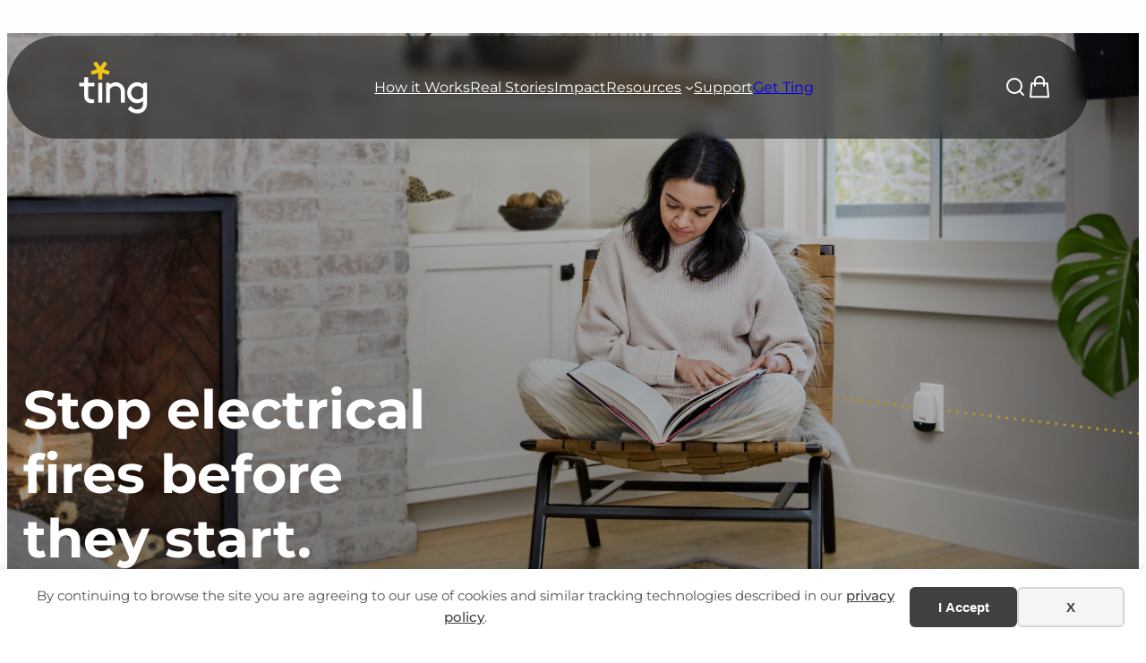

--- FILE ---
content_type: text/html; charset=UTF-8
request_url: https://www.tingfire.com/?fips=06053
body_size: 32020
content:
<!DOCTYPE html>
<html lang="en-US">
<head>
	<meta charset="UTF-8" />
	<meta name="viewport" content="width=device-width, initial-scale=1" />
	<style>img:is([sizes="auto" i], [sizes^="auto," i]) { contain-intrinsic-size: 3000px 1500px }</style>
	<title>Ting: Fire Prevention &amp; Power Outage Alerts</title>
<meta name="dc.title" content="Ting: Fire Prevention &amp; Power Outage Alerts">
<meta name="dc.description" content="Trusted by 1M+ homes, Ting is a smart sensor and fire safety service that helps detect and prevent electrical hazards before a fire starts.">
<meta name="dc.relation" content="https://www.tingfire.com/">
<meta name="dc.source" content="https://www.tingfire.com/">
<meta name="dc.language" content="en_US">
<meta name="description" content="Trusted by 1M+ homes, Ting is a smart sensor and fire safety service that helps detect and prevent electrical hazards before a fire starts.">
<meta name="robots" content="index, follow, max-snippet:-1, max-image-preview:large, max-video-preview:-1">
<link rel="canonical" href="https://www.tingfire.com/">
<script id="website-schema" type="application/ld+json">{"@context":"https:\/\/schema.org","@type":"WebSite","name":"Ting","alternateName":"Ting","description":"Whisker labs","url":"https:\/\/www.tingfire.com"}</script>
<meta property="og:url" content="https://www.tingfire.com/">
<meta property="og:site_name" content="Ting">
<meta property="og:locale" content="en_US">
<meta property="og:type" content="website">
<meta property="og:title" content="Ting: Fire Prevention &amp; Power Outage Alerts">
<meta property="og:description" content="Trusted by 1M+ homes, Ting is a smart sensor and fire safety service that helps detect and prevent electrical hazards before a fire starts.">
<meta property="og:image" content="https://www.tingfire.com/wp-content/uploads/2025/09/meta-data-images_home-scaled.jpg">
<meta property="og:image:secure_url" content="https://www.tingfire.com/wp-content/uploads/2025/09/meta-data-images_home-scaled.jpg">
<meta property="og:image:width" content="2560">
<meta property="og:image:height" content="1344">
<meta property="og:image:alt" content="Hands plugging in a Ting sensor.">
<meta name="twitter:card" content="summary">
<meta name="twitter:title" content="Ting: Fire Prevention &amp; Power Outage Alerts">
<meta name="twitter:description" content="Trusted by 1M+ homes, Ting is a smart sensor and fire safety service that helps detect and prevent electrical hazards before a fire starts.">
<meta name="twitter:image" content="https://www.tingfire.com/wp-content/uploads/2025/09/meta-data-images_home-scaled.jpg">
<style id='wp-block-group-inline-css'>
.wp-block-group{box-sizing:border-box}:where(.wp-block-group.wp-block-group-is-layout-constrained){position:relative}
</style>
<link rel='stylesheet' id='wp-block-image-css' href='https://www.tingfire.com/wp-includes/blocks/image/style.min.css?ver=6.8.3' media='all' />
<style id='wp-block-navigation-link-inline-css'>
.wp-block-navigation .wp-block-navigation-item__label{overflow-wrap:break-word}.wp-block-navigation .wp-block-navigation-item__description{display:none}.link-ui-tools{border-top:1px solid #f0f0f0;padding:8px}.link-ui-block-inserter{padding-top:8px}.link-ui-block-inserter__back{margin-left:8px;text-transform:uppercase}
</style>
<link rel='stylesheet' id='wp-block-navigation-css' href='https://www.tingfire.com/wp-includes/blocks/navigation/style.min.css?ver=6.8.3' media='all' />
<style id='wp-block-button-inline-css'>
.wp-block-button__link{align-content:center;box-sizing:border-box;cursor:pointer;display:inline-block;height:100%;text-align:center;word-break:break-word}.wp-block-button__link.aligncenter{text-align:center}.wp-block-button__link.alignright{text-align:right}:where(.wp-block-button__link){border-radius:9999px;box-shadow:none;padding:calc(.667em + 2px) calc(1.333em + 2px);text-decoration:none}.wp-block-button[style*=text-decoration] .wp-block-button__link{text-decoration:inherit}.wp-block-buttons>.wp-block-button.has-custom-width{max-width:none}.wp-block-buttons>.wp-block-button.has-custom-width .wp-block-button__link{width:100%}.wp-block-buttons>.wp-block-button.has-custom-font-size .wp-block-button__link{font-size:inherit}.wp-block-buttons>.wp-block-button.wp-block-button__width-25{width:calc(25% - var(--wp--style--block-gap, .5em)*.75)}.wp-block-buttons>.wp-block-button.wp-block-button__width-50{width:calc(50% - var(--wp--style--block-gap, .5em)*.5)}.wp-block-buttons>.wp-block-button.wp-block-button__width-75{width:calc(75% - var(--wp--style--block-gap, .5em)*.25)}.wp-block-buttons>.wp-block-button.wp-block-button__width-100{flex-basis:100%;width:100%}.wp-block-buttons.is-vertical>.wp-block-button.wp-block-button__width-25{width:25%}.wp-block-buttons.is-vertical>.wp-block-button.wp-block-button__width-50{width:50%}.wp-block-buttons.is-vertical>.wp-block-button.wp-block-button__width-75{width:75%}.wp-block-button.is-style-squared,.wp-block-button__link.wp-block-button.is-style-squared{border-radius:0}.wp-block-button.no-border-radius,.wp-block-button__link.no-border-radius{border-radius:0!important}:root :where(.wp-block-button .wp-block-button__link.is-style-outline),:root :where(.wp-block-button.is-style-outline>.wp-block-button__link){border:2px solid;padding:.667em 1.333em}:root :where(.wp-block-button .wp-block-button__link.is-style-outline:not(.has-text-color)),:root :where(.wp-block-button.is-style-outline>.wp-block-button__link:not(.has-text-color)){color:currentColor}:root :where(.wp-block-button .wp-block-button__link.is-style-outline:not(.has-background)),:root :where(.wp-block-button.is-style-outline>.wp-block-button__link:not(.has-background)){background-color:initial;background-image:none}
</style>
<style id='wp-block-buttons-inline-css'>
.wp-block-buttons{box-sizing:border-box}.wp-block-buttons.is-vertical{flex-direction:column}.wp-block-buttons.is-vertical>.wp-block-button:last-child{margin-bottom:0}.wp-block-buttons>.wp-block-button{display:inline-block;margin:0}.wp-block-buttons.is-content-justification-left{justify-content:flex-start}.wp-block-buttons.is-content-justification-left.is-vertical{align-items:flex-start}.wp-block-buttons.is-content-justification-center{justify-content:center}.wp-block-buttons.is-content-justification-center.is-vertical{align-items:center}.wp-block-buttons.is-content-justification-right{justify-content:flex-end}.wp-block-buttons.is-content-justification-right.is-vertical{align-items:flex-end}.wp-block-buttons.is-content-justification-space-between{justify-content:space-between}.wp-block-buttons.aligncenter{text-align:center}.wp-block-buttons:not(.is-content-justification-space-between,.is-content-justification-right,.is-content-justification-left,.is-content-justification-center) .wp-block-button.aligncenter{margin-left:auto;margin-right:auto;width:100%}.wp-block-buttons[style*=text-decoration] .wp-block-button,.wp-block-buttons[style*=text-decoration] .wp-block-button__link{text-decoration:inherit}.wp-block-buttons.has-custom-font-size .wp-block-button__link{font-size:inherit}.wp-block-buttons .wp-block-button__link{width:100%}.wp-block-button.aligncenter{text-align:center}
</style>
<style id='wp-block-search-inline-css'>
.wp-block-search__button{margin-left:10px;word-break:normal}.wp-block-search__button.has-icon{line-height:0}.wp-block-search__button svg{height:1.25em;min-height:24px;min-width:24px;width:1.25em;fill:currentColor;vertical-align:text-bottom}:where(.wp-block-search__button){border:1px solid #ccc;padding:6px 10px}.wp-block-search__inside-wrapper{display:flex;flex:auto;flex-wrap:nowrap;max-width:100%}.wp-block-search__label{width:100%}.wp-block-search__input{appearance:none;border:1px solid #949494;flex-grow:1;margin-left:0;margin-right:0;min-width:3rem;padding:8px;text-decoration:unset!important}.wp-block-search.wp-block-search__button-only .wp-block-search__button{box-sizing:border-box;display:flex;flex-shrink:0;justify-content:center;margin-left:0;max-width:100%}.wp-block-search.wp-block-search__button-only .wp-block-search__inside-wrapper{min-width:0!important;transition-property:width}.wp-block-search.wp-block-search__button-only .wp-block-search__input{flex-basis:100%;transition-duration:.3s}.wp-block-search.wp-block-search__button-only.wp-block-search__searchfield-hidden,.wp-block-search.wp-block-search__button-only.wp-block-search__searchfield-hidden .wp-block-search__inside-wrapper{overflow:hidden}.wp-block-search.wp-block-search__button-only.wp-block-search__searchfield-hidden .wp-block-search__input{border-left-width:0!important;border-right-width:0!important;flex-basis:0;flex-grow:0;margin:0;min-width:0!important;padding-left:0!important;padding-right:0!important;width:0!important}:where(.wp-block-search__input){font-family:inherit;font-size:inherit;font-style:inherit;font-weight:inherit;letter-spacing:inherit;line-height:inherit;text-transform:inherit}:where(.wp-block-search__button-inside .wp-block-search__inside-wrapper){border:1px solid #949494;box-sizing:border-box;padding:4px}:where(.wp-block-search__button-inside .wp-block-search__inside-wrapper) .wp-block-search__input{border:none;border-radius:0;padding:0 4px}:where(.wp-block-search__button-inside .wp-block-search__inside-wrapper) .wp-block-search__input:focus{outline:none}:where(.wp-block-search__button-inside .wp-block-search__inside-wrapper) :where(.wp-block-search__button){padding:4px 8px}.wp-block-search.aligncenter .wp-block-search__inside-wrapper{margin:auto}.wp-block[data-align=right] .wp-block-search.wp-block-search__button-only .wp-block-search__inside-wrapper{float:right}
</style>
<style id='outermost-icon-block-style-inline-css'>
.wp-block-outermost-icon-block{display:flex;line-height:0}.wp-block-outermost-icon-block.has-border-color{border:none}.wp-block-outermost-icon-block .has-icon-color svg,.wp-block-outermost-icon-block.has-icon-color svg{color:currentColor}.wp-block-outermost-icon-block .has-icon-color:not(.has-no-icon-fill-color) svg,.wp-block-outermost-icon-block.has-icon-color:not(.has-no-icon-fill-color) svg{fill:currentColor}.wp-block-outermost-icon-block .icon-container{box-sizing:border-box}.wp-block-outermost-icon-block a,.wp-block-outermost-icon-block svg{height:100%;transition:transform .1s ease-in-out;width:100%}.wp-block-outermost-icon-block a:hover{transform:scale(1.1)}.wp-block-outermost-icon-block svg{transform:rotate(var(--outermost--icon-block--transform-rotate,0deg)) scaleX(var(--outermost--icon-block--transform-scale-x,1)) scaleY(var(--outermost--icon-block--transform-scale-y,1))}.wp-block-outermost-icon-block .rotate-90,.wp-block-outermost-icon-block.rotate-90{--outermost--icon-block--transform-rotate:90deg}.wp-block-outermost-icon-block .rotate-180,.wp-block-outermost-icon-block.rotate-180{--outermost--icon-block--transform-rotate:180deg}.wp-block-outermost-icon-block .rotate-270,.wp-block-outermost-icon-block.rotate-270{--outermost--icon-block--transform-rotate:270deg}.wp-block-outermost-icon-block .flip-horizontal,.wp-block-outermost-icon-block.flip-horizontal{--outermost--icon-block--transform-scale-x:-1}.wp-block-outermost-icon-block .flip-vertical,.wp-block-outermost-icon-block.flip-vertical{--outermost--icon-block--transform-scale-y:-1}.wp-block-outermost-icon-block .flip-vertical.flip-horizontal,.wp-block-outermost-icon-block.flip-vertical.flip-horizontal{--outermost--icon-block--transform-scale-x:-1;--outermost--icon-block--transform-scale-y:-1}

</style>
<style id='block-visibility-screen-size-styles-inline-css'>
/* Large screens (desktops, 992px and up) */
@media ( min-width: 992px ) {
	.block-visibility-hide-large-screen {
		display: none !important;
	}
}

/* Medium screens (tablets, between 768px and 992px) */
@media ( min-width: 768px ) and ( max-width: 991.98px ) {
	.block-visibility-hide-medium-screen {
		display: none !important;
	}
}

/* Small screens (mobile devices, less than 768px) */
@media ( max-width: 767.98px ) {
	.block-visibility-hide-small-screen {
		display: none !important;
	}
}
</style>
<link rel='stylesheet' id='boldblocks-custom-blocks-css' href='https://www.tingfire.com/wp-content/plugins/content-blocks-builder-premium/build/custom-blocks-pro.css?ver=2.8.7' media='all' />
<style id='wp-block-columns-inline-css'>
.wp-block-columns{align-items:normal!important;box-sizing:border-box;display:flex;flex-wrap:wrap!important}@media (min-width:782px){.wp-block-columns{flex-wrap:nowrap!important}}.wp-block-columns.are-vertically-aligned-top{align-items:flex-start}.wp-block-columns.are-vertically-aligned-center{align-items:center}.wp-block-columns.are-vertically-aligned-bottom{align-items:flex-end}@media (max-width:781px){.wp-block-columns:not(.is-not-stacked-on-mobile)>.wp-block-column{flex-basis:100%!important}}@media (min-width:782px){.wp-block-columns:not(.is-not-stacked-on-mobile)>.wp-block-column{flex-basis:0;flex-grow:1}.wp-block-columns:not(.is-not-stacked-on-mobile)>.wp-block-column[style*=flex-basis]{flex-grow:0}}.wp-block-columns.is-not-stacked-on-mobile{flex-wrap:nowrap!important}.wp-block-columns.is-not-stacked-on-mobile>.wp-block-column{flex-basis:0;flex-grow:1}.wp-block-columns.is-not-stacked-on-mobile>.wp-block-column[style*=flex-basis]{flex-grow:0}:where(.wp-block-columns){margin-bottom:1.75em}:where(.wp-block-columns.has-background){padding:1.25em 2.375em}.wp-block-column{flex-grow:1;min-width:0;overflow-wrap:break-word;word-break:break-word}.wp-block-column.is-vertically-aligned-top{align-self:flex-start}.wp-block-column.is-vertically-aligned-center{align-self:center}.wp-block-column.is-vertically-aligned-bottom{align-self:flex-end}.wp-block-column.is-vertically-aligned-stretch{align-self:stretch}.wp-block-column.is-vertically-aligned-bottom,.wp-block-column.is-vertically-aligned-center,.wp-block-column.is-vertically-aligned-top{width:100%}
</style>
<style id='wp-block-post-title-inline-css'>
.wp-block-post-title{box-sizing:border-box;word-break:break-word}.wp-block-post-title :where(a){display:inline-block;font-family:inherit;font-size:inherit;font-style:inherit;font-weight:inherit;letter-spacing:inherit;line-height:inherit;text-decoration:inherit}
</style>
<style id='mfb-meta-field-block-style-inline-css'>
.wp-block-mfb-meta-field-block,.wp-block-mfb-meta-field-block *{box-sizing:border-box}.wp-block-mfb-meta-field-block.is-layout-flow>.prefix,.wp-block-mfb-meta-field-block.is-layout-flow>.suffix,.wp-block-mfb-meta-field-block.is-layout-flow>.value{margin-block-end:0;margin-block-start:0}.wp-block-mfb-meta-field-block.is-display-inline-block>*{display:inline-block}.wp-block-mfb-meta-field-block.is-display-inline-block .prefix{margin-inline-end:var(--mfb--gap,.5em)}.wp-block-mfb-meta-field-block.is-display-inline-block .suffix{margin-inline-start:var(--mfb--gap,.5em)}.wp-block-mfb-meta-field-block .value img,.wp-block-mfb-meta-field-block .value video{height:auto;max-width:100%}

</style>
<link rel='stylesheet' id='mfb-premium-style-css' href='https://www.tingfire.com/wp-content/plugins/display-a-meta-field-as-block-premium/build/style-premium.css?ver=1.4.6' media='all' />
<style id='wp-block-spacer-inline-css'>
.wp-block-spacer{clear:both}
</style>
<link rel='stylesheet' id='wp-block-cover-css' href='https://www.tingfire.com/wp-includes/blocks/cover/style.min.css?ver=6.8.3' media='all' />
<style id='wp-block-paragraph-inline-css'>
.is-small-text{font-size:.875em}.is-regular-text{font-size:1em}.is-large-text{font-size:2.25em}.is-larger-text{font-size:3em}.has-drop-cap:not(:focus):first-letter{float:left;font-size:8.4em;font-style:normal;font-weight:100;line-height:.68;margin:.05em .1em 0 0;text-transform:uppercase}body.rtl .has-drop-cap:not(:focus):first-letter{float:none;margin-left:.1em}p.has-drop-cap.has-background{overflow:hidden}:root :where(p.has-background){padding:1.25em 2.375em}:where(p.has-text-color:not(.has-link-color)) a{color:inherit}p.has-text-align-left[style*="writing-mode:vertical-lr"],p.has-text-align-right[style*="writing-mode:vertical-rl"]{rotate:180deg}
</style>
<style id='wp-block-heading-inline-css'>
h1.has-background,h2.has-background,h3.has-background,h4.has-background,h5.has-background,h6.has-background{padding:1.25em 2.375em}h1.has-text-align-left[style*=writing-mode]:where([style*=vertical-lr]),h1.has-text-align-right[style*=writing-mode]:where([style*=vertical-rl]),h2.has-text-align-left[style*=writing-mode]:where([style*=vertical-lr]),h2.has-text-align-right[style*=writing-mode]:where([style*=vertical-rl]),h3.has-text-align-left[style*=writing-mode]:where([style*=vertical-lr]),h3.has-text-align-right[style*=writing-mode]:where([style*=vertical-rl]),h4.has-text-align-left[style*=writing-mode]:where([style*=vertical-lr]),h4.has-text-align-right[style*=writing-mode]:where([style*=vertical-rl]),h5.has-text-align-left[style*=writing-mode]:where([style*=vertical-lr]),h5.has-text-align-right[style*=writing-mode]:where([style*=vertical-rl]),h6.has-text-align-left[style*=writing-mode]:where([style*=vertical-lr]),h6.has-text-align-right[style*=writing-mode]:where([style*=vertical-rl]){rotate:180deg}
</style>
<style id='wp-block-embed-inline-css'>
.wp-block-embed.alignleft,.wp-block-embed.alignright,.wp-block[data-align=left]>[data-type="core/embed"],.wp-block[data-align=right]>[data-type="core/embed"]{max-width:360px;width:100%}.wp-block-embed.alignleft .wp-block-embed__wrapper,.wp-block-embed.alignright .wp-block-embed__wrapper,.wp-block[data-align=left]>[data-type="core/embed"] .wp-block-embed__wrapper,.wp-block[data-align=right]>[data-type="core/embed"] .wp-block-embed__wrapper{min-width:280px}.wp-block-cover .wp-block-embed{min-height:240px;min-width:320px}.wp-block-embed{overflow-wrap:break-word}.wp-block-embed :where(figcaption){margin-bottom:1em;margin-top:.5em}.wp-block-embed iframe{max-width:100%}.wp-block-embed__wrapper{position:relative}.wp-embed-responsive .wp-has-aspect-ratio .wp-block-embed__wrapper:before{content:"";display:block;padding-top:50%}.wp-embed-responsive .wp-has-aspect-ratio iframe{bottom:0;height:100%;left:0;position:absolute;right:0;top:0;width:100%}.wp-embed-responsive .wp-embed-aspect-21-9 .wp-block-embed__wrapper:before{padding-top:42.85%}.wp-embed-responsive .wp-embed-aspect-18-9 .wp-block-embed__wrapper:before{padding-top:50%}.wp-embed-responsive .wp-embed-aspect-16-9 .wp-block-embed__wrapper:before{padding-top:56.25%}.wp-embed-responsive .wp-embed-aspect-4-3 .wp-block-embed__wrapper:before{padding-top:75%}.wp-embed-responsive .wp-embed-aspect-1-1 .wp-block-embed__wrapper:before{padding-top:100%}.wp-embed-responsive .wp-embed-aspect-9-16 .wp-block-embed__wrapper:before{padding-top:177.77%}.wp-embed-responsive .wp-embed-aspect-1-2 .wp-block-embed__wrapper:before{padding-top:200%}
</style>
<style id='wp-block-list-inline-css'>
ol,ul{box-sizing:border-box}:root :where(.wp-block-list.has-background){padding:1.25em 2.375em}
</style>
<style id='rudr-carousel-style-inline-css'>
.wp-block-rudr-slide.are-vertically-aligned-center{ margin-top: auto; margin-bottom: auto; }
.wp-block-rudr-slide.are-vertically-aligned-bottom{ margin-top: auto; margin-bottom: 0; }

.wp-block-rudr-carousel .swiper-pagination{position: static;margin-top: 14px;}
.wp-block-rudr-carousel .swiper-pagination-bullet{background-color: #090909}
.wp-block-rudr-carousel .wp-block-rudr-slide{ box-sizing: border-box; }
.wp-block-rudr-carousel .wp-block-rudr-slide .wp-block-image.aligncenter{margin-left:auto;margin-right: auto;}

.wp-block-rudr-carousel .swiper-button-next, .wp-block-rudr-carousel .swiper-button-prev{ color: #090909 }

</style>
<style id='wp-block-details-inline-css'>
.wp-block-details{box-sizing:border-box}.wp-block-details summary{cursor:pointer}
</style>
<style id='wp-block-post-content-inline-css'>
.wp-block-post-content{display:flow-root}
</style>
<style id='wp-block-site-logo-inline-css'>
.wp-block-site-logo{box-sizing:border-box;line-height:0}.wp-block-site-logo a{display:inline-block;line-height:0}.wp-block-site-logo.is-default-size img{height:auto;width:120px}.wp-block-site-logo img{height:auto;max-width:100%}.wp-block-site-logo a,.wp-block-site-logo img{border-radius:inherit}.wp-block-site-logo.aligncenter{margin-left:auto;margin-right:auto;text-align:center}:root :where(.wp-block-site-logo.is-style-rounded){border-radius:9999px}
</style>
<link rel='stylesheet' id='wp-block-social-links-css' href='https://www.tingfire.com/wp-includes/blocks/social-links/style.min.css?ver=6.8.3' media='all' />
<style id='wp-block-library-inline-css'>
:root{--wp-admin-theme-color:#007cba;--wp-admin-theme-color--rgb:0,124,186;--wp-admin-theme-color-darker-10:#006ba1;--wp-admin-theme-color-darker-10--rgb:0,107,161;--wp-admin-theme-color-darker-20:#005a87;--wp-admin-theme-color-darker-20--rgb:0,90,135;--wp-admin-border-width-focus:2px;--wp-block-synced-color:#7a00df;--wp-block-synced-color--rgb:122,0,223;--wp-bound-block-color:var(--wp-block-synced-color)}@media (min-resolution:192dpi){:root{--wp-admin-border-width-focus:1.5px}}.wp-element-button{cursor:pointer}:root{--wp--preset--font-size--normal:16px;--wp--preset--font-size--huge:42px}:root .has-very-light-gray-background-color{background-color:#eee}:root .has-very-dark-gray-background-color{background-color:#313131}:root .has-very-light-gray-color{color:#eee}:root .has-very-dark-gray-color{color:#313131}:root .has-vivid-green-cyan-to-vivid-cyan-blue-gradient-background{background:linear-gradient(135deg,#00d084,#0693e3)}:root .has-purple-crush-gradient-background{background:linear-gradient(135deg,#34e2e4,#4721fb 50%,#ab1dfe)}:root .has-hazy-dawn-gradient-background{background:linear-gradient(135deg,#faaca8,#dad0ec)}:root .has-subdued-olive-gradient-background{background:linear-gradient(135deg,#fafae1,#67a671)}:root .has-atomic-cream-gradient-background{background:linear-gradient(135deg,#fdd79a,#004a59)}:root .has-nightshade-gradient-background{background:linear-gradient(135deg,#330968,#31cdcf)}:root .has-midnight-gradient-background{background:linear-gradient(135deg,#020381,#2874fc)}.has-regular-font-size{font-size:1em}.has-larger-font-size{font-size:2.625em}.has-normal-font-size{font-size:var(--wp--preset--font-size--normal)}.has-huge-font-size{font-size:var(--wp--preset--font-size--huge)}.has-text-align-center{text-align:center}.has-text-align-left{text-align:left}.has-text-align-right{text-align:right}#end-resizable-editor-section{display:none}.aligncenter{clear:both}.items-justified-left{justify-content:flex-start}.items-justified-center{justify-content:center}.items-justified-right{justify-content:flex-end}.items-justified-space-between{justify-content:space-between}.screen-reader-text{border:0;clip-path:inset(50%);height:1px;margin:-1px;overflow:hidden;padding:0;position:absolute;width:1px;word-wrap:normal!important}.screen-reader-text:focus{background-color:#ddd;clip-path:none;color:#444;display:block;font-size:1em;height:auto;left:5px;line-height:normal;padding:15px 23px 14px;text-decoration:none;top:5px;width:auto;z-index:100000}html :where(.has-border-color){border-style:solid}html :where([style*=border-top-color]){border-top-style:solid}html :where([style*=border-right-color]){border-right-style:solid}html :where([style*=border-bottom-color]){border-bottom-style:solid}html :where([style*=border-left-color]){border-left-style:solid}html :where([style*=border-width]){border-style:solid}html :where([style*=border-top-width]){border-top-style:solid}html :where([style*=border-right-width]){border-right-style:solid}html :where([style*=border-bottom-width]){border-bottom-style:solid}html :where([style*=border-left-width]){border-left-style:solid}html :where(img[class*=wp-image-]){height:auto;max-width:100%}:where(figure){margin:0 0 1em}html :where(.is-position-sticky){--wp-admin--admin-bar--position-offset:var(--wp-admin--admin-bar--height,0px)}@media screen and (max-width:600px){html :where(.is-position-sticky){--wp-admin--admin-bar--position-offset:0px}}
</style>
<style id='global-styles-inline-css'>
:root{--wp--preset--aspect-ratio--square: 1;--wp--preset--aspect-ratio--4-3: 4/3;--wp--preset--aspect-ratio--3-4: 3/4;--wp--preset--aspect-ratio--3-2: 3/2;--wp--preset--aspect-ratio--2-3: 2/3;--wp--preset--aspect-ratio--16-9: 16/9;--wp--preset--aspect-ratio--9-16: 9/16;--wp--preset--color--black: #000000;--wp--preset--color--cyan-bluish-gray: #abb8c3;--wp--preset--color--white: #ffffff;--wp--preset--color--pale-pink: #f78da7;--wp--preset--color--vivid-red: #cf2e2e;--wp--preset--color--luminous-vivid-orange: #ff6900;--wp--preset--color--luminous-vivid-amber: #fcb900;--wp--preset--color--light-green-cyan: #7bdcb5;--wp--preset--color--vivid-green-cyan: #00d084;--wp--preset--color--pale-cyan-blue: #8ed1fc;--wp--preset--color--vivid-cyan-blue: #0693e3;--wp--preset--color--vivid-purple: #9b51e0;--wp--preset--color--transparent: transparent;--wp--preset--color--accent-primary: #F3C317;--wp--preset--color--accent-secondary: #F0C415;--wp--preset--color--core-white: #FFFFFF;--wp--preset--color--core-black: #000;--wp--preset--color--core-primary: rgba(255, 255, 255, 0.80);--wp--preset--color--core-secondary: #E5E0D8;--wp--preset--color--contrast-primary: #403F41;--wp--preset--color--contrast-secondary: #535253;--wp--preset--color--transparency-core-primary: rgba(64, 63, 65, 0.05);--wp--preset--color--transparency-core-primary-alt: rgba(255, 255, 255, 0.20);--wp--preset--color--transparency-core-secondary: rgba(0, 0, 0, 0.10);--wp--preset--color--transparency-contrast-primary: rgba(0, 0, 0, 0.50);--wp--preset--color--transparency-contrast-secondary: rgba(0, 0, 0, 0.30);--wp--preset--gradient--vivid-cyan-blue-to-vivid-purple: linear-gradient(135deg,rgba(6,147,227,1) 0%,rgb(155,81,224) 100%);--wp--preset--gradient--light-green-cyan-to-vivid-green-cyan: linear-gradient(135deg,rgb(122,220,180) 0%,rgb(0,208,130) 100%);--wp--preset--gradient--luminous-vivid-amber-to-luminous-vivid-orange: linear-gradient(135deg,rgba(252,185,0,1) 0%,rgba(255,105,0,1) 100%);--wp--preset--gradient--luminous-vivid-orange-to-vivid-red: linear-gradient(135deg,rgba(255,105,0,1) 0%,rgb(207,46,46) 100%);--wp--preset--gradient--very-light-gray-to-cyan-bluish-gray: linear-gradient(135deg,rgb(238,238,238) 0%,rgb(169,184,195) 100%);--wp--preset--gradient--cool-to-warm-spectrum: linear-gradient(135deg,rgb(74,234,220) 0%,rgb(151,120,209) 20%,rgb(207,42,186) 40%,rgb(238,44,130) 60%,rgb(251,105,98) 80%,rgb(254,248,76) 100%);--wp--preset--gradient--blush-light-purple: linear-gradient(135deg,rgb(255,206,236) 0%,rgb(152,150,240) 100%);--wp--preset--gradient--blush-bordeaux: linear-gradient(135deg,rgb(254,205,165) 0%,rgb(254,45,45) 50%,rgb(107,0,62) 100%);--wp--preset--gradient--luminous-dusk: linear-gradient(135deg,rgb(255,203,112) 0%,rgb(199,81,192) 50%,rgb(65,88,208) 100%);--wp--preset--gradient--pale-ocean: linear-gradient(135deg,rgb(255,245,203) 0%,rgb(182,227,212) 50%,rgb(51,167,181) 100%);--wp--preset--gradient--electric-grass: linear-gradient(135deg,rgb(202,248,128) 0%,rgb(113,206,126) 100%);--wp--preset--gradient--midnight: linear-gradient(135deg,rgb(2,3,129) 0%,rgb(40,116,252) 100%);--wp--preset--gradient--core-primary: linear-gradient(180deg, #FFF 0%, #E5E0D8 99%);--wp--preset--gradient--contrast-primary: radial-gradient(120.78% 84.41% at 102.59% -5.73%, #373737 0%, #1C1C1C 100%);--wp--preset--gradient--contrast-primary-alt: radial-gradient(161.44% 153.98% at 10.14% 88.15%, rgba(0, 0, 0, 0.90) 0%, rgba(0, 0, 0, 0.00) 100%);--wp--preset--gradient--contrast-secondary: linear-gradient(270deg, rgba(0, 0, 0, 0.00) 3.95%, rgba(0, 0, 0, 0.60) 57.64%), linear-gradient(180deg, rgba(64, 63, 65, 0.00) 34.24%, rgba(64, 63, 65, 0.88) 45.48%, #403F41 54.49%);--wp--preset--gradient--contrast-secondary-alt: linear-gradient(40deg, #000 43.48%, #403F41 56.49%);--wp--preset--font-size--small: 13px;--wp--preset--font-size--medium: 20px;--wp--preset--font-size--large: 36px;--wp--preset--font-size--x-large: 42px;--wp--preset--font-size--body-xsmall: 0.875rem;--wp--preset--font-size--body-small: 1rem;--wp--preset--font-size--body-default: 1.125rem;--wp--preset--font-size--body-large: 1.25rem;--wp--preset--font-size--body-xlarge: 2rem;--wp--preset--font-size--title-small: 1.5rem;--wp--preset--font-size--title-medium: 2rem;--wp--preset--font-size--title-large: 3rem;--wp--preset--font-size--title-hero: 3.75rem;--wp--preset--font-family--primary: Montserrat, sans-serif;--wp--preset--spacing--20: 10px;--wp--preset--spacing--30: 16px;--wp--preset--spacing--40: 24px;--wp--preset--spacing--50: 32px;--wp--preset--spacing--60: 40px;--wp--preset--spacing--70: 80px;--wp--preset--spacing--80: 120px;--wp--preset--spacing--90: 140px;--wp--preset--shadow--natural: 6px 6px 9px rgba(0, 0, 0, 0.2);--wp--preset--shadow--deep: 12px 12px 50px rgba(0, 0, 0, 0.4);--wp--preset--shadow--sharp: 6px 6px 0px rgba(0, 0, 0, 0.2);--wp--preset--shadow--outlined: 6px 6px 0px -3px rgba(255, 255, 255, 1), 6px 6px rgba(0, 0, 0, 1);--wp--preset--shadow--crisp: 6px 6px 0px rgba(0, 0, 0, 1);--wp--preset--shadow--core-shadow: 0px 8px 4px -2px rgba(0, 0, 0, 0.02);}:root { --wp--style--global--content-size: 800px;--wp--style--global--wide-size: 1208px; }:where(body) { margin: 0; }.wp-site-blocks { padding-top: var(--wp--style--root--padding-top); padding-bottom: var(--wp--style--root--padding-bottom); }.has-global-padding { padding-right: var(--wp--style--root--padding-right); padding-left: var(--wp--style--root--padding-left); }.has-global-padding > .alignfull { margin-right: calc(var(--wp--style--root--padding-right) * -1); margin-left: calc(var(--wp--style--root--padding-left) * -1); }.has-global-padding :where(:not(.alignfull.is-layout-flow) > .has-global-padding:not(.wp-block-block, .alignfull)) { padding-right: 0; padding-left: 0; }.has-global-padding :where(:not(.alignfull.is-layout-flow) > .has-global-padding:not(.wp-block-block, .alignfull)) > .alignfull { margin-left: 0; margin-right: 0; }.wp-site-blocks > .alignleft { float: left; margin-right: 2em; }.wp-site-blocks > .alignright { float: right; margin-left: 2em; }.wp-site-blocks > .aligncenter { justify-content: center; margin-left: auto; margin-right: auto; }:where(.wp-site-blocks) > * { margin-block-start: 0px; margin-block-end: 0; }:where(.wp-site-blocks) > :first-child { margin-block-start: 0; }:where(.wp-site-blocks) > :last-child { margin-block-end: 0; }:root { --wp--style--block-gap: 0px; }:root :where(.is-layout-flow) > :first-child{margin-block-start: 0;}:root :where(.is-layout-flow) > :last-child{margin-block-end: 0;}:root :where(.is-layout-flow) > *{margin-block-start: 0px;margin-block-end: 0;}:root :where(.is-layout-constrained) > :first-child{margin-block-start: 0;}:root :where(.is-layout-constrained) > :last-child{margin-block-end: 0;}:root :where(.is-layout-constrained) > *{margin-block-start: 0px;margin-block-end: 0;}:root :where(.is-layout-flex){gap: 0px;}:root :where(.is-layout-grid){gap: 0px;}.is-layout-flow > .alignleft{float: left;margin-inline-start: 0;margin-inline-end: 2em;}.is-layout-flow > .alignright{float: right;margin-inline-start: 2em;margin-inline-end: 0;}.is-layout-flow > .aligncenter{margin-left: auto !important;margin-right: auto !important;}.is-layout-constrained > .alignleft{float: left;margin-inline-start: 0;margin-inline-end: 2em;}.is-layout-constrained > .alignright{float: right;margin-inline-start: 2em;margin-inline-end: 0;}.is-layout-constrained > .aligncenter{margin-left: auto !important;margin-right: auto !important;}.is-layout-constrained > :where(:not(.alignleft):not(.alignright):not(.alignfull)){max-width: var(--wp--style--global--content-size);margin-left: auto !important;margin-right: auto !important;}.is-layout-constrained > .alignwide{max-width: var(--wp--style--global--wide-size);}body .is-layout-flex{display: flex;}.is-layout-flex{flex-wrap: wrap;align-items: center;}.is-layout-flex > :is(*, div){margin: 0;}body .is-layout-grid{display: grid;}.is-layout-grid > :is(*, div){margin: 0;}body{color: var(--wp--preset--color--contrast-secondary);font-family: var(--wp--preset--font-family--primary);font-size: var(--wp--preset--font-size--body-default);font-style: normal;font-weight: 400;line-height: 1.6;margin-top: 0px;margin-bottom: 0px;--wp--style--root--padding-top: 0px;--wp--style--root--padding-right: 0px;--wp--style--root--padding-bottom: 0px;--wp--style--root--padding-left: 0px;}a:where(:not(.wp-element-button)){color: var(--wp--preset--color--contrast-primary);text-decoration: underline;}:root :where(a:where(:not(.wp-element-button)):hover){color: var(--wp--preset--color--core-black);text-decoration: none;}h1, h2, h3, h4, h5, h6{color: var(--wp--preset--color--contrast-primary);font-weight: 700;line-height: 1.4;}h1{font-size: var(--wp--preset--font-size--title-hero);line-height: 1.2;}h2{font-size: var(--wp--preset--font-size--title-large);line-height: 1.2;}h3{font-size: var(--wp--preset--font-size--title-medium);line-height: 1.4;}h4{font-size: var(--wp--preset--font-size--title-small);line-height: 1.4;}h5{font-size: var(--wp--preset--font-size--body-large);line-height: 1.4;}h6{font-size: var(--wp--preset--font-size--body-small);line-height: 1.4;}:root :where(.wp-element-button, .wp-block-button__link){background-color: var(--wp--preset--color--contrast-primary);border-radius: 100px;border-color: var(--wp--preset--color--contrast-primary);border-width: 1px;border-style: solid;color: var(--wp--preset--color--core-white);font-family: inherit;font-size: inherit;font-weight: 500;line-height: 1.1;padding-top: 16px;padding-right: 24px;padding-bottom: 18px;padding-left: 24px;text-decoration: none;box-shadow: var(--wp--preset--shadow--core-shadow);}:root :where(.wp-element-button:hover, .wp-block-button__link:hover){border-color:var(--wp--preset--color--accent-secondary);background-color:var(--wp--preset--color--accent-secondary);color:var(--wp--preset--color--contrast-primary);}.has-black-color{color: var(--wp--preset--color--black) !important;}.has-cyan-bluish-gray-color{color: var(--wp--preset--color--cyan-bluish-gray) !important;}.has-white-color{color: var(--wp--preset--color--white) !important;}.has-pale-pink-color{color: var(--wp--preset--color--pale-pink) !important;}.has-vivid-red-color{color: var(--wp--preset--color--vivid-red) !important;}.has-luminous-vivid-orange-color{color: var(--wp--preset--color--luminous-vivid-orange) !important;}.has-luminous-vivid-amber-color{color: var(--wp--preset--color--luminous-vivid-amber) !important;}.has-light-green-cyan-color{color: var(--wp--preset--color--light-green-cyan) !important;}.has-vivid-green-cyan-color{color: var(--wp--preset--color--vivid-green-cyan) !important;}.has-pale-cyan-blue-color{color: var(--wp--preset--color--pale-cyan-blue) !important;}.has-vivid-cyan-blue-color{color: var(--wp--preset--color--vivid-cyan-blue) !important;}.has-vivid-purple-color{color: var(--wp--preset--color--vivid-purple) !important;}.has-transparent-color{color: var(--wp--preset--color--transparent) !important;}.has-accent-primary-color{color: var(--wp--preset--color--accent-primary) !important;}.has-accent-secondary-color{color: var(--wp--preset--color--accent-secondary) !important;}.has-core-white-color{color: var(--wp--preset--color--core-white) !important;}.has-core-black-color{color: var(--wp--preset--color--core-black) !important;}.has-core-primary-color{color: var(--wp--preset--color--core-primary) !important;}.has-core-secondary-color{color: var(--wp--preset--color--core-secondary) !important;}.has-contrast-primary-color{color: var(--wp--preset--color--contrast-primary) !important;}.has-contrast-secondary-color{color: var(--wp--preset--color--contrast-secondary) !important;}.has-transparency-core-primary-color{color: var(--wp--preset--color--transparency-core-primary) !important;}.has-transparency-core-primary-alt-color{color: var(--wp--preset--color--transparency-core-primary-alt) !important;}.has-transparency-core-secondary-color{color: var(--wp--preset--color--transparency-core-secondary) !important;}.has-transparency-contrast-primary-color{color: var(--wp--preset--color--transparency-contrast-primary) !important;}.has-transparency-contrast-secondary-color{color: var(--wp--preset--color--transparency-contrast-secondary) !important;}.has-black-background-color{background-color: var(--wp--preset--color--black) !important;}.has-cyan-bluish-gray-background-color{background-color: var(--wp--preset--color--cyan-bluish-gray) !important;}.has-white-background-color{background-color: var(--wp--preset--color--white) !important;}.has-pale-pink-background-color{background-color: var(--wp--preset--color--pale-pink) !important;}.has-vivid-red-background-color{background-color: var(--wp--preset--color--vivid-red) !important;}.has-luminous-vivid-orange-background-color{background-color: var(--wp--preset--color--luminous-vivid-orange) !important;}.has-luminous-vivid-amber-background-color{background-color: var(--wp--preset--color--luminous-vivid-amber) !important;}.has-light-green-cyan-background-color{background-color: var(--wp--preset--color--light-green-cyan) !important;}.has-vivid-green-cyan-background-color{background-color: var(--wp--preset--color--vivid-green-cyan) !important;}.has-pale-cyan-blue-background-color{background-color: var(--wp--preset--color--pale-cyan-blue) !important;}.has-vivid-cyan-blue-background-color{background-color: var(--wp--preset--color--vivid-cyan-blue) !important;}.has-vivid-purple-background-color{background-color: var(--wp--preset--color--vivid-purple) !important;}.has-transparent-background-color{background-color: var(--wp--preset--color--transparent) !important;}.has-accent-primary-background-color{background-color: var(--wp--preset--color--accent-primary) !important;}.has-accent-secondary-background-color{background-color: var(--wp--preset--color--accent-secondary) !important;}.has-core-white-background-color{background-color: var(--wp--preset--color--core-white) !important;}.has-core-black-background-color{background-color: var(--wp--preset--color--core-black) !important;}.has-core-primary-background-color{background-color: var(--wp--preset--color--core-primary) !important;}.has-core-secondary-background-color{background-color: var(--wp--preset--color--core-secondary) !important;}.has-contrast-primary-background-color{background-color: var(--wp--preset--color--contrast-primary) !important;}.has-contrast-secondary-background-color{background-color: var(--wp--preset--color--contrast-secondary) !important;}.has-transparency-core-primary-background-color{background-color: var(--wp--preset--color--transparency-core-primary) !important;}.has-transparency-core-primary-alt-background-color{background-color: var(--wp--preset--color--transparency-core-primary-alt) !important;}.has-transparency-core-secondary-background-color{background-color: var(--wp--preset--color--transparency-core-secondary) !important;}.has-transparency-contrast-primary-background-color{background-color: var(--wp--preset--color--transparency-contrast-primary) !important;}.has-transparency-contrast-secondary-background-color{background-color: var(--wp--preset--color--transparency-contrast-secondary) !important;}.has-black-border-color{border-color: var(--wp--preset--color--black) !important;}.has-cyan-bluish-gray-border-color{border-color: var(--wp--preset--color--cyan-bluish-gray) !important;}.has-white-border-color{border-color: var(--wp--preset--color--white) !important;}.has-pale-pink-border-color{border-color: var(--wp--preset--color--pale-pink) !important;}.has-vivid-red-border-color{border-color: var(--wp--preset--color--vivid-red) !important;}.has-luminous-vivid-orange-border-color{border-color: var(--wp--preset--color--luminous-vivid-orange) !important;}.has-luminous-vivid-amber-border-color{border-color: var(--wp--preset--color--luminous-vivid-amber) !important;}.has-light-green-cyan-border-color{border-color: var(--wp--preset--color--light-green-cyan) !important;}.has-vivid-green-cyan-border-color{border-color: var(--wp--preset--color--vivid-green-cyan) !important;}.has-pale-cyan-blue-border-color{border-color: var(--wp--preset--color--pale-cyan-blue) !important;}.has-vivid-cyan-blue-border-color{border-color: var(--wp--preset--color--vivid-cyan-blue) !important;}.has-vivid-purple-border-color{border-color: var(--wp--preset--color--vivid-purple) !important;}.has-transparent-border-color{border-color: var(--wp--preset--color--transparent) !important;}.has-accent-primary-border-color{border-color: var(--wp--preset--color--accent-primary) !important;}.has-accent-secondary-border-color{border-color: var(--wp--preset--color--accent-secondary) !important;}.has-core-white-border-color{border-color: var(--wp--preset--color--core-white) !important;}.has-core-black-border-color{border-color: var(--wp--preset--color--core-black) !important;}.has-core-primary-border-color{border-color: var(--wp--preset--color--core-primary) !important;}.has-core-secondary-border-color{border-color: var(--wp--preset--color--core-secondary) !important;}.has-contrast-primary-border-color{border-color: var(--wp--preset--color--contrast-primary) !important;}.has-contrast-secondary-border-color{border-color: var(--wp--preset--color--contrast-secondary) !important;}.has-transparency-core-primary-border-color{border-color: var(--wp--preset--color--transparency-core-primary) !important;}.has-transparency-core-primary-alt-border-color{border-color: var(--wp--preset--color--transparency-core-primary-alt) !important;}.has-transparency-core-secondary-border-color{border-color: var(--wp--preset--color--transparency-core-secondary) !important;}.has-transparency-contrast-primary-border-color{border-color: var(--wp--preset--color--transparency-contrast-primary) !important;}.has-transparency-contrast-secondary-border-color{border-color: var(--wp--preset--color--transparency-contrast-secondary) !important;}.has-vivid-cyan-blue-to-vivid-purple-gradient-background{background: var(--wp--preset--gradient--vivid-cyan-blue-to-vivid-purple) !important;}.has-light-green-cyan-to-vivid-green-cyan-gradient-background{background: var(--wp--preset--gradient--light-green-cyan-to-vivid-green-cyan) !important;}.has-luminous-vivid-amber-to-luminous-vivid-orange-gradient-background{background: var(--wp--preset--gradient--luminous-vivid-amber-to-luminous-vivid-orange) !important;}.has-luminous-vivid-orange-to-vivid-red-gradient-background{background: var(--wp--preset--gradient--luminous-vivid-orange-to-vivid-red) !important;}.has-very-light-gray-to-cyan-bluish-gray-gradient-background{background: var(--wp--preset--gradient--very-light-gray-to-cyan-bluish-gray) !important;}.has-cool-to-warm-spectrum-gradient-background{background: var(--wp--preset--gradient--cool-to-warm-spectrum) !important;}.has-blush-light-purple-gradient-background{background: var(--wp--preset--gradient--blush-light-purple) !important;}.has-blush-bordeaux-gradient-background{background: var(--wp--preset--gradient--blush-bordeaux) !important;}.has-luminous-dusk-gradient-background{background: var(--wp--preset--gradient--luminous-dusk) !important;}.has-pale-ocean-gradient-background{background: var(--wp--preset--gradient--pale-ocean) !important;}.has-electric-grass-gradient-background{background: var(--wp--preset--gradient--electric-grass) !important;}.has-midnight-gradient-background{background: var(--wp--preset--gradient--midnight) !important;}.has-core-primary-gradient-background{background: var(--wp--preset--gradient--core-primary) !important;}.has-contrast-primary-gradient-background{background: var(--wp--preset--gradient--contrast-primary) !important;}.has-contrast-primary-alt-gradient-background{background: var(--wp--preset--gradient--contrast-primary-alt) !important;}.has-contrast-secondary-gradient-background{background: var(--wp--preset--gradient--contrast-secondary) !important;}.has-contrast-secondary-alt-gradient-background{background: var(--wp--preset--gradient--contrast-secondary-alt) !important;}.has-small-font-size{font-size: var(--wp--preset--font-size--small) !important;}.has-medium-font-size{font-size: var(--wp--preset--font-size--medium) !important;}.has-large-font-size{font-size: var(--wp--preset--font-size--large) !important;}.has-x-large-font-size{font-size: var(--wp--preset--font-size--x-large) !important;}.has-body-xsmall-font-size{font-size: var(--wp--preset--font-size--body-xsmall) !important;}.has-body-small-font-size{font-size: var(--wp--preset--font-size--body-small) !important;}.has-body-default-font-size{font-size: var(--wp--preset--font-size--body-default) !important;}.has-body-large-font-size{font-size: var(--wp--preset--font-size--body-large) !important;}.has-body-xlarge-font-size{font-size: var(--wp--preset--font-size--body-xlarge) !important;}.has-title-small-font-size{font-size: var(--wp--preset--font-size--title-small) !important;}.has-title-medium-font-size{font-size: var(--wp--preset--font-size--title-medium) !important;}.has-title-large-font-size{font-size: var(--wp--preset--font-size--title-large) !important;}.has-title-hero-font-size{font-size: var(--wp--preset--font-size--title-hero) !important;}.has-primary-font-family{font-family: var(--wp--preset--font-family--primary) !important;}:where(.wp-site-blocks) > * {margin-block-start: 0; margin-block-end: 0;}

@media screen and (max-width: 767px) {
.mobile-square img {
aspect-ratio: 1/1;
object-fit: cover;
object-position: 30%;
}
}
:root :where(.wp-block-navigation > li.wp-block-navigation-item > a.wp-block-navigation-item__content)::after{display:block;content:'';width:0;right:0;border-bottom:1px solid var(--wp--preset--color--accent-secondary);position:relative;bottom:-6px;-webkit-transition:all 0.3s ease;transition:all 0.3s ease;}:root :where(.wp-block-navigation > li.wp-block-navigation-item > a.wp-block-navigation-item__content:hover)::after{width:100%;}
:root :where(.wp-block-navigation a:where(:not(.wp-element-button))){line-height: 1.2;padding-top: 6px;padding-right: 0px;padding-bottom: 6px;padding-left: 0px;}
:root :where(.wp-block-social-link .wp-block-social-link-anchor svg){color:var(--wp--preset--color--contrast-primary)!important;fill:var(--wp--preset--color--contrast-primary)!important;}
body{--wp--custom--cbb--spacing--baseline:0px;}.cbb-block.alignfull.has-global-padding { padding-right: var(--wp--custom--cbb--spacing--baseline); padding-left: var(--wp--custom--cbb--spacing--baseline); }.cbb-block.alignfull.has-global-padding > .alignfull { margin-right: calc(var(--wp--custom--cbb--spacing--baseline) * -1) !important; margin-left: calc(var(--wp--custom--cbb--spacing--baseline) * -1) !important; }.cbb-block:not(.alignfull).has-background,.cbb-block:not(.alignfull).bb\:has-background {padding-left: var(--wp--custom--cbb--spacing--background, clamp(1.25rem, 2.5vw, 2rem));padding-right: var(--wp--custom--cbb--spacing--background, clamp(1.25rem, 2.5vw, 2rem));}.cbb-block:not(.alignfull).has-parent.has-background,.cbb-block:not(.alignfull).has-parent.bb\:has-background {padding-top: var(--wp--custom--cbb--spacing--background, clamp(1.25rem, 2.5vw, 2rem));padding-bottom: var(--wp--custom--cbb--spacing--background, clamp(1.25rem, 2.5vw, 2rem));}.has-transparent-color { color: transparent !important; } .has-transparent-background-color { background-color: transparent !important; } .has-transparent-border-color { border-color: transparent !important; }
</style>
<style id='block-style-variation-styles-inline-css'>
:root :where(.wp-block-button.is-style-inverted-fill--1 .wp-block-button__link){background-color: var(--wp--preset--color--accent-primary);border-color: var(--wp--preset--color--accent-primary);color: var(--wp--preset--color--core-black);}:root :where(.wp-block-button.is-style-inverted-fill--1 .wp-block-button__link:hover ){border-color:var(--wp--preset--color--core-white);background-color:var(--wp--preset--color--core-white);color:var(--wp--preset--color--contrast-primary);}
:root :where(.wp-block-group.is-style-rounded-bottom--5){border-radius: 0px 0px 37px 37px;}
:root :where(.wp-block-cover.is-style-rounded-bottom--6){border-radius: 0px 0px 37px 37px;}
:root :where(.wp-block-cover.is-style-rounded-bottom--7){border-radius: 0px 0px 37px 37px;}
:root :where(.wp-block-group.is-style-rounded-bottom--8){border-radius: 0px 0px 37px 37px;}
:root :where(.wp-block-cover.is-style-rounded-bottom--9){border-radius: 0px 0px 37px 37px;}
:root :where(.wp-block-group.is-style-rounded-bottom--10){border-radius: 0px 0px 37px 37px;}
:root :where(.wp-block-cover.is-style-rounded-bottom--11){border-radius: 0px 0px 37px 37px;}
:root :where(.wp-block-heading.is-style-hero--12){font-size: var(--wp--preset--font-size--title-hero);line-height: 1.1;}
:root :where(.wp-block-button.is-style-inverted-fill--13 .wp-block-button__link){background-color: var(--wp--preset--color--accent-primary);border-color: var(--wp--preset--color--accent-primary);color: var(--wp--preset--color--core-black);}:root :where(.wp-block-button.is-style-inverted-fill--13 .wp-block-button__link:hover ){border-color:var(--wp--preset--color--core-white);background-color:var(--wp--preset--color--core-white);color:var(--wp--preset--color--contrast-primary);}
:root :where(.wp-block-button.is-style-alt-fill--14 .wp-block-button__link){background-color: var(--wp--preset--color--transparency-contrast-secondary);border-color: transparent;color: var(--wp--preset--color--core-white);box-shadow: none;}:root :where(.wp-block-button.is-style-alt-fill--14 .wp-block-button__link){backdrop-filter: blur(10px);}:root :where(.wp-block-button.is-style-alt-fill--14 .wp-block-button__link:hover){box-shadow:var(--wp--preset--shadow--core-shadow);border-color:var(--wp--preset--color--accent-secondary);}
:root :where(.wp-block-cover.is-style-rounded-bottom--15){border-radius: 0px 0px 37px 37px;}
:root :where(.wp-block-heading.is-style-hero--16){font-size: var(--wp--preset--font-size--title-hero);line-height: 1.1;}
:root :where(.wp-block-button.is-style-inverted-fill--17 .wp-block-button__link){background-color: var(--wp--preset--color--accent-primary);border-color: var(--wp--preset--color--accent-primary);color: var(--wp--preset--color--core-black);}:root :where(.wp-block-button.is-style-inverted-fill--17 .wp-block-button__link:hover ){border-color:var(--wp--preset--color--core-white);background-color:var(--wp--preset--color--core-white);color:var(--wp--preset--color--contrast-primary);}
:root :where(.wp-block-button.is-style-alt-fill--18 .wp-block-button__link){background-color: var(--wp--preset--color--transparency-contrast-secondary);border-color: transparent;color: var(--wp--preset--color--core-white);box-shadow: none;}:root :where(.wp-block-button.is-style-alt-fill--18 .wp-block-button__link){backdrop-filter: blur(10px);}:root :where(.wp-block-button.is-style-alt-fill--18 .wp-block-button__link:hover){box-shadow:var(--wp--preset--shadow--core-shadow);border-color:var(--wp--preset--color--accent-secondary);}
:root :where(.wp-block-image.is-style-rounded-small--21 img,.wp-block-image.is-style-rounded-small--21 .wp-block-image__crop-area,.wp-block-image.is-style-rounded-small--21 .components-placeholder){border-radius: 20px;}
:root :where(.wp-block-image.is-style-rounded-small--22 img,.wp-block-image.is-style-rounded-small--22 .wp-block-image__crop-area,.wp-block-image.is-style-rounded-small--22 .components-placeholder){border-radius: 20px;}
:root :where(.wp-block-image.is-style-rounded-small--23 img,.wp-block-image.is-style-rounded-small--23 .wp-block-image__crop-area,.wp-block-image.is-style-rounded-small--23 .components-placeholder){border-radius: 20px;}
:root :where(.wp-block-column.is-style-rounded-small--24){border-radius: 20px;}
:root :where(.wp-block-column.is-style-rounded-small--25){border-radius: 20px;}
:root :where(.wp-block-column.is-style-rounded-small--26){border-radius: 20px;}
:root :where(.wp-block-column.is-style-rounded-small--27){border-radius: 20px;}
:root :where(.wp-block-column.is-style-rounded-small--28){border-radius: 20px;}
:root :where(.wp-block-group.is-style-rounded--29){border-radius: 37px;}
:root :where(.wp-block-image.is-style-rounded--30 img,.wp-block-image.is-style-rounded--30 .wp-block-image__crop-area,.wp-block-image.is-style-rounded--30 .components-placeholder){border-radius: 28px;}
:root :where(.wp-block-group.is-style-rounded--31){border-radius: 37px;}
:root :where(p.is-style-card-heading--32){font-size: var(--wp--preset--font-size--body-large);font-weight: 700;line-height: 1.2;}
:root :where(.wp-block-button.is-style-inverted-fill--33 .wp-block-button__link){background-color: var(--wp--preset--color--accent-primary);border-color: var(--wp--preset--color--accent-primary);color: var(--wp--preset--color--core-black);}:root :where(.wp-block-button.is-style-inverted-fill--33 .wp-block-button__link:hover ){border-color:var(--wp--preset--color--core-white);background-color:var(--wp--preset--color--core-white);color:var(--wp--preset--color--contrast-primary);}
:root :where(.wp-block-group.is-style-rounded-small--35){border-radius: 24px;}
:root :where(.wp-block-group.is-style-rounded-small--36){border-radius: 24px;}
:root :where(.wp-block-group.is-style-rounded-small--37){border-radius: 24px;}
:root :where(.wp-block-group.is-style-rounded-small--38){border-radius: 24px;}
:root :where(.wp-block-group.is-style-rounded-small--39){border-radius: 24px;}
:root :where(.wp-block-group.is-style-rounded-small--40){border-radius: 24px;}
:root :where(.wp-block-group.is-style-rounded-small--41){border-radius: 24px;}
:root :where(.wp-block-group.is-style-rounded-small--42){border-radius: 24px;}
:root :where(.wp-block-group.is-style-rounded-small--43){border-radius: 24px;}
:root :where(.wp-block-group.is-style-rounded-small--44){border-radius: 24px;}
:root :where(.wp-block-column.is-style-rounded-small--45){border-radius: 20px;}
:root :where(p.is-style-card-heading--46){font-size: var(--wp--preset--font-size--body-large);font-weight: 700;line-height: 1.2;}
:root :where(.wp-block-column.is-style-rounded-small--47){border-radius: 20px;}
:root :where(p.is-style-card-heading--48){font-size: var(--wp--preset--font-size--body-large);font-weight: 700;line-height: 1.2;}
:root :where(.wp-block-column.is-style-rounded-small--49){border-radius: 20px;}
:root :where(p.is-style-card-heading--50){font-size: var(--wp--preset--font-size--body-large);font-weight: 700;line-height: 1.2;}
:root :where(.wp-block-cover.is-style-rounded-small--51){border-radius: 24px;}
:root :where(.wp-block-group.is-style-rounded--52){border-radius: 37px;}
:root :where(p.is-style-card-heading--53){font-size: var(--wp--preset--font-size--body-large);font-weight: 700;line-height: 1.2;}
:root :where(.wp-block-button.is-style-inverted-simple--54 .wp-block-button__link){background-color: transparent;border-radius: 0px;border-color: transparent;border-width: 0px;color: var(--wp--preset--color--core-white);font-weight: 700;padding-top: 0px;padding-right: 0px;padding-bottom: 0px;padding-left: 0px;box-shadow: none;}:root :where(.wp-block-button.is-style-inverted-simple--54 .wp-block-button__link){text-shadow: 0px 1px 0px rgba(0, 0, 0, 0.15);}:root :where(.wp-block-button.is-style-inverted-simple--54 .wp-block-button__link)::after{display:block;content:'';width:0;right:0;border-bottom:1px solid var(--wp--preset--color--accent-primary);padding-top:10px;}:root :where(.wp-block-button.is-style-inverted-simple--54 .wp-block-button__link:hover)::after{width:100%;}
:root :where(.wp-block-cover.is-style-rounded-small--55){border-radius: 24px;}
:root :where(.wp-block-group.is-style-rounded--56){border-radius: 37px;}
:root :where(p.is-style-card-heading--57){font-size: var(--wp--preset--font-size--body-large);font-weight: 700;line-height: 1.2;}
:root :where(.wp-block-button.is-style-inverted-simple--58 .wp-block-button__link){background-color: transparent;border-radius: 0px;border-color: transparent;border-width: 0px;color: var(--wp--preset--color--core-white);font-weight: 700;padding-top: 0px;padding-right: 0px;padding-bottom: 0px;padding-left: 0px;box-shadow: none;}:root :where(.wp-block-button.is-style-inverted-simple--58 .wp-block-button__link){text-shadow: 0px 1px 0px rgba(0, 0, 0, 0.15);}:root :where(.wp-block-button.is-style-inverted-simple--58 .wp-block-button__link)::after{display:block;content:'';width:0;right:0;border-bottom:1px solid var(--wp--preset--color--accent-primary);padding-top:10px;}:root :where(.wp-block-button.is-style-inverted-simple--58 .wp-block-button__link:hover)::after{width:100%;}
:root :where(.wp-block-cover.is-style-rounded-small--59){border-radius: 24px;}
:root :where(.wp-block-group.is-style-rounded--60){border-radius: 37px;}
:root :where(p.is-style-card-heading--61){font-size: var(--wp--preset--font-size--body-large);font-weight: 700;line-height: 1.2;}
:root :where(.wp-block-button.is-style-inverted-simple--62 .wp-block-button__link){background-color: transparent;border-radius: 0px;border-color: transparent;border-width: 0px;color: var(--wp--preset--color--core-white);font-weight: 700;padding-top: 0px;padding-right: 0px;padding-bottom: 0px;padding-left: 0px;box-shadow: none;}:root :where(.wp-block-button.is-style-inverted-simple--62 .wp-block-button__link){text-shadow: 0px 1px 0px rgba(0, 0, 0, 0.15);}:root :where(.wp-block-button.is-style-inverted-simple--62 .wp-block-button__link)::after{display:block;content:'';width:0;right:0;border-bottom:1px solid var(--wp--preset--color--accent-primary);padding-top:10px;}:root :where(.wp-block-button.is-style-inverted-simple--62 .wp-block-button__link:hover)::after{width:100%;}
:root :where(.wp-block-cover.is-style-rounded-small--63){border-radius: 24px;}
:root :where(.wp-block-cover.is-style-rounded-small--64){border-radius: 24px;}
:root :where(.wp-block-cover.is-style-rounded-small--65){border-radius: 24px;}
:root :where(.wp-block-group.is-style-rounded--66){border-radius: 37px;}
:root :where(.wp-block-button.is-style-inverted-fill--67 .wp-block-button__link){background-color: var(--wp--preset--color--accent-primary);border-color: var(--wp--preset--color--accent-primary);color: var(--wp--preset--color--core-black);}:root :where(.wp-block-button.is-style-inverted-fill--67 .wp-block-button__link:hover ){border-color:var(--wp--preset--color--core-white);background-color:var(--wp--preset--color--core-white);color:var(--wp--preset--color--contrast-primary);}
:root :where(.wp-block-group.is-style-rounded--68){border-radius: 37px;}
:root :where(.wp-block-button.is-style-inverted-fill--69 .wp-block-button__link){background-color: var(--wp--preset--color--accent-primary);border-color: var(--wp--preset--color--accent-primary);color: var(--wp--preset--color--core-black);}:root :where(.wp-block-button.is-style-inverted-fill--69 .wp-block-button__link:hover ){border-color:var(--wp--preset--color--core-white);background-color:var(--wp--preset--color--core-white);color:var(--wp--preset--color--contrast-primary);}
:root :where(.wp-block-details.is-style-accordion--70){background-color: var(--wp--preset--color--bg-primary);border-radius: 53px;border-color: var(--wp--preset--color--transparency-core-secondary);border-width: 1px;border-style: solid;}:root :where(.wp-block-details.is-style-accordion--70:hover){background-color:#222;}:root :where(.wp-block-details.is-style-accordion--70 summary){display:flex;flex-direction:row;flex-wrap:nowrap;align-items:center;justify-content:space-between;gap:16px;list-style-type:none;padding:var(--wp--preset--spacing--40) var(--wp--preset--spacing--60);}:root :where(.wp-block-details.is-style-accordion--70:hover :is(summary, p, ul) ){color:var(--wp--preset--color--core-white);}:root :where(.wp-block-details.is-style-accordion--70:hover a ){color:var(--wp--preset--color--accent-primary) !important;}:root :where(.wp-block-details.is-style-accordion--70:hover a:hover ){color:var(--wp--preset--color--accent-secondary) !important;}:root :where(.wp-block-details.is-style-accordion--70 summary)::after{content:'';display:block;background-image:url("data:image/svg+xml,%3Csvg xmlns='http://www.w3.org/2000/svg' width='24' height='25' viewBox='0 0 24 25' fill='none'%3E%3Cpath d='M19 9.75L12 16.75L5 9.75' stroke='%23171717' stroke-width='2' stroke-linecap='round' stroke-linejoin='round'/%3E%3C/svg%3E");background-repeat:no-repeat;background-size:contain;background-position:center;width:24px;min-width:24px;height:25px;}:root :where(.wp-block-details.is-style-accordion--70:hover summary)::after{background-image: url("data:image/svg+xml,%3Csvg xmlns='http://www.w3.org/2000/svg' width='24' height='24' viewBox='0 0 24 24' fill='none'%3E%3Cpath d='M19 9L12 16L5 9' stroke='%23F0C415' stroke-width='2' stroke-linecap='round' stroke-linejoin='round'/%3E%3C/svg%3E");}:root :where(.wp-block-details.is-style-accordion--70[open] summary)::after{transform: rotate(180deg);}
:root :where(.wp-block-details.is-style-accordion--71){background-color: var(--wp--preset--color--bg-primary);border-radius: 53px;border-color: var(--wp--preset--color--transparency-core-secondary);border-width: 1px;border-style: solid;}:root :where(.wp-block-details.is-style-accordion--71:hover){background-color:#222;}:root :where(.wp-block-details.is-style-accordion--71 summary){display:flex;flex-direction:row;flex-wrap:nowrap;align-items:center;justify-content:space-between;gap:16px;list-style-type:none;padding:var(--wp--preset--spacing--40) var(--wp--preset--spacing--60);}:root :where(.wp-block-details.is-style-accordion--71:hover :is(summary, p, ul) ){color:var(--wp--preset--color--core-white);}:root :where(.wp-block-details.is-style-accordion--71:hover a ){color:var(--wp--preset--color--accent-primary) !important;}:root :where(.wp-block-details.is-style-accordion--71:hover a:hover ){color:var(--wp--preset--color--accent-secondary) !important;}:root :where(.wp-block-details.is-style-accordion--71 summary)::after{content:'';display:block;background-image:url("data:image/svg+xml,%3Csvg xmlns='http://www.w3.org/2000/svg' width='24' height='25' viewBox='0 0 24 25' fill='none'%3E%3Cpath d='M19 9.75L12 16.75L5 9.75' stroke='%23171717' stroke-width='2' stroke-linecap='round' stroke-linejoin='round'/%3E%3C/svg%3E");background-repeat:no-repeat;background-size:contain;background-position:center;width:24px;min-width:24px;height:25px;}:root :where(.wp-block-details.is-style-accordion--71:hover summary)::after{background-image: url("data:image/svg+xml,%3Csvg xmlns='http://www.w3.org/2000/svg' width='24' height='24' viewBox='0 0 24 24' fill='none'%3E%3Cpath d='M19 9L12 16L5 9' stroke='%23F0C415' stroke-width='2' stroke-linecap='round' stroke-linejoin='round'/%3E%3C/svg%3E");}:root :where(.wp-block-details.is-style-accordion--71[open] summary)::after{transform: rotate(180deg);}
:root :where(.wp-block-details.is-style-accordion--72){background-color: var(--wp--preset--color--bg-primary);border-radius: 53px;border-color: var(--wp--preset--color--transparency-core-secondary);border-width: 1px;border-style: solid;}:root :where(.wp-block-details.is-style-accordion--72:hover){background-color:#222;}:root :where(.wp-block-details.is-style-accordion--72 summary){display:flex;flex-direction:row;flex-wrap:nowrap;align-items:center;justify-content:space-between;gap:16px;list-style-type:none;padding:var(--wp--preset--spacing--40) var(--wp--preset--spacing--60);}:root :where(.wp-block-details.is-style-accordion--72:hover :is(summary, p, ul) ){color:var(--wp--preset--color--core-white);}:root :where(.wp-block-details.is-style-accordion--72:hover a ){color:var(--wp--preset--color--accent-primary) !important;}:root :where(.wp-block-details.is-style-accordion--72:hover a:hover ){color:var(--wp--preset--color--accent-secondary) !important;}:root :where(.wp-block-details.is-style-accordion--72 summary)::after{content:'';display:block;background-image:url("data:image/svg+xml,%3Csvg xmlns='http://www.w3.org/2000/svg' width='24' height='25' viewBox='0 0 24 25' fill='none'%3E%3Cpath d='M19 9.75L12 16.75L5 9.75' stroke='%23171717' stroke-width='2' stroke-linecap='round' stroke-linejoin='round'/%3E%3C/svg%3E");background-repeat:no-repeat;background-size:contain;background-position:center;width:24px;min-width:24px;height:25px;}:root :where(.wp-block-details.is-style-accordion--72:hover summary)::after{background-image: url("data:image/svg+xml,%3Csvg xmlns='http://www.w3.org/2000/svg' width='24' height='24' viewBox='0 0 24 24' fill='none'%3E%3Cpath d='M19 9L12 16L5 9' stroke='%23F0C415' stroke-width='2' stroke-linecap='round' stroke-linejoin='round'/%3E%3C/svg%3E");}:root :where(.wp-block-details.is-style-accordion--72[open] summary)::after{transform: rotate(180deg);}
:root :where(.wp-block-details.is-style-accordion--73){background-color: var(--wp--preset--color--bg-primary);border-radius: 53px;border-color: var(--wp--preset--color--transparency-core-secondary);border-width: 1px;border-style: solid;}:root :where(.wp-block-details.is-style-accordion--73:hover){background-color:#222;}:root :where(.wp-block-details.is-style-accordion--73 summary){display:flex;flex-direction:row;flex-wrap:nowrap;align-items:center;justify-content:space-between;gap:16px;list-style-type:none;padding:var(--wp--preset--spacing--40) var(--wp--preset--spacing--60);}:root :where(.wp-block-details.is-style-accordion--73:hover :is(summary, p, ul) ){color:var(--wp--preset--color--core-white);}:root :where(.wp-block-details.is-style-accordion--73:hover a ){color:var(--wp--preset--color--accent-primary) !important;}:root :where(.wp-block-details.is-style-accordion--73:hover a:hover ){color:var(--wp--preset--color--accent-secondary) !important;}:root :where(.wp-block-details.is-style-accordion--73 summary)::after{content:'';display:block;background-image:url("data:image/svg+xml,%3Csvg xmlns='http://www.w3.org/2000/svg' width='24' height='25' viewBox='0 0 24 25' fill='none'%3E%3Cpath d='M19 9.75L12 16.75L5 9.75' stroke='%23171717' stroke-width='2' stroke-linecap='round' stroke-linejoin='round'/%3E%3C/svg%3E");background-repeat:no-repeat;background-size:contain;background-position:center;width:24px;min-width:24px;height:25px;}:root :where(.wp-block-details.is-style-accordion--73:hover summary)::after{background-image: url("data:image/svg+xml,%3Csvg xmlns='http://www.w3.org/2000/svg' width='24' height='24' viewBox='0 0 24 24' fill='none'%3E%3Cpath d='M19 9L12 16L5 9' stroke='%23F0C415' stroke-width='2' stroke-linecap='round' stroke-linejoin='round'/%3E%3C/svg%3E");}:root :where(.wp-block-details.is-style-accordion--73[open] summary)::after{transform: rotate(180deg);}
:root :where(.wp-block-details.is-style-accordion--74){background-color: var(--wp--preset--color--bg-primary);border-radius: 53px;border-color: var(--wp--preset--color--transparency-core-secondary);border-width: 1px;border-style: solid;}:root :where(.wp-block-details.is-style-accordion--74:hover){background-color:#222;}:root :where(.wp-block-details.is-style-accordion--74 summary){display:flex;flex-direction:row;flex-wrap:nowrap;align-items:center;justify-content:space-between;gap:16px;list-style-type:none;padding:var(--wp--preset--spacing--40) var(--wp--preset--spacing--60);}:root :where(.wp-block-details.is-style-accordion--74:hover :is(summary, p, ul) ){color:var(--wp--preset--color--core-white);}:root :where(.wp-block-details.is-style-accordion--74:hover a ){color:var(--wp--preset--color--accent-primary) !important;}:root :where(.wp-block-details.is-style-accordion--74:hover a:hover ){color:var(--wp--preset--color--accent-secondary) !important;}:root :where(.wp-block-details.is-style-accordion--74 summary)::after{content:'';display:block;background-image:url("data:image/svg+xml,%3Csvg xmlns='http://www.w3.org/2000/svg' width='24' height='25' viewBox='0 0 24 25' fill='none'%3E%3Cpath d='M19 9.75L12 16.75L5 9.75' stroke='%23171717' stroke-width='2' stroke-linecap='round' stroke-linejoin='round'/%3E%3C/svg%3E");background-repeat:no-repeat;background-size:contain;background-position:center;width:24px;min-width:24px;height:25px;}:root :where(.wp-block-details.is-style-accordion--74:hover summary)::after{background-image: url("data:image/svg+xml,%3Csvg xmlns='http://www.w3.org/2000/svg' width='24' height='24' viewBox='0 0 24 24' fill='none'%3E%3Cpath d='M19 9L12 16L5 9' stroke='%23F0C415' stroke-width='2' stroke-linecap='round' stroke-linejoin='round'/%3E%3C/svg%3E");}:root :where(.wp-block-details.is-style-accordion--74[open] summary)::after{transform: rotate(180deg);}
:root :where(.wp-block-details.is-style-accordion--75){background-color: var(--wp--preset--color--bg-primary);border-radius: 53px;border-color: var(--wp--preset--color--transparency-core-secondary);border-width: 1px;border-style: solid;}:root :where(.wp-block-details.is-style-accordion--75:hover){background-color:#222;}:root :where(.wp-block-details.is-style-accordion--75 summary){display:flex;flex-direction:row;flex-wrap:nowrap;align-items:center;justify-content:space-between;gap:16px;list-style-type:none;padding:var(--wp--preset--spacing--40) var(--wp--preset--spacing--60);}:root :where(.wp-block-details.is-style-accordion--75:hover :is(summary, p, ul) ){color:var(--wp--preset--color--core-white);}:root :where(.wp-block-details.is-style-accordion--75:hover a ){color:var(--wp--preset--color--accent-primary) !important;}:root :where(.wp-block-details.is-style-accordion--75:hover a:hover ){color:var(--wp--preset--color--accent-secondary) !important;}:root :where(.wp-block-details.is-style-accordion--75 summary)::after{content:'';display:block;background-image:url("data:image/svg+xml,%3Csvg xmlns='http://www.w3.org/2000/svg' width='24' height='25' viewBox='0 0 24 25' fill='none'%3E%3Cpath d='M19 9.75L12 16.75L5 9.75' stroke='%23171717' stroke-width='2' stroke-linecap='round' stroke-linejoin='round'/%3E%3C/svg%3E");background-repeat:no-repeat;background-size:contain;background-position:center;width:24px;min-width:24px;height:25px;}:root :where(.wp-block-details.is-style-accordion--75:hover summary)::after{background-image: url("data:image/svg+xml,%3Csvg xmlns='http://www.w3.org/2000/svg' width='24' height='24' viewBox='0 0 24 24' fill='none'%3E%3Cpath d='M19 9L12 16L5 9' stroke='%23F0C415' stroke-width='2' stroke-linecap='round' stroke-linejoin='round'/%3E%3C/svg%3E");}:root :where(.wp-block-details.is-style-accordion--75[open] summary)::after{transform: rotate(180deg);}
:root :where(.wp-block-details.is-style-accordion--76){background-color: var(--wp--preset--color--bg-primary);border-radius: 53px;border-color: var(--wp--preset--color--transparency-core-secondary);border-width: 1px;border-style: solid;}:root :where(.wp-block-details.is-style-accordion--76:hover){background-color:#222;}:root :where(.wp-block-details.is-style-accordion--76 summary){display:flex;flex-direction:row;flex-wrap:nowrap;align-items:center;justify-content:space-between;gap:16px;list-style-type:none;padding:var(--wp--preset--spacing--40) var(--wp--preset--spacing--60);}:root :where(.wp-block-details.is-style-accordion--76:hover :is(summary, p, ul) ){color:var(--wp--preset--color--core-white);}:root :where(.wp-block-details.is-style-accordion--76:hover a ){color:var(--wp--preset--color--accent-primary) !important;}:root :where(.wp-block-details.is-style-accordion--76:hover a:hover ){color:var(--wp--preset--color--accent-secondary) !important;}:root :where(.wp-block-details.is-style-accordion--76 summary)::after{content:'';display:block;background-image:url("data:image/svg+xml,%3Csvg xmlns='http://www.w3.org/2000/svg' width='24' height='25' viewBox='0 0 24 25' fill='none'%3E%3Cpath d='M19 9.75L12 16.75L5 9.75' stroke='%23171717' stroke-width='2' stroke-linecap='round' stroke-linejoin='round'/%3E%3C/svg%3E");background-repeat:no-repeat;background-size:contain;background-position:center;width:24px;min-width:24px;height:25px;}:root :where(.wp-block-details.is-style-accordion--76:hover summary)::after{background-image: url("data:image/svg+xml,%3Csvg xmlns='http://www.w3.org/2000/svg' width='24' height='24' viewBox='0 0 24 24' fill='none'%3E%3Cpath d='M19 9L12 16L5 9' stroke='%23F0C415' stroke-width='2' stroke-linecap='round' stroke-linejoin='round'/%3E%3C/svg%3E");}:root :where(.wp-block-details.is-style-accordion--76[open] summary)::after{transform: rotate(180deg);}
:root :where(.wp-block-details.is-style-accordion--77){background-color: var(--wp--preset--color--bg-primary);border-radius: 53px;border-color: var(--wp--preset--color--transparency-core-secondary);border-width: 1px;border-style: solid;}:root :where(.wp-block-details.is-style-accordion--77:hover){background-color:#222;}:root :where(.wp-block-details.is-style-accordion--77 summary){display:flex;flex-direction:row;flex-wrap:nowrap;align-items:center;justify-content:space-between;gap:16px;list-style-type:none;padding:var(--wp--preset--spacing--40) var(--wp--preset--spacing--60);}:root :where(.wp-block-details.is-style-accordion--77:hover :is(summary, p, ul) ){color:var(--wp--preset--color--core-white);}:root :where(.wp-block-details.is-style-accordion--77:hover a ){color:var(--wp--preset--color--accent-primary) !important;}:root :where(.wp-block-details.is-style-accordion--77:hover a:hover ){color:var(--wp--preset--color--accent-secondary) !important;}:root :where(.wp-block-details.is-style-accordion--77 summary)::after{content:'';display:block;background-image:url("data:image/svg+xml,%3Csvg xmlns='http://www.w3.org/2000/svg' width='24' height='25' viewBox='0 0 24 25' fill='none'%3E%3Cpath d='M19 9.75L12 16.75L5 9.75' stroke='%23171717' stroke-width='2' stroke-linecap='round' stroke-linejoin='round'/%3E%3C/svg%3E");background-repeat:no-repeat;background-size:contain;background-position:center;width:24px;min-width:24px;height:25px;}:root :where(.wp-block-details.is-style-accordion--77:hover summary)::after{background-image: url("data:image/svg+xml,%3Csvg xmlns='http://www.w3.org/2000/svg' width='24' height='24' viewBox='0 0 24 24' fill='none'%3E%3Cpath d='M19 9L12 16L5 9' stroke='%23F0C415' stroke-width='2' stroke-linecap='round' stroke-linejoin='round'/%3E%3C/svg%3E");}:root :where(.wp-block-details.is-style-accordion--77[open] summary)::after{transform: rotate(180deg);}
:root :where(.wp-block-cover.is-style-rounded-top--78){border-radius: 37px 37px 0px 0px;}
:root :where(.wp-block-heading.is-style-large--79){font-size: var(--wp--preset--font-size--title-large);line-height: 1.2;}
:root :where(.wp-block-button.is-style-inverted-fill--80 .wp-block-button__link){background-color: var(--wp--preset--color--accent-primary);border-color: var(--wp--preset--color--accent-primary);color: var(--wp--preset--color--core-black);}:root :where(.wp-block-button.is-style-inverted-fill--80 .wp-block-button__link:hover ){border-color:var(--wp--preset--color--core-white);background-color:var(--wp--preset--color--core-white);color:var(--wp--preset--color--contrast-primary);}
:root :where(.wp-block-group.is-style-rounded--81){border-radius: 37px;}
:root :where(.wp-block-column.is-style-rounded--82){border-radius: 37px;}
:root :where(.wp-block-cover.is-style-rounded-top--83){border-radius: 37px 37px 0px 0px;}
:root :where(.wp-block-heading.is-style-large--84){font-size: var(--wp--preset--font-size--title-large);line-height: 1.2;}
:root :where(.wp-block-button.is-style-inverted-fill--85 .wp-block-button__link){background-color: var(--wp--preset--color--accent-primary);border-color: var(--wp--preset--color--accent-primary);color: var(--wp--preset--color--core-black);}:root :where(.wp-block-button.is-style-inverted-fill--85 .wp-block-button__link:hover ){border-color:var(--wp--preset--color--core-white);background-color:var(--wp--preset--color--core-white);color:var(--wp--preset--color--contrast-primary);}
:root :where(.wp-block-group.is-style-rounded--86){border-radius: 37px;}
:root :where(.wp-block-column.is-style-rounded--87){border-radius: 37px;}
</style>
<style id='core-block-supports-inline-css'>
.wp-container-core-navigation-is-layout-fa40424c{gap:var(--wp--preset--spacing--40);justify-content:flex-end;}.wp-container-core-group-is-layout-0f4b2b84{flex-wrap:nowrap;gap:var(--wp--preset--spacing--50);justify-content:space-between;}.wp-container-core-group-is-layout-53e93b82{flex-wrap:nowrap;gap:var(--wp--preset--spacing--40);justify-content:flex-end;}.wp-container-core-group-is-layout-43d6d187{flex-wrap:nowrap;gap:var(--wp--preset--spacing--40);justify-content:space-between;}.wp-container-core-navigation-is-layout-44928f50{gap:0;flex-direction:column;align-items:flex-end;}.wp-container-core-columns-is-layout-28f84493{flex-wrap:nowrap;}.wp-elements-c7f451608df49e8fea3122445f710da7 a:where(:not(.wp-element-button)){color:var(--wp--preset--color--core-white);}.wp-elements-79b58d58aba0f53c982544d2de551a10 a:where(:not(.wp-element-button)){color:var(--wp--preset--color--core-secondary);}.wp-container-core-group-is-layout-b6db7fbd{gap:var(--wp--preset--spacing--30);flex-direction:column;align-items:flex-start;justify-content:flex-end;}.wp-container-core-group-is-layout-73b0033c{flex-wrap:nowrap;flex-direction:column;align-items:stretch;}.wp-elements-4bcebc1184ae90a617af2c431c5b29b3 a:where(:not(.wp-element-button)){color:var(--wp--preset--color--core-black);}.wp-elements-aabc454cf489d989f50f5483c48343f6 a:where(:not(.wp-element-button)){color:var(--wp--preset--color--core-black);}.wp-container-core-cover-is-layout-28dceedc > .alignfull{margin-right:calc(0px * -1);margin-left:calc(0px * -1);}.wp-elements-920eb57c51818323d5fd6275316a1cfd a:where(:not(.wp-element-button)){color:var(--wp--preset--color--core-white);}.wp-container-core-buttons-is-layout-54e602ec{gap:0.5em var(--wp--preset--spacing--20);justify-content:space-between;align-items:center;}.wp-container-core-group-is-layout-c280757d{flex-wrap:nowrap;gap:var(--wp--preset--spacing--30);justify-content:space-between;}.wp-container-core-group-is-layout-19387065{gap:var(--wp--preset--spacing--30);flex-direction:column;align-items:stretch;justify-content:flex-end;}.wp-container-core-group-is-layout-19e250f3 > *{margin-block-start:0;margin-block-end:0;}.wp-container-core-group-is-layout-19e250f3 > * + *{margin-block-start:0;margin-block-end:0;}.wp-container-core-group-is-layout-335b1c95{gap:var(--wp--preset--spacing--40);flex-direction:column;align-items:center;}.wp-container-core-group-is-layout-1e456f7e > *{margin-block-start:0;margin-block-end:0;}.wp-container-core-group-is-layout-1e456f7e > * + *{margin-block-start:var(--wp--preset--spacing--50);margin-block-end:0;}.wp-container-core-group-is-layout-30778a02{gap:var(--wp--preset--spacing--20);flex-direction:column;align-items:center;}.wp-container-core-column-is-layout-119bc444 > *{margin-block-start:0;margin-block-end:0;}.wp-container-core-column-is-layout-119bc444 > * + *{margin-block-start:var(--wp--preset--spacing--40);margin-block-end:0;}.wp-container-core-columns-is-layout-f3a7ff92{flex-wrap:nowrap;gap:var(--wp--preset--spacing--40) var(--wp--preset--spacing--60);}.wp-container-core-columns-is-layout-87beb0d0{flex-wrap:nowrap;gap:var(--wp--preset--spacing--30) var(--wp--preset--spacing--30);}.wp-container-core-group-is-layout-4d69848d > *{margin-block-start:0;margin-block-end:0;}.wp-container-core-group-is-layout-4d69848d > * + *{margin-block-start:var(--wp--preset--spacing--60);margin-block-end:0;}.wp-container-content-0a54d598{flex-basis:560px;}.wp-elements-b2245824d6917594981574f6070107bd a:where(:not(.wp-element-button)){color:var(--wp--preset--color--core-primary);}.wp-elements-f3f12efbee1017e0e1b1ca5c97791b7b a:where(:not(.wp-element-button)){color:var(--wp--preset--color--core-white);}.wp-container-core-columns-is-layout-12beab2d{flex-wrap:nowrap;gap:var(--wp--preset--spacing--70) 2em;}.wp-container-core-group-is-layout-e914e86a > .alignfull{margin-right:calc(var(--wp--preset--spacing--40) * -1);margin-left:calc(var(--wp--preset--spacing--40) * -1);}.wp-container-core-group-is-layout-e914e86a > *{margin-block-start:0;margin-block-end:0;}.wp-container-core-group-is-layout-e914e86a > * + *{margin-block-start:var(--wp--preset--spacing--40);margin-block-end:0;}.wp-container-boldblocks-group-is-layout-f5bb311e > *{margin-block-start:0;margin-block-end:0;}.wp-container-boldblocks-group-is-layout-f5bb311e > * + *{margin-block-start:var(--wp--preset--spacing--30);margin-block-end:0;}.wp-container-core-group-is-layout-c951c46d > *{margin-block-start:0;margin-block-end:0;}.wp-container-core-group-is-layout-c951c46d > * + *{margin-block-start:var(--wp--preset--spacing--40);margin-block-end:0;}.wp-container-core-group-is-layout-3454bae3 > .alignfull{margin-right:calc(var(--wp--preset--spacing--40) * -1);margin-left:calc(var(--wp--preset--spacing--40) * -1);}.wp-container-core-group-is-layout-3454bae3 > *{margin-block-start:0;margin-block-end:0;}.wp-container-core-group-is-layout-3454bae3 > * + *{margin-block-start:var(--wp--preset--spacing--60);margin-block-end:0;}.wp-container-core-group-is-layout-6501e8c1 > .alignfull{margin-right:calc(var(--wp--preset--spacing--50) * -1);margin-left:calc(var(--wp--preset--spacing--50) * -1);}.wp-container-core-group-is-layout-6501e8c1 > :where(:not(.alignleft):not(.alignright):not(.alignfull)){margin-right:0 !important;}.wp-elements-f6ac44bf7e91f219f58a240a8bc6647a a:where(:not(.wp-element-button)){color:var(--wp--preset--color--contrast-primary);}.wp-elements-72478081ddb8551327effe6497c01d0d a:where(:not(.wp-element-button)){color:var(--wp--preset--color--core-black);}.wp-container-core-group-is-layout-c073264b{flex-wrap:nowrap;gap:var(--wp--preset--spacing--50);justify-content:space-between;}.wp-container-core-group-is-layout-1267526f{gap:var(--wp--preset--spacing--40);flex-direction:column;align-items:stretch;justify-content:flex-end;}.wp-elements-c62ca402c759665edb2fb2a25628fc27 a:where(:not(.wp-element-button)){color:var(--wp--preset--color--contrast-primary);}.wp-elements-cab6f32363c8fdace4de255b69d923f3 a:where(:not(.wp-element-button)){color:var(--wp--preset--color--core-black);}.wp-container-core-group-is-layout-60a7b41f{gap:var(--wp--preset--spacing--40);flex-direction:column;align-items:stretch;justify-content:flex-end;}.wp-elements-21a9cece22a3f374aeb724be575cf2b2 a:where(:not(.wp-element-button)){color:var(--wp--preset--color--contrast-primary);}.wp-elements-03c9304384c88d68355ecc5e986fd2f3 a:where(:not(.wp-element-button)){color:var(--wp--preset--color--core-black);}.wp-elements-ded930678c83e53f978cbee4a3434879 a:where(:not(.wp-element-button)){color:var(--wp--preset--color--contrast-primary);}.wp-elements-133cd55e20e2e3099d2f60a649111266 a:where(:not(.wp-element-button)){color:var(--wp--preset--color--core-black);}.wp-elements-ec15ef8f47dbc6e12b1bddf7f4e40683 a:where(:not(.wp-element-button)){color:var(--wp--preset--color--contrast-primary);}.wp-elements-9fb01688d21224e5bf188f62e95d1f5f a:where(:not(.wp-element-button)){color:var(--wp--preset--color--core-black);}.wp-container-core-columns-is-layout-671d0057{flex-wrap:nowrap;gap:var(--wp--preset--spacing--40) 2em;}.wp-container-core-buttons-is-layout-a89b3969{justify-content:center;}.wp-container-core-group-is-layout-7e003bba{gap:var(--wp--preset--spacing--20);flex-direction:column;align-items:stretch;}.wp-container-core-column-is-layout-cf95eb55 > *{margin-block-start:0;margin-block-end:0;}.wp-container-core-column-is-layout-cf95eb55 > * + *{margin-block-start:var(--wp--preset--spacing--50);margin-block-end:0;}.wp-container-core-column-is-layout-a9685fc9 > *{margin-block-start:0;margin-block-end:0;}.wp-container-core-column-is-layout-a9685fc9 > * + *{margin-block-start:var(--wp--preset--spacing--50);margin-block-end:0;}.wp-container-core-column-is-layout-ebc634f8 > *{margin-block-start:0;margin-block-end:0;}.wp-container-core-column-is-layout-ebc634f8 > * + *{margin-block-start:var(--wp--preset--spacing--60);margin-block-end:0;}.wp-container-core-group-is-layout-1b2937be > *{margin-block-start:0;margin-block-end:0;}.wp-container-core-group-is-layout-1b2937be > * + *{margin-block-start:var(--wp--preset--spacing--60);margin-block-end:0;}.wp-elements-9b68fb052c5c453110b89e3f3e1122f3 a:where(:not(.wp-element-button)){color:var(--wp--preset--color--core-primary);}.wp-elements-ba54a22c9dc1c3f7e9037b106e77d6ae a:where(:not(.wp-element-button)){color:var(--wp--preset--color--core-white);}.wp-container-core-group-is-layout-27ffc46e > .alignfull{margin-right:calc(var(--wp--preset--spacing--40) * -1);margin-left:calc(var(--wp--preset--spacing--40) * -1);}.wp-container-core-group-is-layout-27ffc46e > *{margin-block-start:0;margin-block-end:0;}.wp-container-core-group-is-layout-27ffc46e > * + *{margin-block-start:var(--wp--preset--spacing--20);margin-block-end:0;}.wp-container-core-cover-is-layout-db32e940 > .alignfull{margin-right:calc(var(--wp--preset--spacing--60) * -1);margin-left:calc(var(--wp--preset--spacing--60) * -1);}.wp-container-core-details-is-layout-119bc444 > *{margin-block-start:0;margin-block-end:0;}.wp-container-core-details-is-layout-119bc444 > * + *{margin-block-start:var(--wp--preset--spacing--40);margin-block-end:0;}.wp-elements-1a5b0fb1058c994b434e927996702903 a:where(:not(.wp-element-button)){color:var(--wp--preset--color--core-primary);}.wp-elements-aea767e5770481889c1c7a5573c69850 a:where(:not(.wp-element-button)){color:var(--wp--preset--color--core-white);}.wp-elements-27faff6edc6b473be54e83a4aecdc54c a:where(:not(.wp-element-button)){color:var(--wp--preset--color--core-primary);}.wp-elements-b6f788341e2bdefe5d5a568b74c3d326 a:where(:not(.wp-element-button)){color:var(--wp--preset--color--core-white);}.wp-container-core-group-is-layout-d275371d{gap:var(--wp--preset--spacing--30);flex-direction:column;align-items:stretch;}.wp-container-core-group-is-layout-627237ab > *{margin-block-start:0;margin-block-end:0;}.wp-container-core-group-is-layout-627237ab > * + *{margin-block-start:var(--wp--preset--spacing--60);margin-block-end:0;}.wp-elements-6b6c036d951e29e6cef451675f588112 a:where(:not(.wp-element-button)){color:var(--wp--preset--color--accent-primary);}.wp-elements-6b6c036d951e29e6cef451675f588112 a:where(:not(.wp-element-button)):hover{color:var(--wp--preset--color--accent-secondary);}.wp-elements-6b6c036d951e29e6cef451675f588112 h1, .wp-elements-6b6c036d951e29e6cef451675f588112 h2, .wp-elements-6b6c036d951e29e6cef451675f588112 h3, .wp-elements-6b6c036d951e29e6cef451675f588112 h4, .wp-elements-6b6c036d951e29e6cef451675f588112 h5, .wp-elements-6b6c036d951e29e6cef451675f588112 h6{color:var(--wp--preset--color--core-white);}.wp-container-core-column-is-layout-22223934 > *{margin-block-start:0;margin-block-end:0;}.wp-container-core-column-is-layout-22223934 > * + *{margin-block-start:var(--wp--preset--spacing--20);margin-block-end:0;}.wp-container-core-columns-is-layout-1348b0dd{flex-wrap:nowrap;}.wp-container-core-group-is-layout-341fba95 > .alignfull{margin-right:calc(0px * -1);margin-left:calc(0px * -1);}.wp-elements-abf291c99c321514d1052556d271fb26 a:where(:not(.wp-element-button)){color:var(--wp--preset--color--accent-primary);}.wp-elements-abf291c99c321514d1052556d271fb26 a:where(:not(.wp-element-button)):hover{color:var(--wp--preset--color--accent-secondary);}.wp-elements-abf291c99c321514d1052556d271fb26 h1, .wp-elements-abf291c99c321514d1052556d271fb26 h2, .wp-elements-abf291c99c321514d1052556d271fb26 h3, .wp-elements-abf291c99c321514d1052556d271fb26 h4, .wp-elements-abf291c99c321514d1052556d271fb26 h5, .wp-elements-abf291c99c321514d1052556d271fb26 h6{color:var(--wp--preset--color--core-white);}.wp-container-content-273e683f{flex-basis:0px;}.wp-container-core-group-is-layout-d3aa427c{gap:var(--wp--preset--spacing--30);flex-direction:column;align-items:stretch;justify-content:center;}.wp-container-core-group-is-layout-6c00d680{gap:var(--wp--preset--spacing--40);flex-direction:column;align-items:center;}.wp-container-core-buttons-is-layout-d445cf74{justify-content:flex-end;}.wp-container-core-columns-is-layout-d0bbbce0{flex-wrap:nowrap;gap:var(--wp--preset--spacing--30) var(--wp--preset--spacing--40);}.wp-elements-8cd007db88a4ea7ccced084bd5d7a828 a:where(:not(.wp-element-button)){color:var(--wp--preset--color--contrast-primary);}.wp-container-core-details-is-layout-22223934 > *{margin-block-start:0;margin-block-end:0;}.wp-container-core-details-is-layout-22223934 > * + *{margin-block-start:var(--wp--preset--spacing--20);margin-block-end:0;}.wp-elements-10ff423c6d856443ccbca0c790704cdb a:where(:not(.wp-element-button)){color:var(--wp--preset--color--contrast-primary);}.wp-elements-3c1e2322814f18e4cbe1d6c37b10f128 a:where(:not(.wp-element-button)){color:var(--wp--preset--color--contrast-primary);}.wp-elements-0546832142787e91e0a613adee009c9f a:where(:not(.wp-element-button)){color:var(--wp--preset--color--contrast-primary);}.wp-elements-4a35745bb977a8e7097bfce4959a82ec a:where(:not(.wp-element-button)){color:var(--wp--preset--color--contrast-primary);}.wp-elements-bf05c188c7a7b66e5d924d7d720d9a37 a:where(:not(.wp-element-button)){color:var(--wp--preset--color--contrast-primary);}.wp-elements-c7154633e02a77e09ddad51bdcc75577 a:where(:not(.wp-element-button)){color:var(--wp--preset--color--contrast-primary);}.wp-elements-af097d74acab621dac00f8c83ffc2cca a:where(:not(.wp-element-button)){color:var(--wp--preset--color--contrast-primary);}.wp-container-core-group-is-layout-92b9201d > *{margin-block-start:0;margin-block-end:0;}.wp-container-core-group-is-layout-92b9201d > * + *{margin-block-start:var(--wp--preset--spacing--30);margin-block-end:0;}.wp-container-core-group-is-layout-1e88c4a4 > *{margin-block-start:0;margin-block-end:0;}.wp-container-core-group-is-layout-1e88c4a4 > * + *{margin-block-start:var(--wp--preset--spacing--60);margin-block-end:0;}.wp-container-content-fad590e5{flex-basis:66%;}.wp-container-core-post-content-is-layout-346627ba > *{margin-block-start:0;margin-block-end:0;}.wp-container-core-post-content-is-layout-346627ba > * + *{margin-block-start:var(--wp--preset--spacing--40);margin-block-end:0;}.wp-container-content-759e20a8{flex-basis:100px;}.wp-container-core-group-is-layout-791907e1{gap:var(--wp--preset--spacing--30);flex-direction:column;align-items:flex-start;justify-content:center;}.wp-container-core-group-is-layout-215e3341 > *{margin-block-start:0;margin-block-end:0;}.wp-container-core-group-is-layout-215e3341 > * + *{margin-block-start:var(--wp--preset--spacing--30);margin-block-end:0;}.wp-elements-c965e38cd2011e6f4c44405c47bfbfae a:where(:not(.wp-element-button)){color:var(--wp--preset--color--contrast-primary);}.wp-container-core-social-links-is-layout-253fffe0{gap:0.5em var(--wp--preset--spacing--40);justify-content:center;}.wp-container-core-group-is-layout-4aac1224{gap:var(--wp--preset--spacing--50);flex-direction:column;align-items:center;justify-content:center;}.wp-container-core-group-is-layout-bbd7d088{flex-direction:column;align-items:center;justify-content:center;}.wp-container-core-group-is-layout-f1189ed3{flex-wrap:nowrap;gap:var(--wp--preset--spacing--20);}.wp-container-core-group-is-layout-98bb686d{gap:var(--wp--preset--spacing--20);flex-direction:column;align-items:flex-start;}.wp-container-core-group-is-layout-f3a2fc10{gap:var(--wp--preset--spacing--50);flex-direction:column;align-items:flex-start;}.wp-container-core-navigation-is-layout-7e003bba{gap:var(--wp--preset--spacing--20);flex-direction:column;align-items:stretch;}.wp-container-core-navigation-is-layout-781f5e18{gap:var(--wp--preset--spacing--20);flex-direction:column;align-items:stretch;}.wp-container-core-group-is-layout-e97d0e0e{gap:var(--wp--preset--spacing--50);flex-direction:column;align-items:stretch;justify-content:space-between;}.wp-container-core-group-is-layout-6a4c8f75{gap:var(--wp--preset--spacing--70);justify-content:flex-start;align-items:stretch;}.wp-container-core-column-is-layout-4662f009 > *{margin-block-start:0;margin-block-end:0;}.wp-container-core-column-is-layout-4662f009 > * + *{margin-block-start:var(--wp--preset--spacing--30);margin-block-end:0;}.wp-container-core-columns-is-layout-14cf5ab5{flex-wrap:nowrap;gap:2em var(--wp--preset--spacing--60);}.wp-container-core-group-is-layout-9366075c{justify-content:space-between;}.wp-container-core-group-is-layout-7db9d80f > .alignfull{margin-right:calc(0px * -1);margin-left:calc(0px * -1);}.wp-container-core-group-is-layout-e26cb148 > .alignfull{margin-right:calc(0px * -1);margin-left:calc(0px * -1);}.wp-container-core-cover-is-layout-0e9d5f21 > *{margin-block-start:0;margin-block-end:0;}.wp-container-core-cover-is-layout-0e9d5f21 > * + *{margin-block-start:0;margin-block-end:0;}
</style>
<style id='wp-block-template-skip-link-inline-css'>

		.skip-link.screen-reader-text {
			border: 0;
			clip-path: inset(50%);
			height: 1px;
			margin: -1px;
			overflow: hidden;
			padding: 0;
			position: absolute !important;
			width: 1px;
			word-wrap: normal !important;
		}

		.skip-link.screen-reader-text:focus {
			background-color: #eee;
			clip-path: none;
			color: #444;
			display: block;
			font-size: 1em;
			height: auto;
			left: 5px;
			line-height: normal;
			padding: 15px 23px 14px;
			text-decoration: none;
			top: 5px;
			width: auto;
			z-index: 100000;
		}
</style>
<style id='cbb-dynamic-style-inline-css'>
.cbb-g-4 { width: 100%; transition: transform .25s; } body.scroll-down.scrolled-past-screen .cbb-g-4 { transform: translateY(-100%); }
@media (min-width: 768px) { .cbb-g-34 { position: relative; } .cbb-g-34 > .wp-block-group { margin-right: var(--wp--preset--spacing--60); margin-bottom: var(--wp--preset--spacing--60); position: absolute; bottom: 0; right: 0; } .cbb-g-34 > .wp-block-image img { aspect-ratio: 1208 / 560; object-fit: cover; } }
.sm-cbb-padding-top{padding-top:var(--cbb--padding-top) !important;}.sm-cbb-padding-right{padding-right:var(--cbb--padding-right) !important;}.sm-cbb-padding-bottom{padding-bottom:var(--cbb--padding-bottom) !important;}.sm-cbb-padding-left{padding-left:var(--cbb--padding-left) !important;}@media(min-width:768px){.md-cbb-padding-top{padding-top:var(--cbb--padding-top) !important;}.md-cbb-padding-right{padding-right:var(--cbb--padding-right) !important;}.md-cbb-padding-bottom{padding-bottom:var(--cbb--padding-bottom) !important;}.md-cbb-padding-left{padding-left:var(--cbb--padding-left) !important;}}@media(min-width:1024px){.lg-cbb-padding-top{padding-top:var(--cbb--padding-top) !important;}.lg-cbb-padding-right{padding-right:var(--cbb--padding-right) !important;}.lg-cbb-padding-bottom{padding-bottom:var(--cbb--padding-bottom) !important;}.lg-cbb-padding-left{padding-left:var(--cbb--padding-left) !important;}}.sm-cbb-margin-top{margin-top:var(--cbb--margin-top) !important;}.sm-cbb-margin-right{margin-right:var(--cbb--margin-right) !important;}.sm-cbb-margin-bottom{margin-bottom:var(--cbb--margin-bottom) !important;}.sm-cbb-margin-left{margin-left:var(--cbb--margin-left) !important;}@media(min-width:768px){.md-cbb-margin-top{margin-top:var(--cbb--margin-top) !important;}.md-cbb-margin-right{margin-right:var(--cbb--margin-right) !important;}.md-cbb-margin-bottom{margin-bottom:var(--cbb--margin-bottom) !important;}.md-cbb-margin-left{margin-left:var(--cbb--margin-left) !important;}}@media(min-width:1024px){.lg-cbb-margin-top{margin-top:var(--cbb--margin-top) !important;}.lg-cbb-margin-right{margin-right:var(--cbb--margin-right) !important;}.lg-cbb-margin-bottom{margin-bottom:var(--cbb--margin-bottom) !important;}.lg-cbb-margin-left{margin-left:var(--cbb--margin-left) !important;}}.sm-cbb-block-gap > *{margin-block-start:0;margin-block-end:0;}.sm-cbb-block-gap > * + *{margin-block-start:var(--cbb--block-gap) !important;margin-block-end:0;}@media(min-width:768px){.md-cbb-block-gap > *{margin-block-start:0;margin-block-end:0;}.md-cbb-block-gap > * + *{margin-block-start:var(--cbb--block-gap) !important;margin-block-end:0;}}@media(min-width:1024px){.lg-cbb-block-gap > *{margin-block-start:0;margin-block-end:0;}.lg-cbb-block-gap > * + *{margin-block-start:var(--cbb--block-gap) !important;margin-block-end:0;}}.sm-cbb-border-top{border-top:var(--cbb--border-top) !important;}.sm-cbb-border-right{border-right:var(--cbb--border-right) !important;}.sm-cbb-border-bottom{border-bottom:var(--cbb--border-bottom) !important;}.sm-cbb-border-left{border-left:var(--cbb--border-left) !important;}@media(min-width:768px){.md-cbb-border-top{border-top:var(--cbb--border-top) !important;}.md-cbb-border-right{border-right:var(--cbb--border-right) !important;}.md-cbb-border-bottom{border-bottom:var(--cbb--border-bottom) !important;}.md-cbb-border-left{border-left:var(--cbb--border-left) !important;}}@media(min-width:1024px){.lg-cbb-border-top{border-top:var(--cbb--border-top) !important;}.lg-cbb-border-right{border-right:var(--cbb--border-right) !important;}.lg-cbb-border-bottom{border-bottom:var(--cbb--border-bottom) !important;}.lg-cbb-border-left{border-left:var(--cbb--border-left) !important;}}.sm-cbb-border-radius{overflow:hidden;border-radius: var(--cbb--border-radius) !important;}@media(min-width:768px){.md-cbb-border-radius{overflow:hidden;border-radius: var(--cbb--border-radius) !important;}}@media(min-width:1024px){.lg-cbb-border-radius{overflow:hidden;border-radius: var(--cbb--border-radius) !important;}}.sm-cbb-width{width:var(--cbb--width) !important;}@media(min-width:768px){.md-cbb-width{width:var(--cbb--width) !important;}}@media(min-width:1024px){.lg-cbb-width{width:var(--cbb--width) !important;}}.sm-cbb-height{height:var(--cbb--height) !important;}@media(min-width:768px){.md-cbb-height{height:var(--cbb--height) !important;}}@media(min-width:1024px){.lg-cbb-height{height:var(--cbb--height) !important;}}.sm-cbb-aspect-ratio{aspect-ratio:var(--cbb--aspect-ratio);}@media(min-width:768px){.md-cbb-aspect-ratio{aspect-ratio:var(--cbb--aspect-ratio);}}@media(min-width:1024px){.lg-cbb-aspect-ratio{aspect-ratio:var(--cbb--aspect-ratio);}}.sm-cbb-text-align{text-align:var(--cbb--text-align);}@media(min-width:768px){.md-cbb-text-align{text-align:var(--cbb--text-align);}}@media(min-width:1024px){.lg-cbb-text-align{text-align:var(--cbb--text-align);}}.sm-cbb-v-align.cbb-layout-grid{display:grid;align-content:var(--cbb--v-align);}.sm-cbb-v-align.cbb-layout-grid>*{width:100%;}.sm-cbb-v-align.cbb-align-items{align-items:var(--cbb--v-align);}.sm-cbb-v-align.cbb-align-self{align-self:var(--cbb--v-align);}@media(min-width:768px){.md-cbb-v-align.cbb-layout-grid{display:grid;align-content:var(--cbb--v-align);}.md-cbb-v-align.cbb-layout-grid>*{width:100%;}.md-cbb-v-align.cbb-align-items{align-items:var(--cbb--v-align);}.md-cbb-v-align.cbb-align-self{align-self:var(--cbb--v-align);}}@media(min-width:1024px){.lg-cbb-v-align.cbb-layout-grid{display:grid;align-content:var(--cbb--v-align);}.lg-cbb-v-align.cbb-layout-grid>*{width:100%;}.lg-cbb-v-align.cbb-align-items{align-items:var(--cbb--v-align);}.lg-cbb-v-align.cbb-align-self{align-self:var(--cbb--v-align);}}.sm-cbb-h-align.cbb-layout-grid{display:grid;justify-content:var(--cbb--h-align);}.sm-cbb-h-align.cbb-layout-grid>*{width:auto;}.sm-cbb-h-align.cbb-justify-items{justify-items:var(--cbb--h-align);}.sm-cbb-h-align.cbb-justify-self{justify-self:var(--cbb--h-align);}@media(min-width:768px){.md-cbb-h-align.cbb-layout-grid{display:grid;justify-content:var(--cbb--h-align);}.md-cbb-h-align.cbb-layout-grid>*{width:auto;}.md-cbb-h-align.cbb-justify-items{justify-items:var(--cbb--h-align);}.md-cbb-h-align.cbb-justify-self{justify-self:var(--cbb--h-align);}}@media(min-width:1024px){.lg-cbb-h-align.cbb-layout-grid{display:grid;justify-content:var(--cbb--h-align);}.lg-cbb-h-align.cbb-layout-grid>*{width:auto;}.lg-cbb-h-align.cbb-justify-items{justify-items:var(--cbb--h-align);}.lg-cbb-h-align.cbb-justify-self{justify-self:var(--cbb--h-align);}}.sm-cbb-transform{transform:var(--cbb--transform);transform-origin:var(--cbb--transform-origin)}@media(min-width:768px){.md-cbb-transform{transform:var(--cbb--transform);transform-origin:var(--cbb--transform-origin)}}@media(min-width:1024px){.lg-cbb-transform{transform:var(--cbb--transform);transform-origin:var(--cbb--transform-origin)}}@media(max-width:767px){.cbb-hidden-sm{display:none !important;}}@media(min-width:768px) and (max-width:1023px){.cbb-hidden-md{display:none !important;}}@media(min-width:1024px){.cbb-hidden-lg{display:none !important;}}.sm-cbb-grid-columns > *,.sm-cbb-grid-columns > * + *{margin:0}.sm-cbb-grid-columns{grid-template-columns:var(--cbb--grid-columns);}.sm-cbb-grid-rows{grid-template-rows:var(--cbb--grid-rows);}.sm-cbb-grid-auto-rows{grid-auto-rows:var(--cbb--grid-auto-rows);}.sm-cbb-grid-gap-column{column-gap:var(--cbb--grid-gap-column);}.sm-cbb-grid-gap-row{row-gap:var(--cbb--grid-gap-row);}@media(min-width:768px){.md-cbb-grid-columns > * {margin:0}.md-cbb-grid-columns{grid-template-columns:var(--cbb--grid-columns);}.md-cbb-grid-rows{grid-template-rows:var(--cbb--grid-rows);}.md-cbb-grid-auto-rows{grid-auto-rows:var(--cbb--grid-auto-rows);}.md-cbb-grid-gap-column{column-gap:var(--cbb--grid-gap-column);}.md-cbb-grid-gap-row{row-gap:var(--cbb--grid-gap-row);}}@media(min-width:1024px){.lg-cbb-grid-columns > * {margin:0}.lg-cbb-grid-columns{grid-template-columns:var(--cbb--grid-columns);}.lg-cbb-grid-rows{grid-template-rows:var(--cbb--grid-rows);}.lg-cbb-grid-auto-rows{grid-auto-rows:var(--cbb--grid-auto-rows);}.lg-cbb-grid-gap-column{column-gap:var(--cbb--grid-gap-column);}.lg-cbb-grid-gap-row{row-gap:var(--cbb--grid-gap-row);}}.sm-cbb-grid-item-column{grid-column:var(--cbb--grid-item-column);}.sm-cbb-grid-item-row{grid-row:var(--cbb--grid-item-row);}.sm-cbb-grid-item-order{order:var(--cbb--grid-item-order);}@media(min-width:768px){.md-cbb-grid-item-column{grid-column:var(--cbb--grid-item-column);}.md-cbb-grid-item-row{grid-row:var(--cbb--grid-item-row);}.md-cbb-grid-item-order{order:var(--cbb--grid-item-order);}}@media(min-width:1024px){.lg-cbb-grid-item-column{grid-column:var(--cbb--grid-item-column);}.lg-cbb-grid-item-row{grid-row:var(--cbb--grid-item-row);}.lg-cbb-grid-item-order{order:var(--cbb--grid-item-order);}}.sm-cbb-accordion-gap{display:flex;flex-direction:column;gap:var(--cbb--accordion-gap);}.sm-cbb-a-has-border > .is-accordion-item{border-top:var(--cbb--ab-top);}.sm-cbb-a-no-border > .is-accordion-item{border-top:0;}@media(min-width:768px){.md-cbb-accordion-gap{display:flex;flex-direction:column;gap:var(--cbb--accordion-gap);}.md-cbb-a-has-border > .is-accordion-item{border-top:var(--cbb--ab-top);}.md-cbb-a-no-border > .is-accordion-item{border-top:0;}}@media(min-width:1024px){.lg-cbb-accordion-gap{display:flex;flex-direction:column;gap:var(--cbb--accordion-gap);}.lg-cbb-a-has-border > .is-accordion-item{border-top:var(--cbb--ab-top);}.lg-cbb-a-no-border > .is-accordion-item{border-top:0;}}.is-stick-to-top.sm-cbb-sticky-offset{top: var(--cbb--sticky-offset);}.is-stick-to-bottom.sm-cbb-sticky-offset{bottom: var(--cbb--sticky-offset);}@media(min-width:768px){.is-stick-to-top.md-cbb-sticky-offset{top: var(--cbb--sticky-offset);}.is-stick-to-bottom.md-cbb-sticky-offset{bottom: var(--cbb--sticky-offset);}}@media(min-width:1024px){.is-stick-to-top.lg-cbb-sticky-offset{top: var(--cbb--sticky-offset);}.is-stick-to-bottom.lg-cbb-sticky-offset{bottom: var(--cbb--sticky-offset);}}@media(min-width:768px){.is-offcanvas.placement-start,.is-offcanvas.placement-end{width:var(--bb--modal-width--md,25rem);}.is-offcanvas.placement-top,.is-offcanvas.placement-bottom{height:var(--bb--modal-height--md,30vh);}}@media(min-width:1024px){.is-offcanvas.placement-start,.is-offcanvas.placement-end{width:var(--bb--modal-width--lg,25rem);}.is-offcanvas.placement-top,.is-offcanvas.placement-bottom{height:var(--bb--modal-height--lg,30vh);}}@media(min-width:768px){.is-popover{width:var(--bb--modal-width--md,auto);height:var(--bb--modal-height--md,auto);}}@media(min-width:1024px){.is-popover{width:var(--bb--modal-width--lg,auto);height:var(--bb--modal-height--lg,auto);}}@media(min-width:768px){.is-modal > .bb-modal-dialog{width:var(--bb--modal-width--md,32rem);}.is-modal > .bb-modal-dialog[style*="--bb--modal-height--md:"]{height:var(--bb--modal-height--md);}.modal--custom-position{align-items:var(--bb--modal-v-align--md);justify-content:var(--bb--modal-h-align--md);}}@media(min-width:1024px){.is-modal > .bb-modal-dialog{width:var(--bb--modal-width--md,50rem);}.is-modal > .bb-modal-dialog[style*="--bb--modal-height--lg:"]{height:var(--bb--modal-height--lg);}.modal--custom-position{align-items:var(--bb--modal-v-align--lg);justify-content:var(--bb--modal-h-align--lg);}}.cbb-mobile-image > .bb\:block-background--img{display:none !important;}.cbb-mobile-image > .is-mobile-image {display:block !important;}@media(min-width:768px){.cbb-mobile-image > .bb\:block-background--img{display:block !important;}.cbb-mobile-image > .is-mobile-image {display:none !important;}}@media(max-width:767px){.cbb-mobile-background{background-image: var(--cbb-mobile-background) !important;}}
</style>
<link rel='stylesheet' id='swiper-css' href='https://www.tingfire.com/wp-content/plugins/rudr-simple-carousel-block/assets/swiper/swiper-bundle.min.css' media='all' />
<link rel='stylesheet' id='yoko_whiskerlabs_ting_style-css' href='https://www.tingfire.com/wp-content/themes/yoko-whiskerlabs-ting/style.css?ver=1756993699' media='all' />
<script src="https://www.tingfire.com/wp-includes/js/jquery/jquery.min.js?ver=3.7.1" id="jquery-core-js"></script>
<script src="https://cmp.osano.com/3tWAT6O3PN/9a7ed3e6-d649-4b7f-93fa-0b51d62a04a1/osano.js"></script>
<script>
(function() {
  var path = window.location.pathname.replace(/\/+$/, ''); // normalize trailing slash

  if (path === '/help/faq') {
    // If the anchor is present, send to the Security & Privacy section
    if (window.location.hash === '#faq-security') {
      window.location.replace(
        "https://help.tingfire.com/hc/en-us/sections/35080908532755-Security-Privacy"
      );
    } else {
      // Otherwise send to the Help Center root
      window.location.replace("https://help.tingfire.com/hc/en-us/");
    }
  }
})();
</script>

<script>jdgm = window.jdgm || {};jdgm.SHOP_DOMAIN = '18c760-dd.myshopify.com';jdgm.PLATFORM = 'shopify';jdgm.PUBLIC_TOKEN = 'CJvpaHMjBJDquTYiw2gaAdQSq-c';</script>
<script data-cfasync='false' type='text/javascript' async src='https://cdnwidget.judge.me/widget_preloader.js'></script>


<!-- Google Tag Manager -->
<script>(function(w,d,s,l,i){w[l]=w[l]||[];w[l].push({'gtm.start':
new Date().getTime(),event:'gtm.js'});var f=d.getElementsByTagName(s)[0],
j=d.createElement(s),dl=l!='dataLayer'?'&l='+l:'';j.async=true;j.src=
'https://www.googletagmanager.com/gtm.js?id='+i+dl;f.parentNode.insertBefore(j,f);
})(window,document,'script','dataLayer','GTM-WL26P5N');</script>
<!-- End Google Tag Manager -->


<meta name="google-site-verification" content="sxVQulHjATMnzqxnzgoPwaLVza_YwrXc4OEnZcFx3Ss" /><script type="importmap" id="wp-importmap">
{"imports":{"@wordpress\/interactivity":"https:\/\/www.tingfire.com\/wp-includes\/js\/dist\/script-modules\/interactivity\/index.min.js?ver=55aebb6e0a16726baffb"}}
</script>
<script type="module" src="https://www.tingfire.com/wp-includes/js/dist/script-modules/block-library/navigation/view.min.js?ver=61572d447d60c0aa5240" id="@wordpress/block-library/navigation/view-js-module"></script>
<script type="module" src="https://www.tingfire.com/wp-includes/js/dist/script-modules/block-library/search/view.min.js?ver=208bf143e4074549fa89" id="@wordpress/block-library/search/view-js-module"></script>
<link rel="modulepreload" href="https://www.tingfire.com/wp-includes/js/dist/script-modules/interactivity/index.min.js?ver=55aebb6e0a16726baffb" id="@wordpress/interactivity-js-modulepreload"><style class='wp-fonts-local'>
@font-face{font-family:Montserrat;font-style:normal;font-weight:100 900;font-display:block;src:url('https://www.tingfire.com/wp-content/themes/yoko-whiskerlabs-ting/assets/fonts/Montserrat-VariableFont_wght.ttf') format('truetype');font-stretch:normal;}
</style>
<link rel="icon" href="https://www.tingfire.com/wp-content/uploads/2025/07/ting-favicon-150x150.png" sizes="32x32" />
<link rel="icon" href="https://www.tingfire.com/wp-content/uploads/2025/07/ting-favicon-300x300.png" sizes="192x192" />
<link rel="apple-touch-icon" href="https://www.tingfire.com/wp-content/uploads/2025/07/ting-favicon-300x300.png" />
<meta name="msapplication-TileImage" content="https://www.tingfire.com/wp-content/uploads/2025/07/ting-favicon-300x300.png" />
<style id='custom-css-pro'>.jdgm-row-media {
    display: none !important;
}</style><noscript><style>.perfmatters-lazy[data-src]{display:none !important;}</style></noscript><style>.perfmatters-lazy-youtube{position:relative;width:100%;max-width:100%;height:0;padding-bottom:56.23%;overflow:hidden}.perfmatters-lazy-youtube img{position:absolute;top:0;right:0;bottom:0;left:0;display:block;width:100%;max-width:100%;height:auto;margin:auto;border:none;cursor:pointer;transition:.5s all;-webkit-transition:.5s all;-moz-transition:.5s all}.perfmatters-lazy-youtube img:hover{-webkit-filter:brightness(75%)}.perfmatters-lazy-youtube .play{position:absolute;top:50%;left:50%;right:auto;width:68px;height:48px;margin-left:-34px;margin-top:-24px;background:url(https://www.tingfire.com/wp-content/plugins/perfmatters/img/youtube.svg) no-repeat;background-position:center;background-size:cover;pointer-events:none;filter:grayscale(1)}.perfmatters-lazy-youtube:hover .play{filter:grayscale(0)}.perfmatters-lazy-youtube iframe{position:absolute;top:0;left:0;width:100%;height:100%;z-index:99}.wp-has-aspect-ratio .wp-block-embed__wrapper{position:relative;}.wp-has-aspect-ratio .perfmatters-lazy-youtube{position:absolute;top:0;right:0;bottom:0;left:0;width:100%;height:100%;padding-bottom:0}</style></head>

<body class="home wp-singular page-template page-template-wp-custom-template-pages-full-width page page-id-18 wp-custom-logo wp-embed-responsive wp-theme-yoko-whiskerlabs-ting cbb-frontend yoko-whiskerlabs-ting">
<!-- Facebook Pixel Code -->
<script>
  !function(f,b,e,v,n,t,s)
  {if(f.fbq)return;n=f.fbq=function(){n.callMethod?
  n.callMethod.apply(n,arguments):n.queue.push(arguments)};
  if(!f._fbq)f._fbq=n;n.push=n;n.loaded=!0;n.version='2.0';
  n.queue=[];t=b.createElement(e);t.async=!0;
  t.src=v;s=b.getElementsByTagName(e)[0];
  s.parentNode.insertBefore(t,s)}(window, document,'script',
  'https://connect.facebook.net/en_US/fbevents.js');
  fbq('init', '517897732278107');
  fbq('track', 'PageView');
</script>
<noscript><img height="1" width="1" style="display:none"
  src="https://www.facebook.com/tr?id=517897732278107&ev=PageView&noscript=1"
/></noscript>
<!-- End Facebook Pixel Code -->

<!-- Google Tag Manager (Yoko) (noscript)
<noscript><iframe src="https://www.googletagmanager.com/ns.html?id=GTM-WB9XRT7"
height="0" width="0" style="display:none;visibility:hidden"></iframe></noscript>
End Google Tag Manager (noscript) -->

<!-- Google Tag Manager (noscript) -->
<noscript><iframe src="https://www.googletagmanager.com/ns.html?id=GTM-WL26P5N"
height="0" width="0" style="display:none;visibility:hidden"></iframe></noscript>
<!-- End Google Tag Manager (noscript) -->
<div data-nosnippet class="seopress-user-consent seopress-user-message seopress-user-consent-hide">
        <p>By continuing to browse the site you are agreeing to our use of cookies and similar tracking technologies described in our <a href="/privacy-policy/">privacy policy</a>.</p>
        <p>
            <button id="seopress-user-consent-accept" type="button">I Accept</button>
            <button type="button" id="seopress-user-consent-close">X</button>
        </p>
    </div><div class="seopress-user-consent-backdrop seopress-user-consent-hide"></div><style>.seopress-user-consent {position: fixed;z-index: 8000;display: inline-flex;flex-direction: column;justify-content: center;border: none;box-sizing: border-box;left: 0;right: 0;width: 100%;padding: 18px 24px;bottom:0;text-align:center;background:#ffffff;box-shadow: 0 -2px 10px rgba(0, 0, 0, 0.08);}@media (max-width: 782px) {.seopress-user-consent {padding: 16px;}.seopress-user-consent.seopress-user-message {flex-direction: column !important;align-items: stretch;gap: 16px;}.seopress-user-consent.seopress-user-message p:first-child {margin: 0 !important;text-align: center;}.seopress-user-consent.seopress-user-message p:last-child {width: 100%; flex-direction: column;justify-content: stretch;gap: 10px;}.seopress-user-consent.seopress-user-message button {width: 100% !important;min-width: auto !important;}}}.seopress-user-consent.seopress-user-message p:first-child {margin: 0;line-height: 1.6;flex: 1;}.seopress-user-consent p {margin: 0;font-size: 15px;line-height: 1.6;color:#535253;}.seopress-user-consent a{color:#403f41;text-decoration: underline;font-weight: 500;}.seopress-user-consent a:hover{text-decoration: none;opacity: 0.7;}.seopress-user-consent.seopress-user-message {flex-direction: row;align-items: center;gap: 24px;}.seopress-user-consent.seopress-user-message p:last-child {display: flex;gap: 12px;justify-content: flex-end;flex-wrap: nowrap;margin: 0;flex-shrink: 0;}.seopress-user-consent button {padding: 12px 24px;border: none;border-radius: 6px;font-size: 15px;font-weight: 600;cursor: pointer;transition: all 0.2s ease;flex: 0 1 auto;min-width: 120px;background:#403f41;color:#ffffff;}.seopress-user-consent button:hover{transform: translateY(-1px);box-shadow: 0 2px 8px rgba(0, 0, 0, 0.15);background:#f0c415;color:#403f41;}#seopress-user-consent-close{border: 2px solid #d1d5db !important;background:rgba(64,63,65,0.05);color:#403f41;}#seopress-user-consent-close:hover{background:#f0c415;color:#403f41;}@media (max-width: 480px) {.seopress-user-consent.seopress-user-message p:last-child {flex-direction: column;}.seopress-user-consent button {width: 100%;min-width: auto;}}.seopress-user-consent-hide{display:none !important;}.seopress-edit-choice{
        background: none;
        justify-content: flex-start;
        align-items: flex-start;
        z-index: 7999;
        border: none;
        width: auto;
        transform: none !important;
        left: 20px !important;
        right: auto !important;
        bottom: 20px;
        top: auto;
        box-shadow: none;
        padding: 0;
    }</style>
<div class="wp-site-blocks"><header class="wp-block-template-part">
<div id="page-top" class="wp-block-group has-global-padding is-layout-constrained wp-block-group-is-layout-constrained"></div>



<div class="wp-block-boldblocks-group cbb-block is-sticky-block is-stick-to-top is-fixed is-in-flow is-detecting-scroll has-global-padding is-layout-constrained wp-block-group-is-layout-constrained cbb-g-4" style="margin-top:0;margin-right:0;margin-bottom:0;margin-left:0">
<div class="wp-block-boldblocks-cbb-sticky-header-nav alignwide cbb-block is-layout-flow wp-block-cbb-sticky-header-nav-is-layout-flow">
<div class="wp-block-group alignwide global-pad has-global-padding is-layout-constrained wp-block-group-is-layout-constrained block-visibility-hide-medium-screen block-visibility-hide-small-screen" id="header-nav" style="margin-top:var(--wp--preset--spacing--60)">
<div class="wp-block-group alignwide blur has-transparency-contrast-primary-background-color has-background is-content-justification-space-between is-nowrap is-layout-flex wp-container-core-group-is-layout-43d6d187 wp-block-group-is-layout-flex" style="border-radius:500px;padding-top:var(--wp--preset--spacing--20);padding-right:var(--wp--preset--spacing--60);padding-bottom:var(--wp--preset--spacing--20);padding-left:var(--wp--preset--spacing--60)">
<figure class="wp-block-image size-full is-resized"><a href="https://www.tingfire.com/"><img decoding="async" width="432.31" height="329.04" src="https://www.tingfire.com/wp-content/uploads/2025/07/ting-logo-white-yellow-asterik.svg" alt="" class="wp-image-41614" style="width:77px"/></a></figure>



<div class="wp-block-group is-content-justification-space-between is-nowrap is-layout-flex wp-container-core-group-is-layout-0f4b2b84 wp-block-group-is-layout-flex" style="padding-top:0px;padding-bottom:0px"><nav class="has-text-color has-core-white-color has-body-small-font-size items-justified-right wp-block-navigation is-horizontal is-content-justification-right is-layout-flex wp-container-core-navigation-is-layout-fa40424c wp-block-navigation-is-layout-flex has-classic-menu has-classic-menu-location--primary" aria-label="Main Nav Main Nav"><ul class="wp-block-navigation__container has-text-color has-core-white-color has-body-small-font-size items-justified-right wp-block-navigation has-body-small-font-size" aria-label="Main Nav"><li class="has-body-small-font-size wp-block-navigation-item  menu-item menu-item-type-post_type menu-item-object-page wp-block-navigation-link"><a class="wp-block-navigation-item__content"  href="https://www.tingfire.com/how-it-works/" title=""><span class="wp-block-navigation-item__label">How it Works</span></a></li><li class="has-body-small-font-size wp-block-navigation-item  menu-item menu-item-type-post_type menu-item-object-page wp-block-navigation-link"><a class="wp-block-navigation-item__content"  href="https://www.tingfire.com/real-stories/" title=""><span class="wp-block-navigation-item__label">Real Stories</span></a></li><li class="has-body-small-font-size wp-block-navigation-item  menu-item menu-item-type-post_type menu-item-object-page wp-block-navigation-link"><a class="wp-block-navigation-item__content"  href="https://www.tingfire.com/impact/" title=""><span class="wp-block-navigation-item__label">Impact</span></a></li><li data-wp-context="{ &quot;submenuOpenedBy&quot;: { &quot;click&quot;: false, &quot;hover&quot;: false, &quot;focus&quot;: false }, &quot;type&quot;: &quot;submenu&quot;, &quot;modal&quot;: null }" data-wp-interactive="core/navigation" data-wp-on--focusout="actions.handleMenuFocusout" data-wp-on--keydown="actions.handleMenuKeydown" data-wp-on-async--mouseenter="actions.openMenuOnHover" data-wp-on-async--mouseleave="actions.closeMenuOnHover" data-wp-watch="callbacks.initMenu" tabindex="-1" class="wp-block-navigation-item has-body-small-font-size has-child open-on-hover-click  menu-item menu-item-type-post_type menu-item-object-page wp-block-navigation-submenu"><a class="wp-block-navigation-item__content" href="https://www.tingfire.com/resources/" title=""><span class="wp-block-navigation-item__label">Resources</span></a><button data-wp-bind--aria-expanded="state.isMenuOpen" data-wp-on-async--click="actions.toggleMenuOnClick" aria-label="Resources submenu" class="wp-block-navigation__submenu-icon wp-block-navigation-submenu__toggle" ><svg xmlns="http://www.w3.org/2000/svg" width="12" height="12" viewBox="0 0 12 12" fill="none" aria-hidden="true" focusable="false"><path d="M1.50002 4L6.00002 8L10.5 4" stroke-width="1.5"></path></svg></button><ul data-wp-on-async--focus="actions.openMenuOnFocus" class="wp-block-navigation__submenu-container  menu-item menu-item-type-post_type menu-item-object-page wp-block-navigation-submenu"><li class="has-body-small-font-size wp-block-navigation-item  menu-item menu-item-type-post_type menu-item-object-page wp-block-navigation-link"><a class="wp-block-navigation-item__content"  href="https://www.tingfire.com/resources/about/" title=""><span class="wp-block-navigation-item__label">About</span></a></li><li class="has-body-small-font-size wp-block-navigation-item  menu-item menu-item-type-post_type menu-item-object-page wp-block-navigation-link"><a class="wp-block-navigation-item__content"  href="https://www.tingfire.com/resources/blog/" title=""><span class="wp-block-navigation-item__label">Blog</span></a></li><li class="has-body-small-font-size wp-block-navigation-item  menu-item menu-item-type-custom menu-item-object-custom wp-block-navigation-link"><a class="wp-block-navigation-item__content"  href="https://www.tingfire.com/resources/#research" target="_blank"   title=""><span class="wp-block-navigation-item__label">Research</span></a></li><li class="has-body-small-font-size wp-block-navigation-item  menu-item menu-item-type-custom menu-item-object-custom wp-block-navigation-link"><a class="wp-block-navigation-item__content"  href="https://www.tingfire.com/resources/#safety-resources" target="_blank"   title=""><span class="wp-block-navigation-item__label">Safety Resources</span></a></li><li class="has-body-small-font-size wp-block-navigation-item  menu-item menu-item-type-post_type menu-item-object-page wp-block-navigation-link"><a class="wp-block-navigation-item__content"  href="https://www.tingfire.com/resources/in-the-press/" title=""><span class="wp-block-navigation-item__label">In the Press</span></a></li></ul></li><li class="has-body-small-font-size wp-block-navigation-item  menu-item menu-item-type-custom menu-item-object-custom wp-block-navigation-link"><a class="wp-block-navigation-item__content"  href="https://help.tingfire.com/hc/en-us" target="_blank"   title=""><span class="wp-block-navigation-item__label">Support</span></a></li></ul></nav>


<div class="wp-block-buttons is-layout-flex wp-block-buttons-is-layout-flex">
<div class="wp-block-button is-style-reverse-fill is-style-inverted-fill is-style-inverted-fill--1"><a class="wp-block-button__link has-body-small-font-size has-custom-font-size wp-element-button" href="https://www.tingfire.com/get-ting/">Get Ting</a></div>
</div>
</div>



<div class="wp-block-group is-content-justification-right is-nowrap is-layout-flex wp-container-core-group-is-layout-53e93b82 wp-block-group-is-layout-flex" style="padding-top:0;padding-bottom:0"><form role="search" method="get" action="https://www.tingfire.com/" class="wp-block-search__button-only wp-block-search__searchfield-hidden wp-block-search__icon-button wp-block-search" 
		 data-wp-interactive="core/search"
		 data-wp-context='{"isSearchInputVisible":false,"inputId":"wp-block-search__input-2","ariaLabelExpanded":"Submit Search","ariaLabelCollapsed":"Expand search field"}'
		 data-wp-class--wp-block-search__searchfield-hidden="!context.isSearchInputVisible"
		 data-wp-on-async--keydown="actions.handleSearchKeydown"
		 data-wp-on-async--focusout="actions.handleSearchFocusout"
		><label class="wp-block-search__label screen-reader-text" for="wp-block-search__input-2" >Search</label><div class="wp-block-search__inside-wrapper " ><input aria-hidden="true" class="wp-block-search__input" data-wp-bind--aria-hidden="!context.isSearchInputVisible" data-wp-bind--tabindex="state.tabindex" id="wp-block-search__input-2" placeholder=""  value="" type="search" name="s" required /><button  aria-expanded="false"  class="wp-block-search__button has-icon wp-element-button" data-wp-bind--aria-controls="state.ariaControls" data-wp-bind--aria-expanded="context.isSearchInputVisible" data-wp-bind--aria-label="state.ariaLabel" data-wp-bind--type="state.type" data-wp-on--click="actions.openSearchInput"  ><svg class="search-icon" viewBox="0 0 24 24" width="24" height="24">
					<path d="M13 5c-3.3 0-6 2.7-6 6 0 1.4.5 2.7 1.3 3.7l-3.8 3.8 1.1 1.1 3.8-3.8c1 .8 2.3 1.3 3.7 1.3 3.3 0 6-2.7 6-6S16.3 5 13 5zm0 10.5c-2.5 0-4.5-2-4.5-4.5s2-4.5 4.5-4.5 4.5 2 4.5 4.5-2 4.5-4.5 4.5z"></path>
				</svg></button></div></form>


<div class="wp-block-outermost-icon-block"><a class="icon-container" href="https://shop.tingfire.com/cart/" target="_blank" rel="noreferrer noopener" style="width:30px;transform:rotate(0deg) scaleX(1) scaleY(1)" aria-label="Shopping Bag"><svg xmlns="https://www.w3.org/2000/svg" width="30" height="30" viewBox="0 0 30 30" fill="none" aria-label="Shopping Bag"><path d="M20 13.75V8.75C20 5.98858 17.7614 3.75 15 3.75C12.2386 3.75 10 5.98858 10 8.75V13.75M6.25 11.25H23.75L25 26.25H5L6.25 11.25Z" stroke="white" stroke-width="2" stroke-linecap="round" stroke-linejoin="round"></path></svg></a></div>
</div>
</div>
</div>
</div>



<div class="wp-block-group alignfull global-pad has-contrast-primary-background-color has-background has-global-padding is-layout-constrained wp-block-group-is-layout-constrained block-visibility-hide-large-screen" id="header-nav" style="margin-bottom:-1px;padding-top:var(--wp--preset--spacing--20);padding-bottom:var(--wp--preset--spacing--20)">
<div class="wp-block-columns alignwide are-vertically-aligned-center is-not-stacked-on-mobile is-layout-flex wp-container-core-columns-is-layout-28f84493 wp-block-columns-is-layout-flex">
<div class="wp-block-column is-vertically-aligned-center is-layout-flow wp-block-column-is-layout-flow">
<figure class="wp-block-image size-full is-resized"><a href="https://www.tingfire.com/"><img decoding="async" width="432.31" height="329.04" src="https://www.tingfire.com/wp-content/uploads/2025/07/ting-logo-white-yellow-asterik.svg" alt="" class="wp-image-41614" style="width:50px"/></a></figure>
</div>



<div class="wp-block-column is-vertically-aligned-center is-layout-flow wp-block-column-is-layout-flow"><nav class="has-text-color has-core-white-color is-responsive items-justified-right is-vertical wp-block-navigation is-content-justification-right is-layout-flex wp-container-core-navigation-is-layout-44928f50 wp-block-navigation-is-layout-flex has-classic-menu has-classic-menu-location--mobile-a" aria-label="Mobile Nav Mobile Nav" 
		 data-wp-interactive="core/navigation" data-wp-context='{"overlayOpenedBy":{"click":false,"hover":false,"focus":false},"type":"overlay","roleAttribute":"","ariaLabel":"Menu"}'><button aria-haspopup="dialog" aria-label="Open menu" class="wp-block-navigation__responsive-container-open always-shown" 
				data-wp-on-async--click="actions.openMenuOnClick"
				data-wp-on--keydown="actions.handleMenuKeydown"
			><svg width="24" height="24" xmlns="http://www.w3.org/2000/svg" viewBox="0 0 24 24" aria-hidden="true" focusable="false"><rect x="4" y="7.5" width="16" height="1.5" /><rect x="4" y="15" width="16" height="1.5" /></svg></button>
				<div class="wp-block-navigation__responsive-container hidden-by-default"  id="modal-3" 
				data-wp-class--has-modal-open="state.isMenuOpen"
				data-wp-class--is-menu-open="state.isMenuOpen"
				data-wp-watch="callbacks.initMenu"
				data-wp-on--keydown="actions.handleMenuKeydown"
				data-wp-on-async--focusout="actions.handleMenuFocusout"
				tabindex="-1"
			>
					<div class="wp-block-navigation__responsive-close" tabindex="-1">
						<div class="wp-block-navigation__responsive-dialog" 
				data-wp-bind--aria-modal="state.ariaModal"
				data-wp-bind--aria-label="state.ariaLabel"
				data-wp-bind--role="state.roleAttribute"
			>
							<button aria-label="Close menu" class="wp-block-navigation__responsive-container-close" 
				data-wp-on-async--click="actions.closeMenuOnClick"
			><svg xmlns="http://www.w3.org/2000/svg" viewBox="0 0 24 24" width="24" height="24" aria-hidden="true" focusable="false"><path d="m13.06 12 6.47-6.47-1.06-1.06L12 10.94 5.53 4.47 4.47 5.53 10.94 12l-6.47 6.47 1.06 1.06L12 13.06l6.47 6.47 1.06-1.06L13.06 12Z"></path></svg></button>
							<div class="wp-block-navigation__responsive-container-content" 
				data-wp-watch="callbacks.focusFirstElement"
			 id="modal-3-content">
								<ul class="wp-block-navigation__container has-text-color has-core-white-color is-responsive items-justified-right is-vertical wp-block-navigation" aria-label="Mobile Nav"><li class=" wp-block-navigation-item  menu-item menu-item-type-post_type menu-item-object-page wp-block-navigation-link"><a class="wp-block-navigation-item__content"  href="https://www.tingfire.com/how-it-works/" title=""><span class="wp-block-navigation-item__label">How it Works</span></a></li><li class=" wp-block-navigation-item  menu-item menu-item-type-post_type menu-item-object-page wp-block-navigation-link"><a class="wp-block-navigation-item__content"  href="https://www.tingfire.com/real-stories/" title=""><span class="wp-block-navigation-item__label">Real Stories</span></a></li><li class=" wp-block-navigation-item  menu-item menu-item-type-post_type menu-item-object-page wp-block-navigation-link"><a class="wp-block-navigation-item__content"  href="https://www.tingfire.com/impact/" title=""><span class="wp-block-navigation-item__label">Impact</span></a></li><li data-wp-context="{ &quot;submenuOpenedBy&quot;: { &quot;click&quot;: false, &quot;hover&quot;: false, &quot;focus&quot;: false }, &quot;type&quot;: &quot;submenu&quot;, &quot;modal&quot;: null }" data-wp-interactive="core/navigation" data-wp-on--focusout="actions.handleMenuFocusout" data-wp-on--keydown="actions.handleMenuKeydown" data-wp-watch="callbacks.initMenu" tabindex="-1" class="wp-block-navigation-item has-child open-on-click  menu-item menu-item-type-post_type menu-item-object-page wp-block-navigation-submenu"><button data-wp-bind--aria-expanded="state.isMenuOpen" data-wp-on-async--click="actions.toggleMenuOnClick" aria-label="Resources submenu" class="wp-block-navigation-item__content wp-block-navigation-submenu__toggle" ><span class="wp-block-navigation-item__label">Resources</span></button><span class="wp-block-navigation__submenu-icon"><svg xmlns="http://www.w3.org/2000/svg" width="12" height="12" viewBox="0 0 12 12" fill="none" aria-hidden="true" focusable="false"><path d="M1.50002 4L6.00002 8L10.5 4" stroke-width="1.5"></path></svg></span><ul data-wp-on-async--focus="actions.openMenuOnFocus" class="wp-block-navigation__submenu-container  menu-item menu-item-type-post_type menu-item-object-page wp-block-navigation-submenu"><li class=" wp-block-navigation-item  menu-item menu-item-type-post_type menu-item-object-page wp-block-navigation-link"><a class="wp-block-navigation-item__content"  href="https://www.tingfire.com/resources/about/" title=""><span class="wp-block-navigation-item__label">About</span></a></li><li class=" wp-block-navigation-item  menu-item menu-item-type-post_type menu-item-object-page wp-block-navigation-link"><a class="wp-block-navigation-item__content"  href="https://www.tingfire.com/resources/blog/" title=""><span class="wp-block-navigation-item__label">Blog</span></a></li><li class=" wp-block-navigation-item  menu-item menu-item-type-custom menu-item-object-custom wp-block-navigation-link"><a class="wp-block-navigation-item__content"  href="https://www.tingfire.com/resources/#research" target="_blank"   title=""><span class="wp-block-navigation-item__label">Research</span></a></li><li class=" wp-block-navigation-item  menu-item menu-item-type-custom menu-item-object-custom wp-block-navigation-link"><a class="wp-block-navigation-item__content"  href="https://www.tingfire.com/resources/#safety-resources" title=""><span class="wp-block-navigation-item__label">Safety Resources</span></a></li><li class=" wp-block-navigation-item  menu-item menu-item-type-post_type menu-item-object-page wp-block-navigation-link"><a class="wp-block-navigation-item__content"  href="https://www.tingfire.com/resources/in-the-press/" title=""><span class="wp-block-navigation-item__label">In the Press</span></a></li><li class=" wp-block-navigation-item  menu-item menu-item-type-post_type menu-item-object-page wp-block-navigation-link"><a class="wp-block-navigation-item__content"  href="https://www.tingfire.com/resources/" title=""><span class="wp-block-navigation-item__label">View All Resources</span></a></li></ul></li><li class=" wp-block-navigation-item  menu-item menu-item-type-custom menu-item-object-custom wp-block-navigation-link"><a class="wp-block-navigation-item__content"  href="https://help.tingfire.com/hc/en-us" target="_blank"   title=""><span class="wp-block-navigation-item__label">Support</span></a></li><li class=" wp-block-navigation-item  menu-item menu-item-type-post_type menu-item-object-page wp-block-navigation-link"><a class="wp-block-navigation-item__content"  href="https://www.tingfire.com/get-ting/" title=""><span class="wp-block-navigation-item__label">Get Ting</span></a></li></ul>
							</div>
						</div>
					</div>
				</div></nav></div>
</div>
</div>
</div>
</header>





<div class="entry-content wp-block-post-content wp-container-content-fad590e5 has-global-padding is-layout-constrained wp-container-core-post-content-is-layout-346627ba wp-block-post-content-is-layout-constrained">


<div class="wp-block-group alignfull is-style-rounded-bottom banner has-core-black-background-color has-background is-layout-flow wp-block-group-is-layout-flow is-style-rounded-bottom--10" id="banner-home" style="margin-top:-118px">
<div class="wp-block-cover alignfull is-light has-custom-content-position is-position-bottom-center is-style-rounded-bottom global-pad is-style-rounded-bottom--11 block-visibility-hide-small-screen" style="padding-top:var(--wp--preset--spacing--60);padding-bottom:var(--wp--preset--spacing--60);min-height:715px;aspect-ratio:unset;"><video class="wp-block-cover__video-background intrinsic-ignore perfmatters-lazy" autoplay muted loop playsinline data-object-fit="cover" data-src="https://www.tingfire.com/wp-content/uploads/2025/07/Hero-Gif.mp4"></video><noscript><video class="wp-block-cover__video-background intrinsic-ignore" autoplay muted loop playsinline src="https://www.tingfire.com/wp-content/uploads/2025/07/Hero-Gif.mp4" data-object-fit="cover"></video></noscript><span aria-hidden="true" class="wp-block-cover__background has-background-dim wp-block-cover__gradient-background has-background-gradient has-contrast-primary-alt-gradient-background"></span><div class="wp-block-cover__inner-container has-global-padding is-layout-constrained wp-block-cover-is-layout-constrained">
<div class="wp-block-group alignwide is-vertical is-content-justification-stretch is-layout-flex wp-container-core-group-is-layout-19387065 wp-block-group-is-layout-flex">
<h1 class="wp-block-heading is-style-hero has-core-white-color has-text-color has-link-color wp-elements-920eb57c51818323d5fd6275316a1cfd is-style-hero--12">Stop electrical<br>fires before<br>they start.</h1>



<div style="margin-top:0;margin-bottom:0" aria-hidden="true" class="wp-block-spacer max-600"></div>



<div class="wp-block-group is-content-justification-space-between is-nowrap is-layout-flex wp-container-core-group-is-layout-c280757d wp-block-group-is-layout-flex">
<div class="wp-block-buttons is-content-justification-space-between is-layout-flex wp-container-core-buttons-is-layout-54e602ec wp-block-buttons-is-layout-flex">
<div class="wp-block-button is-style-inverted-fill is-style-inverted-fill--13"><a class="wp-block-button__link wp-element-button" href="https://www.tingfire.com/get-ting/">Buy Now</a></div>



<div class="wp-block-button is-style-alt-fill is-style-alt-fill--14" id="lightbox-trigger"><a class="wp-block-button__link wp-element-button"><img decoding="async" class="wp-image-2798 perfmatters-lazy" style="width: 26px;" src="data:image/svg+xml,%3Csvg%20xmlns=&#039;http://www.w3.org/2000/svg&#039;%20width=&#039;0&#039;%20height=&#039;0&#039;%20viewBox=&#039;0%200%200%200&#039;%3E%3C/svg%3E" alt="Icon Play" data-src="https://www.tingfire.com/wp-content/uploads/2025/07/icon-play.svg" /><noscript><img decoding="async" class="wp-image-2798" style="width: 26px;" src="https://www.tingfire.com/wp-content/uploads/2025/07/icon-play.svg" alt="Icon Play"></noscript> Meet Ting</a></div>
</div>
</div>
</div>
</div></div>



<div class="wp-block-cover alignfull is-light has-custom-content-position is-position-bottom-center is-style-rounded-bottom global-pad is-style-rounded-bottom--15 block-visibility-hide-large-screen block-visibility-hide-medium-screen" style="padding-top:var(--wp--preset--spacing--60);padding-bottom:var(--wp--preset--spacing--60);min-height:560px;aspect-ratio:unset;"><video class="wp-block-cover__video-background intrinsic-ignore perfmatters-lazy" autoplay muted loop playsinline data-object-fit="cover" data-src="https://www.tingfire.com/wp-content/uploads/2025/08/hero_home_mobile.mp4"></video><noscript><video class="wp-block-cover__video-background intrinsic-ignore" autoplay muted loop playsinline src="https://www.tingfire.com/wp-content/uploads/2025/08/hero_home_mobile.mp4" data-object-fit="cover"></video></noscript><span aria-hidden="true" class="wp-block-cover__background has-background-dim wp-block-cover__gradient-background has-background-gradient has-contrast-primary-alt-gradient-background"></span><div class="wp-block-cover__inner-container has-global-padding is-layout-constrained wp-block-cover-is-layout-constrained">
<div class="wp-block-group alignwide is-vertical is-content-justification-stretch is-layout-flex wp-container-core-group-is-layout-19387065 wp-block-group-is-layout-flex">
<h1 class="wp-block-heading is-style-hero has-core-white-color has-text-color has-link-color wp-elements-920eb57c51818323d5fd6275316a1cfd is-style-hero--16">Stop electrical<br>fires before<br>they start.</h1>



<div style="margin-top:0;margin-bottom:0" aria-hidden="true" class="wp-block-spacer max-600"></div>



<div class="wp-block-group is-content-justification-space-between is-nowrap is-layout-flex wp-container-core-group-is-layout-c280757d wp-block-group-is-layout-flex">
<div class="wp-block-buttons is-content-justification-space-between is-layout-flex wp-container-core-buttons-is-layout-54e602ec wp-block-buttons-is-layout-flex">
<div class="wp-block-button is-style-inverted-fill is-style-inverted-fill--17"><a class="wp-block-button__link wp-element-button" href="https://www.tingfire.com/get-ting/">Buy Now</a></div>



<div class="wp-block-button is-style-alt-fill is-style-alt-fill--18" id="lightbox-trigger"><a class="wp-block-button__link wp-element-button"><img decoding="async" class="wp-image-2798 perfmatters-lazy" style="width: 26px;" src="data:image/svg+xml,%3Csvg%20xmlns=&#039;http://www.w3.org/2000/svg&#039;%20width=&#039;0&#039;%20height=&#039;0&#039;%20viewBox=&#039;0%200%200%200&#039;%3E%3C/svg%3E" alt="Icon Play" data-src="https://www.tingfire.com/wp-content/uploads/2025/07/icon-play.svg" /><noscript><img decoding="async" class="wp-image-2798" style="width: 26px;" src="https://www.tingfire.com/wp-content/uploads/2025/07/icon-play.svg" alt="Icon Play"></noscript> Meet Ting</a></div>
</div>
</div>
</div>
</div></div>
</div>


<div class="wp-block-boldblocks-cbb-lightbox-vimeo cbb-block is-layout-flow wp-block-cbb-lightbox-vimeo-is-layout-flow">
<div class="wp-block-boldblocks-group cbb-block is-toggle-content is-modal-body is-layout-flow wp-block-group-is-layout-flow" data-toggle-element="#lightbox-trigger" data-toggle-type="modal" data-toggle-state="hidden" data-toggle-focus-first-element="true" data-toggle-modal-settings="{&quot;hideCloseButton&quot;:true}"><figure class="wp-block-embed wp-block-embed wp-embed-aspect-16-9 wp-has-aspect-ratio is-type-video is-provider-vimeo wp-block-embed-vimeo"><div class="wp-block-embed__wrapper">
<iframe title="Protecting Homes and Communities from Fires" width="500" height="281" frameborder="0" allow="autoplay; fullscreen; picture-in-picture; clipboard-write; encrypted-media; web-share" referrerpolicy="strict-origin-when-cross-origin" class="perfmatters-lazy" data-src="https://player.vimeo.com/video/1113931870?h=fd97dc2670&amp;dnt=1&amp;app_id=122963"></iframe><noscript><iframe title="Protecting Homes and Communities from Fires" src="https://player.vimeo.com/video/1113931870?h=fd97dc2670&amp;dnt=1&amp;app_id=122963" width="500" height="281" frameborder="0" allow="autoplay; fullscreen; picture-in-picture; clipboard-write; encrypted-media; web-share" referrerpolicy="strict-origin-when-cross-origin"></iframe></noscript>
</div></figure></div>
</div>




<div class="wp-block-group alignfull global-pad has-global-padding is-layout-constrained wp-container-core-group-is-layout-1e456f7e wp-block-group-is-layout-constrained" style="padding-top:var(--wp--preset--spacing--80);padding-bottom:var(--wp--preset--spacing--80)">
<div class="wp-block-group is-vertical is-content-justification-center is-layout-flex wp-container-core-group-is-layout-335b1c95 wp-block-group-is-layout-flex">
<h2 class="wp-block-heading has-text-align-center">Every 10 minutes, a family is impacted by an electrical fire.</h2>



<div class="wp-block-group has-global-padding is-layout-constrained wp-container-core-group-is-layout-19e250f3 wp-block-group-is-layout-constrained">
<p class="has-text-align-center has-body-xlarge-font-size">Prevention starts with Ting.</p>
</div>
</div>
</div>



<div class="wp-block-group alignfull global-pad has-global-padding is-layout-constrained wp-block-group-is-layout-constrained" style="padding-top:0;padding-bottom:0">
<div class="wp-block-columns alignwide cards-image cards-col is-layout-flex wp-container-core-columns-is-layout-f3a7ff92 wp-block-columns-is-layout-flex">
<div class="wp-block-column is-vertically-aligned-stretch card-col is-layout-flow wp-container-core-column-is-layout-119bc444 wp-block-column-is-layout-flow">
<figure class="wp-block-image size-large is-style-rounded-small is-style-rounded-small--21"><img decoding="async" width="822" height="1024" src="data:image/svg+xml,%3Csvg%20xmlns=&#039;http://www.w3.org/2000/svg&#039;%20width=&#039;822&#039;%20height=&#039;1024&#039;%20viewBox=&#039;0%200%20822%201024&#039;%3E%3C/svg%3E" alt class="wp-image-40785 perfmatters-lazy" style="aspect-ratio:3/4;object-fit:cover" data-src="https://www.tingfire.com/wp-content/uploads/2025/08/image-40-822x1024.jpg" data-srcset="https://www.tingfire.com/wp-content/uploads/2025/08/image-40-822x1024.jpg 822w, https://www.tingfire.com/wp-content/uploads/2025/08/image-40-241x300.jpg 241w, https://www.tingfire.com/wp-content/uploads/2025/08/image-40-768x957.jpg 768w, https://www.tingfire.com/wp-content/uploads/2025/08/image-40.jpg 827w" data-sizes="(max-width: 822px) 100vw, 822px" /><noscript><img decoding="async" width="822" height="1024" src="https://www.tingfire.com/wp-content/uploads/2025/08/image-40-822x1024.jpg" alt="" class="wp-image-40785" style="aspect-ratio:3/4;object-fit:cover" srcset="https://www.tingfire.com/wp-content/uploads/2025/08/image-40-822x1024.jpg 822w, https://www.tingfire.com/wp-content/uploads/2025/08/image-40-241x300.jpg 241w, https://www.tingfire.com/wp-content/uploads/2025/08/image-40-768x957.jpg 768w, https://www.tingfire.com/wp-content/uploads/2025/08/image-40.jpg 827w" sizes="(max-width: 822px) 100vw, 822px" /></noscript></figure>



<div class="wp-block-group is-vertical is-content-justification-center is-layout-flex wp-container-core-group-is-layout-30778a02 wp-block-group-is-layout-flex">
<p class="has-text-align-center has-body-large-font-size"><strong>Detect fire hazards<br></strong>before they spark</p>
</div>
</div>



<div class="wp-block-column is-vertically-aligned-stretch card-col is-layout-flow wp-container-core-column-is-layout-119bc444 wp-block-column-is-layout-flow">
<figure class="wp-block-image size-large is-style-rounded-small is-style-rounded-small--22"><img decoding="async" width="882" height="1024" src="data:image/svg+xml,%3Csvg%20xmlns=&#039;http://www.w3.org/2000/svg&#039;%20width=&#039;882&#039;%20height=&#039;1024&#039;%20viewBox=&#039;0%200%20882%201024&#039;%3E%3C/svg%3E" alt class="wp-image-40786 perfmatters-lazy" style="aspect-ratio:3/4;object-fit:cover" data-src="https://www.tingfire.com/wp-content/uploads/2025/08/image-41-882x1024.jpg" data-srcset="https://www.tingfire.com/wp-content/uploads/2025/08/image-41-882x1024.jpg 882w, https://www.tingfire.com/wp-content/uploads/2025/08/image-41-258x300.jpg 258w, https://www.tingfire.com/wp-content/uploads/2025/08/image-41-768x892.jpg 768w, https://www.tingfire.com/wp-content/uploads/2025/08/image-41.jpg 887w" data-sizes="(max-width: 882px) 100vw, 882px" /><noscript><img decoding="async" width="882" height="1024" src="https://www.tingfire.com/wp-content/uploads/2025/08/image-41-882x1024.jpg" alt="" class="wp-image-40786" style="aspect-ratio:3/4;object-fit:cover" srcset="https://www.tingfire.com/wp-content/uploads/2025/08/image-41-882x1024.jpg 882w, https://www.tingfire.com/wp-content/uploads/2025/08/image-41-258x300.jpg 258w, https://www.tingfire.com/wp-content/uploads/2025/08/image-41-768x892.jpg 768w, https://www.tingfire.com/wp-content/uploads/2025/08/image-41.jpg 887w" sizes="(max-width: 882px) 100vw, 882px" /></noscript></figure>



<div class="wp-block-group is-vertical is-content-justification-center is-layout-flex wp-container-core-group-is-layout-30778a02 wp-block-group-is-layout-flex">
<p class="has-text-align-center has-body-large-font-size"><strong>Get real-time alerts<br></strong>on your phone</p>
</div>
</div>



<div class="wp-block-column is-vertically-aligned-stretch card-col is-layout-flow wp-container-core-column-is-layout-119bc444 wp-block-column-is-layout-flow">
<figure class="wp-block-image size-large is-style-rounded-small is-style-rounded-small--23"><img decoding="async" width="821" height="1024" src="data:image/svg+xml,%3Csvg%20xmlns=&#039;http://www.w3.org/2000/svg&#039;%20width=&#039;821&#039;%20height=&#039;1024&#039;%20viewBox=&#039;0%200%20821%201024&#039;%3E%3C/svg%3E" alt class="wp-image-40787 perfmatters-lazy" style="aspect-ratio:3/4;object-fit:cover" data-src="https://www.tingfire.com/wp-content/uploads/2025/08/image-42-821x1024.jpg" data-srcset="https://www.tingfire.com/wp-content/uploads/2025/08/image-42-821x1024.jpg 821w, https://www.tingfire.com/wp-content/uploads/2025/08/image-42-241x300.jpg 241w, https://www.tingfire.com/wp-content/uploads/2025/08/image-42-768x958.jpg 768w, https://www.tingfire.com/wp-content/uploads/2025/08/image-42.jpg 826w" data-sizes="(max-width: 821px) 100vw, 821px" /><noscript><img decoding="async" width="821" height="1024" src="https://www.tingfire.com/wp-content/uploads/2025/08/image-42-821x1024.jpg" alt="" class="wp-image-40787" style="aspect-ratio:3/4;object-fit:cover" srcset="https://www.tingfire.com/wp-content/uploads/2025/08/image-42-821x1024.jpg 821w, https://www.tingfire.com/wp-content/uploads/2025/08/image-42-241x300.jpg 241w, https://www.tingfire.com/wp-content/uploads/2025/08/image-42-768x958.jpg 768w, https://www.tingfire.com/wp-content/uploads/2025/08/image-42.jpg 826w" sizes="(max-width: 821px) 100vw, 821px" /></noscript></figure>



<div class="wp-block-group is-vertical is-content-justification-center is-layout-flex wp-container-core-group-is-layout-30778a02 wp-block-group-is-layout-flex">
<p class="has-text-align-center has-body-large-font-size"><strong>Stay safe</strong><br>with expert service</p>
</div>
</div>
</div>
</div>



<div class="wp-block-group alignfull global-pad has-global-padding is-layout-constrained wp-container-core-group-is-layout-4d69848d wp-block-group-is-layout-constrained" style="padding-top:var(--wp--preset--spacing--80);padding-bottom:var(--wp--preset--spacing--80)">
<h2 class="wp-block-heading alignwide has-text-align-center">As Seen In</h2>



<div class="wp-block-columns alignwide cards-col cards-logo is-layout-flex wp-container-core-columns-is-layout-87beb0d0 wp-block-columns-is-layout-flex">
<div class="wp-block-column is-vertically-aligned-stretch card-col is-style-rounded-small has-border-color has-transparency-core-secondary-border-color is-layout-flow wp-block-column-is-layout-flow is-style-rounded-small--24" style="border-style:solid;border-width:1px;padding-top:var(--wp--preset--spacing--60);padding-right:var(--wp--preset--spacing--60);padding-bottom:var(--wp--preset--spacing--60);padding-left:var(--wp--preset--spacing--60)">
<figure class="wp-block-image aligncenter size-full is-resized"><a href="https://www.forbes.com/sites/forbes-personal-shopper/article/ting-fire-prevention-sensor-ode/" target="_blank" rel=" noreferrer noopener"><img decoding="async" width="137" height="36" src="data:image/svg+xml,%3Csvg%20xmlns=&#039;http://www.w3.org/2000/svg&#039;%20width=&#039;137&#039;%20height=&#039;36&#039;%20viewBox=&#039;0%200%20137%2036&#039;%3E%3C/svg%3E" alt class="wp-image-2815 perfmatters-lazy" style="width:auto;height:38px" data-src="https://www.tingfire.com/wp-content/uploads/2025/07/forbes-logos-black-png-download-7-2.svg" /><noscript><img decoding="async" width="137" height="36" src="https://www.tingfire.com/wp-content/uploads/2025/07/forbes-logos-black-png-download-7-2.svg" alt="" class="wp-image-2815" style="width:auto;height:38px"/></noscript></a></figure>
</div>



<div class="wp-block-column is-vertically-aligned-stretch card-col is-style-rounded-small has-border-color has-transparency-core-secondary-border-color is-layout-flow wp-block-column-is-layout-flow is-style-rounded-small--25" style="border-style:solid;border-width:1px;padding-top:var(--wp--preset--spacing--60);padding-right:var(--wp--preset--spacing--60);padding-bottom:var(--wp--preset--spacing--60);padding-left:var(--wp--preset--spacing--60)">
<figure class="wp-block-image aligncenter size-full"><a href="https://www.nytimes.com/wirecutter/reviews/ting-electrical-fire-protection-device/" target="_blank" rel=" noreferrer noopener"><img decoding="async" width="189" height="71" src="data:image/svg+xml,%3Csvg%20xmlns=&#039;http://www.w3.org/2000/svg&#039;%20width=&#039;189&#039;%20height=&#039;71&#039;%20viewBox=&#039;0%200%20189%2071&#039;%3E%3C/svg%3E" alt class="wp-image-2816 perfmatters-lazy" style="object-fit:cover" data-src="https://www.tingfire.com/wp-content/uploads/2025/07/nyt-wirecutter-logo-2.svg" /><noscript><img decoding="async" width="189" height="71" src="https://www.tingfire.com/wp-content/uploads/2025/07/nyt-wirecutter-logo-2.svg" alt="" class="wp-image-2816" style="object-fit:cover"/></noscript></a></figure>
</div>



<div class="wp-block-column is-vertically-aligned-stretch card-col is-style-rounded-small has-border-color has-transparency-core-secondary-border-color is-layout-flow wp-block-column-is-layout-flow is-style-rounded-small--26" style="border-style:solid;border-width:1px;padding-top:var(--wp--preset--spacing--60);padding-right:var(--wp--preset--spacing--60);padding-bottom:var(--wp--preset--spacing--60);padding-left:var(--wp--preset--spacing--60)">
<figure class="wp-block-image aligncenter size-full is-resized"><a href="https://www.zdnet.com/home-and-office/smart-home/this-smart-sensor-showed-me-the-hidden-reality-of-electrical-fire-hazards-at-home/" target="_blank" rel=" noreferrer noopener"><img decoding="async" width="1884" height="672" src="data:image/svg+xml,%3Csvg%20xmlns=&#039;http://www.w3.org/2000/svg&#039;%20width=&#039;1884&#039;%20height=&#039;672&#039;%20viewBox=&#039;0%200%201884%20672&#039;%3E%3C/svg%3E" alt class="wp-image-41819 perfmatters-lazy" style="width:auto;height:38px" data-src="https://www.tingfire.com/wp-content/uploads/2025/09/ZDNET-Rec.png" data-srcset="https://www.tingfire.com/wp-content/uploads/2025/09/ZDNET-Rec.png 1884w, https://www.tingfire.com/wp-content/uploads/2025/09/ZDNET-Rec-300x107.png 300w, https://www.tingfire.com/wp-content/uploads/2025/09/ZDNET-Rec-1024x365.png 1024w, https://www.tingfire.com/wp-content/uploads/2025/09/ZDNET-Rec-768x274.png 768w, https://www.tingfire.com/wp-content/uploads/2025/09/ZDNET-Rec-1536x548.png 1536w" data-sizes="(max-width: 1884px) 100vw, 1884px" /><noscript><img decoding="async" width="1884" height="672" src="https://www.tingfire.com/wp-content/uploads/2025/09/ZDNET-Rec.png" alt="" class="wp-image-41819" style="width:auto;height:38px" srcset="https://www.tingfire.com/wp-content/uploads/2025/09/ZDNET-Rec.png 1884w, https://www.tingfire.com/wp-content/uploads/2025/09/ZDNET-Rec-300x107.png 300w, https://www.tingfire.com/wp-content/uploads/2025/09/ZDNET-Rec-1024x365.png 1024w, https://www.tingfire.com/wp-content/uploads/2025/09/ZDNET-Rec-768x274.png 768w, https://www.tingfire.com/wp-content/uploads/2025/09/ZDNET-Rec-1536x548.png 1536w" sizes="(max-width: 1884px) 100vw, 1884px" /></noscript></a></figure>
</div>



<div class="wp-block-column is-vertically-aligned-stretch card-col is-style-rounded-small has-border-color has-transparency-core-secondary-border-color is-layout-flow wp-block-column-is-layout-flow is-style-rounded-small--27" style="border-style:solid;border-width:1px;padding-top:var(--wp--preset--spacing--60);padding-right:var(--wp--preset--spacing--60);padding-bottom:var(--wp--preset--spacing--60);padding-left:var(--wp--preset--spacing--60)">
<figure class="wp-block-image aligncenter size-full is-resized"><a href="https://www.wsj.com/buyside/technology/smart-gear/whisker-labs-ting-fire-prevention-sensor-review" target="_blank" rel=" noreferrer noopener"><img decoding="async" width="175" height="38" src="data:image/svg+xml,%3Csvg%20xmlns=&#039;http://www.w3.org/2000/svg&#039;%20width=&#039;175&#039;%20height=&#039;38&#039;%20viewBox=&#039;0%200%20175%2038&#039;%3E%3C/svg%3E" alt class="wp-image-2818 perfmatters-lazy" style="width:auto;height:38px" data-src="https://www.tingfire.com/wp-content/uploads/2025/07/buyside-logo-large-cd31ee591d714fb9853de26c23a00c87-2.svg" /><noscript><img decoding="async" width="175" height="38" src="https://www.tingfire.com/wp-content/uploads/2025/07/buyside-logo-large-cd31ee591d714fb9853de26c23a00c87-2.svg" alt="" class="wp-image-2818" style="width:auto;height:38px"/></noscript></a></figure>
</div>



<div class="wp-block-column is-vertically-aligned-stretch card-col is-style-rounded-small has-border-color has-transparency-core-secondary-border-color is-layout-flow wp-block-column-is-layout-flow is-style-rounded-small--28" style="border-style:solid;border-width:1px;padding-top:var(--wp--preset--spacing--60);padding-right:var(--wp--preset--spacing--60);padding-bottom:var(--wp--preset--spacing--60);padding-left:var(--wp--preset--spacing--60)">
<figure class="wp-block-image aligncenter size-full is-resized"><a href="https://www.cnet.com/home/smart-home/i-found-the-most-effective-devices-to-handle-home-fires/" target="_blank" rel=" noreferrer noopener"><img decoding="async" width="138" height="31" src="data:image/svg+xml,%3Csvg%20xmlns=&#039;http://www.w3.org/2000/svg&#039;%20width=&#039;138&#039;%20height=&#039;31&#039;%20viewBox=&#039;0%200%20138%2031&#039;%3E%3C/svg%3E" alt class="wp-image-2814 perfmatters-lazy" style="width:auto;height:38px" data-src="https://www.tingfire.com/wp-content/uploads/2025/07/CNET_2022.svg-2.svg" /><noscript><img decoding="async" width="138" height="31" src="https://www.tingfire.com/wp-content/uploads/2025/07/CNET_2022.svg-2.svg" alt="" class="wp-image-2814" style="width:auto;height:38px"/></noscript></a></figure>
</div>
</div>
</div>



<div class="wp-block-group alignfull is-layout-flow wp-block-group-is-layout-flow" style="padding-right:var(--wp--preset--spacing--40);padding-left:var(--wp--preset--spacing--40)">
<div class="wp-block-group alignfull is-style-rounded has-core-white-background-color has-background has-global-padding is-layout-constrained wp-container-core-group-is-layout-3454bae3 wp-block-group-is-layout-constrained is-style-rounded--29" style="padding-top:var(--wp--preset--spacing--80);padding-right:var(--wp--preset--spacing--40);padding-bottom:var(--wp--preset--spacing--80);padding-left:var(--wp--preset--spacing--40)">
<div class="wp-block-boldblocks-cbb-img-overlay-container-w-text alignwide cbb-block is-layout-flow wp-block-cbb-img-overlay-container-w-text-is-layout-flow">
<div class="wp-block-boldblocks-group cbb-block is-layout-flow wp-container-boldblocks-group-is-layout-f5bb311e wp-block-group-is-layout-flow cbb-g-34">
<figure class="wp-block-image alignwide size-large is-style-rounded mobile-square wp-container-content-0a54d598 is-style-rounded--30"><img decoding="async" width="1024" height="528" src="data:image/svg+xml,%3Csvg%20xmlns=&#039;http://www.w3.org/2000/svg&#039;%20width=&#039;1024&#039;%20height=&#039;528&#039;%20viewBox=&#039;0%200%201024%20528&#039;%3E%3C/svg%3E" alt class="wp-image-40788 perfmatters-lazy" data-src="https://www.tingfire.com/wp-content/uploads/2025/08/Frame-1397-1024x528.jpg" data-srcset="https://www.tingfire.com/wp-content/uploads/2025/08/Frame-1397-1024x528.jpg 1024w, https://www.tingfire.com/wp-content/uploads/2025/08/Frame-1397-300x155.jpg 300w, https://www.tingfire.com/wp-content/uploads/2025/08/Frame-1397-768x396.jpg 768w, https://www.tingfire.com/wp-content/uploads/2025/08/Frame-1397-1536x791.jpg 1536w, https://www.tingfire.com/wp-content/uploads/2025/08/Frame-1397-2048x1055.jpg 2048w" data-sizes="(max-width: 1024px) 100vw, 1024px" /><noscript><img decoding="async" width="1024" height="528" src="https://www.tingfire.com/wp-content/uploads/2025/08/Frame-1397-1024x528.jpg" alt="" class="wp-image-40788" srcset="https://www.tingfire.com/wp-content/uploads/2025/08/Frame-1397-1024x528.jpg 1024w, https://www.tingfire.com/wp-content/uploads/2025/08/Frame-1397-300x155.jpg 300w, https://www.tingfire.com/wp-content/uploads/2025/08/Frame-1397-768x396.jpg 768w, https://www.tingfire.com/wp-content/uploads/2025/08/Frame-1397-1536x791.jpg 1536w, https://www.tingfire.com/wp-content/uploads/2025/08/Frame-1397-2048x1055.jpg 2048w" sizes="(max-width: 1024px) 100vw, 1024px" /></noscript></figure>



<div class="wp-block-group blur is-style-rounded max-600 has-core-primary-color has-transparency-contrast-primary-background-color has-text-color has-background has-link-color wp-elements-b2245824d6917594981574f6070107bd has-global-padding is-content-justification-center is-layout-constrained wp-container-core-group-is-layout-e914e86a wp-block-group-is-layout-constrained is-style-rounded--31" style="padding-top:var(--wp--preset--spacing--60);padding-right:var(--wp--preset--spacing--40);padding-bottom:var(--wp--preset--spacing--60);padding-left:var(--wp--preset--spacing--40)">
<p class="is-style-card-heading has-core-white-color has-text-color has-link-color has-body-xlarge-font-size wp-elements-f3f12efbee1017e0e1b1ca5c97791b7b is-style-card-heading--32">Make your home safer today.</p>



<div class="wp-block-columns are-vertically-aligned-bottom is-layout-flex wp-container-core-columns-is-layout-12beab2d wp-block-columns-is-layout-flex">
<div class="wp-block-column is-vertically-aligned-bottom is-layout-flow wp-block-column-is-layout-flow" style="flex-basis:66.66%">
<ul class="wp-block-list">
<li>Activate in 2 minutes.  </li>



<li>Get real-time alerts.  </li>



<li>Enjoy 24/7 peace of mind.</li>
</ul>
</div>



<div class="wp-block-column is-vertically-aligned-bottom is-layout-flow wp-block-column-is-layout-flow" style="flex-basis:33.33%">
<div class="wp-block-buttons is-layout-flex wp-block-buttons-is-layout-flex">
<div class="wp-block-button is-style-inverted-fill is-style-inverted-fill--33"><a class="wp-block-button__link wp-element-button" href="https://www.tingfire.com/get-ting/">Get Ting</a></div>
</div>
</div>
</div>
</div>
</div>
</div>



<div class="wp-block-group alignwide has-global-padding is-layout-constrained wp-block-group-is-layout-constrained" style="padding-top:var(--wp--preset--spacing--80);padding-bottom:var(--wp--preset--spacing--60)">
<div class="wp-block-group alignwide is-layout-flow wp-container-core-group-is-layout-c951c46d wp-block-group-is-layout-flow">
<p class="has-text-align-center has-title-large-font-size" style="line-height:1.2">“Ting saved my home and my life.”</p>



<p class="has-text-align-center has-body-xlarge-font-size">Ron P. | Pennsylvania</p>
</div>
</div>
</div>
</div>



<div class="wp-block-group alignfull open-left global-pad has-global-padding is-layout-constrained wp-block-group-is-layout-constrained" style="padding-top:var(--wp--preset--spacing--80);padding-bottom:var(--wp--preset--spacing--60)">
<div class="wp-block-columns alignfull is-layout-flex wp-container-core-columns-is-layout-671d0057 wp-block-columns-is-layout-flex">
<div class="wp-block-column is-layout-flow wp-block-column-is-layout-flow" style="flex-basis:25%">
<h2 class="wp-block-heading alignwide">The Fires<br>That Never Happened</h2>
</div>



<div class="wp-block-column is-layout-flow wp-block-column-is-layout-flow" style="padding-right:var(--wp--preset--spacing--40);flex-basis:75%">
<div class="wp-block-rudr-carousel alignwide swiper edge-carousel" data-swiper="{&quot;slidesPerView&quot;:2,&quot;autoplay&quot;:false,&quot;speed&quot;:300,&quot;spaceBetween&quot;:40,&quot;breakpoints&quot;:{&quot;100&quot;:{&quot;slidesPerView&quot;:1},&quot;993&quot;:{&quot;slidesPerView&quot;:2}},&quot;pagination&quot;:false,&quot;navigation&quot;:{&quot;nextEl&quot;:&quot;.swiper-button-next&quot;,&quot;prevEl&quot;:&quot;.swiper-button-prev&quot;},&quot;loop&quot;:false}"><div class="swiper-wrapper">
<div class="wp-block-rudr-slide swiper-slide are-vertically-aligned-center">
<div class="wp-block-group is-style-rounded-small front-card has-global-padding is-content-justification-right is-layout-constrained wp-container-core-group-is-layout-6501e8c1 wp-block-group-is-layout-constrained has-background is-style-rounded-small--35 perfmatters-lazy" style="min-height:350px;padding-top:var(--wp--preset--spacing--40);padding-right:var(--wp--preset--spacing--50);padding-bottom:var(--wp--preset--spacing--40);padding-left:var(--wp--preset--spacing--50);background-position:50% 50%;background-size:cover;" data-bg="https://www.tingfire.com/wp-content/uploads/2025/07/Frame-1368.jpg" >
<div class="wp-block-outermost-icon-block items-justified-right"><div class="icon-container has-icon-background-color has-transparency-contrast-secondary-background-color" style="background-color:rgba(0, 0, 0, 0.30);width:48px;padding-top:var(--wp--preset--spacing--20);padding-right:var(--wp--preset--spacing--20);padding-bottom:var(--wp--preset--spacing--20);padding-left:var(--wp--preset--spacing--20);border-radius:100%;transform:rotate(0deg) scaleX(1) scaleY(1)"><svg xmlns="https://www.w3.org/2000/svg" width="24" height="24" viewBox="0 0 24 24" fill="none"><path d="M3 10H13C17.4183 10 21 13.5817 21 18V20M3 10L9 16M3 10L9 4" stroke="white" stroke-width="2" stroke-linecap="round" stroke-linejoin="round"></path></svg></div></div>
</div>



<div class="wp-block-group is-style-rounded-small back-card has-accent-secondary-background-color has-background is-vertical is-content-justification-stretch is-layout-flex wp-container-core-group-is-layout-1267526f wp-block-group-is-layout-flex is-style-rounded-small--36 perfmatters-lazy" style="min-height:350px;padding-top:var(--wp--preset--spacing--40);padding-right:var(--wp--preset--spacing--50);padding-bottom:var(--wp--preset--spacing--40);padding-left:var(--wp--preset--spacing--50);background-position:95% 10%;background-repeat:no-repeat;background-size:auto;" data-bg="https://www.tingfire.com/wp-content/uploads/2025/07/quote-1.svg" >
<p class="max-400 has-contrast-primary-color has-text-color has-link-color wp-elements-f6ac44bf7e91f219f58a240a8bc6647a">An outlet in the house was the issue. While replacing the outlet, you could see charring on the wire where it connected. I would have never known until it was too late.</p>



<div class="wp-block-group mobile-stack is-content-justification-space-between is-nowrap is-layout-flex wp-container-core-group-is-layout-c073264b wp-block-group-is-layout-flex">
<p class="has-core-black-color has-text-color has-link-color wp-elements-72478081ddb8551327effe6497c01d0d" style="font-style:normal;font-weight:500">Larry B. in Kansas</p>



<div class="wp-block-outermost-icon-block"><div class="icon-container has-icon-background-color has-transparency-contrast-secondary-background-color" style="background-color:rgba(0, 0, 0, 0.30);width:48px;padding-top:var(--wp--preset--spacing--20);padding-right:var(--wp--preset--spacing--20);padding-bottom:var(--wp--preset--spacing--20);padding-left:var(--wp--preset--spacing--20);border-radius:100%;transform:rotate(0deg) scaleX(1) scaleY(1)"><svg xmlns="https://www.w3.org/2000/svg" width="24" height="24" viewBox="0 0 24 24" fill="none"><path d="M21 10H11C6.58172 10 3 13.5817 3 18V20M21 10L15 16M21 10L15 4" stroke="white" stroke-width="2" stroke-linecap="round" stroke-linejoin="round"></path></svg></div></div>
</div>
</div>
</div>



<div class="wp-block-rudr-slide swiper-slide are-vertically-aligned-center">
<div class="wp-block-group is-style-rounded-small front-card has-global-padding is-content-justification-right is-layout-constrained wp-container-core-group-is-layout-6501e8c1 wp-block-group-is-layout-constrained has-background is-style-rounded-small--37 perfmatters-lazy" style="min-height:350px;padding-top:var(--wp--preset--spacing--40);padding-right:var(--wp--preset--spacing--50);padding-bottom:var(--wp--preset--spacing--40);padding-left:var(--wp--preset--spacing--50);background-position:50% 50%;background-size:cover;" data-bg="https://www.tingfire.com/wp-content/uploads/2025/07/Frame-1370.jpg" >
<div class="wp-block-outermost-icon-block items-justified-right"><div class="icon-container has-icon-background-color has-transparency-contrast-secondary-background-color" style="background-color:rgba(0, 0, 0, 0.30);width:48px;padding-top:var(--wp--preset--spacing--20);padding-right:var(--wp--preset--spacing--20);padding-bottom:var(--wp--preset--spacing--20);padding-left:var(--wp--preset--spacing--20);border-radius:100%;transform:rotate(0deg) scaleX(1) scaleY(1)"><svg xmlns="https://www.w3.org/2000/svg" width="24" height="24" viewBox="0 0 24 24" fill="none"><path d="M3 10H13C17.4183 10 21 13.5817 21 18V20M3 10L9 16M3 10L9 4" stroke="white" stroke-width="2" stroke-linecap="round" stroke-linejoin="round"></path></svg></div></div>
</div>



<div class="wp-block-group is-style-rounded-small back-card has-accent-secondary-background-color has-background is-vertical is-content-justification-stretch is-layout-flex wp-container-core-group-is-layout-60a7b41f wp-block-group-is-layout-flex is-style-rounded-small--38 perfmatters-lazy" style="min-height:350px;padding-top:var(--wp--preset--spacing--40);padding-right:var(--wp--preset--spacing--50);padding-bottom:var(--wp--preset--spacing--40);padding-left:var(--wp--preset--spacing--50);background-position:95% 10%;background-repeat:no-repeat;background-size:auto;" data-bg="https://www.tingfire.com/wp-content/uploads/2025/07/quote-1.svg" >
<p class="max-400 has-contrast-primary-color has-text-color has-link-color wp-elements-c62ca402c759665edb2fb2a25628fc27">The electrician came and pulled a foot of burnt wire out of my wall. My house would have burned down if it wasn&#8217;t for this amazing little sensor.</p>



<div class="wp-block-group mobile-stack is-content-justification-space-between is-nowrap is-layout-flex wp-container-core-group-is-layout-c073264b wp-block-group-is-layout-flex">
<p class="has-core-black-color has-text-color has-link-color wp-elements-cab6f32363c8fdace4de255b69d923f3" style="font-style:normal;font-weight:500">Mary M. in Arkansas</p>



<div class="wp-block-outermost-icon-block"><div class="icon-container has-icon-background-color has-transparency-contrast-secondary-background-color" style="background-color:rgba(0, 0, 0, 0.30);width:48px;padding-top:var(--wp--preset--spacing--20);padding-right:var(--wp--preset--spacing--20);padding-bottom:var(--wp--preset--spacing--20);padding-left:var(--wp--preset--spacing--20);border-radius:100%;transform:rotate(0deg) scaleX(1) scaleY(1)"><svg xmlns="https://www.w3.org/2000/svg" width="24" height="24" viewBox="0 0 24 24" fill="none"><path d="M21 10H11C6.58172 10 3 13.5817 3 18V20M21 10L15 16M21 10L15 4" stroke="white" stroke-width="2" stroke-linecap="round" stroke-linejoin="round"></path></svg></div></div>
</div>
</div>
</div>



<div class="wp-block-rudr-slide swiper-slide are-vertically-aligned-center">
<div class="wp-block-group is-style-rounded-small front-card has-global-padding is-content-justification-right is-layout-constrained wp-container-core-group-is-layout-6501e8c1 wp-block-group-is-layout-constrained has-background is-style-rounded-small--39 perfmatters-lazy" style="min-height:350px;padding-top:var(--wp--preset--spacing--40);padding-right:var(--wp--preset--spacing--50);padding-bottom:var(--wp--preset--spacing--40);padding-left:var(--wp--preset--spacing--50);background-position:50% 50%;background-size:cover;" data-bg="https://www.tingfire.com/wp-content/uploads/2025/07/Frame-1377.jpg" >
<div class="wp-block-outermost-icon-block items-justified-right"><div class="icon-container has-icon-background-color has-transparency-contrast-secondary-background-color" style="background-color:rgba(0, 0, 0, 0.30);width:48px;padding-top:var(--wp--preset--spacing--20);padding-right:var(--wp--preset--spacing--20);padding-bottom:var(--wp--preset--spacing--20);padding-left:var(--wp--preset--spacing--20);border-radius:100%;transform:rotate(0deg) scaleX(1) scaleY(1)"><svg xmlns="https://www.w3.org/2000/svg" width="24" height="24" viewBox="0 0 24 24" fill="none"><path d="M3 10H13C17.4183 10 21 13.5817 21 18V20M3 10L9 16M3 10L9 4" stroke="white" stroke-width="2" stroke-linecap="round" stroke-linejoin="round"></path></svg></div></div>
</div>



<div class="wp-block-group is-style-rounded-small back-card has-accent-secondary-background-color has-background is-vertical is-content-justification-stretch is-layout-flex wp-container-core-group-is-layout-1267526f wp-block-group-is-layout-flex is-style-rounded-small--40 perfmatters-lazy" style="min-height:350px;padding-top:var(--wp--preset--spacing--40);padding-right:var(--wp--preset--spacing--50);padding-bottom:var(--wp--preset--spacing--40);padding-left:var(--wp--preset--spacing--50);background-position:95% 10%;background-repeat:no-repeat;background-size:auto;" data-bg="https://www.tingfire.com/wp-content/uploads/2025/07/quote-1.svg" >
<p class="max-400 has-contrast-primary-color has-text-color has-link-color wp-elements-21a9cece22a3f374aeb724be575cf2b2">There had been a crack in the outer insulation of the outdoor extension cord. Ting literally saved my home from a disastrous situation.</p>



<div class="wp-block-group mobile-stack is-content-justification-space-between is-nowrap is-layout-flex wp-container-core-group-is-layout-c073264b wp-block-group-is-layout-flex">
<p class="has-core-black-color has-text-color has-link-color wp-elements-03c9304384c88d68355ecc5e986fd2f3" style="font-style:normal;font-weight:500">Julie H. in Maryland</p>



<div class="wp-block-outermost-icon-block"><div class="icon-container has-icon-background-color has-transparency-contrast-secondary-background-color" style="background-color:rgba(0, 0, 0, 0.30);width:48px;padding-top:var(--wp--preset--spacing--20);padding-right:var(--wp--preset--spacing--20);padding-bottom:var(--wp--preset--spacing--20);padding-left:var(--wp--preset--spacing--20);border-radius:100%;transform:rotate(0deg) scaleX(1) scaleY(1)"><svg xmlns="https://www.w3.org/2000/svg" width="24" height="24" viewBox="0 0 24 24" fill="none"><path d="M21 10H11C6.58172 10 3 13.5817 3 18V20M21 10L15 16M21 10L15 4" stroke="white" stroke-width="2" stroke-linecap="round" stroke-linejoin="round"></path></svg></div></div>
</div>
</div>
</div>



<div class="wp-block-rudr-slide swiper-slide are-vertically-aligned-center">
<div class="wp-block-group is-style-rounded-small front-card has-global-padding is-content-justification-right is-layout-constrained wp-container-core-group-is-layout-6501e8c1 wp-block-group-is-layout-constrained has-background is-style-rounded-small--41 perfmatters-lazy" style="min-height:350px;padding-top:var(--wp--preset--spacing--40);padding-right:var(--wp--preset--spacing--50);padding-bottom:var(--wp--preset--spacing--40);padding-left:var(--wp--preset--spacing--50);background-position:50% 50%;background-size:cover;" data-bg="https://www.tingfire.com/wp-content/uploads/2025/07/Frame-1372.jpg" >
<div class="wp-block-outermost-icon-block items-justified-right"><div class="icon-container has-icon-background-color has-transparency-contrast-secondary-background-color" style="background-color:rgba(0, 0, 0, 0.30);width:48px;padding-top:var(--wp--preset--spacing--20);padding-right:var(--wp--preset--spacing--20);padding-bottom:var(--wp--preset--spacing--20);padding-left:var(--wp--preset--spacing--20);border-radius:100%;transform:rotate(0deg) scaleX(1) scaleY(1)"><svg xmlns="https://www.w3.org/2000/svg" width="24" height="24" viewBox="0 0 24 24" fill="none"><path d="M3 10H13C17.4183 10 21 13.5817 21 18V20M3 10L9 16M3 10L9 4" stroke="white" stroke-width="2" stroke-linecap="round" stroke-linejoin="round"></path></svg></div></div>
</div>



<div class="wp-block-group is-style-rounded-small back-card has-accent-secondary-background-color has-background is-vertical is-content-justification-stretch is-layout-flex wp-container-core-group-is-layout-1267526f wp-block-group-is-layout-flex is-style-rounded-small--42 perfmatters-lazy" style="min-height:350px;padding-top:var(--wp--preset--spacing--40);padding-right:var(--wp--preset--spacing--50);padding-bottom:var(--wp--preset--spacing--40);padding-left:var(--wp--preset--spacing--50);background-position:95% 10%;background-repeat:no-repeat;background-size:auto;" data-bg="https://www.tingfire.com/wp-content/uploads/2025/07/quote-1.svg" >
<p class="max-400 has-contrast-primary-color has-text-color has-link-color wp-elements-ded930678c83e53f978cbee4a3434879">There was a bird nest inside my outdoor electric meter. Thank you, Ting for assuring my home and family were safe.</p>



<div class="wp-block-group mobile-stack is-content-justification-space-between is-nowrap is-layout-flex wp-container-core-group-is-layout-c073264b wp-block-group-is-layout-flex">
<p class="has-core-black-color has-text-color has-link-color wp-elements-133cd55e20e2e3099d2f60a649111266" style="font-style:normal;font-weight:500">Peter A. in New York</p>



<div class="wp-block-outermost-icon-block"><div class="icon-container has-icon-background-color has-transparency-contrast-secondary-background-color" style="background-color:rgba(0, 0, 0, 0.30);width:48px;padding-top:var(--wp--preset--spacing--20);padding-right:var(--wp--preset--spacing--20);padding-bottom:var(--wp--preset--spacing--20);padding-left:var(--wp--preset--spacing--20);border-radius:100%;transform:rotate(0deg) scaleX(1) scaleY(1)"><svg xmlns="https://www.w3.org/2000/svg" width="24" height="24" viewBox="0 0 24 24" fill="none"><path d="M21 10H11C6.58172 10 3 13.5817 3 18V20M21 10L15 16M21 10L15 4" stroke="white" stroke-width="2" stroke-linecap="round" stroke-linejoin="round"></path></svg></div></div>
</div>
</div>
</div>



<div class="wp-block-rudr-slide swiper-slide are-vertically-aligned-center">
<div class="wp-block-group is-style-rounded-small front-card has-global-padding is-content-justification-right is-layout-constrained wp-container-core-group-is-layout-6501e8c1 wp-block-group-is-layout-constrained has-background is-style-rounded-small--43 perfmatters-lazy" style="min-height:350px;padding-top:var(--wp--preset--spacing--40);padding-right:var(--wp--preset--spacing--50);padding-bottom:var(--wp--preset--spacing--40);padding-left:var(--wp--preset--spacing--50);background-position:50% 50%;background-size:cover;" data-bg="https://www.tingfire.com/wp-content/uploads/2025/07/Frame-1374.jpg" >
<div class="wp-block-outermost-icon-block items-justified-right"><div class="icon-container has-icon-background-color has-transparency-contrast-secondary-background-color" style="background-color:rgba(0, 0, 0, 0.30);width:48px;padding-top:var(--wp--preset--spacing--20);padding-right:var(--wp--preset--spacing--20);padding-bottom:var(--wp--preset--spacing--20);padding-left:var(--wp--preset--spacing--20);border-radius:100%;transform:rotate(0deg) scaleX(1) scaleY(1)"><svg xmlns="https://www.w3.org/2000/svg" width="24" height="24" viewBox="0 0 24 24" fill="none"><path d="M3 10H13C17.4183 10 21 13.5817 21 18V20M3 10L9 16M3 10L9 4" stroke="white" stroke-width="2" stroke-linecap="round" stroke-linejoin="round"></path></svg></div></div>
</div>



<div class="wp-block-group is-style-rounded-small back-card has-accent-secondary-background-color has-background is-vertical is-content-justification-stretch is-layout-flex wp-container-core-group-is-layout-1267526f wp-block-group-is-layout-flex is-style-rounded-small--44 perfmatters-lazy" style="min-height:350px;padding-top:var(--wp--preset--spacing--40);padding-right:var(--wp--preset--spacing--50);padding-bottom:var(--wp--preset--spacing--40);padding-left:var(--wp--preset--spacing--50);background-position:95% 10%;background-repeat:no-repeat;background-size:auto;" data-bg="https://www.tingfire.com/wp-content/uploads/2025/07/quote-1.svg" >
<p class="max-400 has-contrast-primary-color has-text-color has-link-color wp-elements-ec15ef8f47dbc6e12b1bddf7f4e40683">The Ting Fire Safety Team really stayed on top of it to help me. I finally found a power strip in my office and one of the outlets had burn marks. I would have  never known.</p>



<div class="wp-block-group mobile-stack is-content-justification-space-between is-nowrap is-layout-flex wp-container-core-group-is-layout-c073264b wp-block-group-is-layout-flex">
<p class="has-core-black-color has-text-color has-link-color wp-elements-9fb01688d21224e5bf188f62e95d1f5f" style="font-style:normal;font-weight:500">Jennifer N. in Kentucky</p>



<div class="wp-block-outermost-icon-block"><div class="icon-container has-icon-background-color has-transparency-contrast-secondary-background-color" style="background-color:rgba(0, 0, 0, 0.30);width:48px;padding-top:var(--wp--preset--spacing--20);padding-right:var(--wp--preset--spacing--20);padding-bottom:var(--wp--preset--spacing--20);padding-left:var(--wp--preset--spacing--20);border-radius:100%;transform:rotate(0deg) scaleX(1) scaleY(1)"><svg xmlns="https://www.w3.org/2000/svg" width="24" height="24" viewBox="0 0 24 24" fill="none"><path d="M21 10H11C6.58172 10 3 13.5817 3 18V20M21 10L15 16M21 10L15 4" stroke="white" stroke-width="2" stroke-linecap="round" stroke-linejoin="round"></path></svg></div></div>
</div>
</div>
</div>
</div><div class="swiper-button-next"></div><div class="swiper-button-prev"></div></div>
</div>
</div>
</div>



<div class="wp-block-group global-pad has-global-padding is-layout-constrained wp-block-group-is-layout-constrained" style="padding-bottom:var(--wp--preset--spacing--80)">
<div class="wp-block-buttons is-content-justification-center is-layout-flex wp-container-core-buttons-is-layout-a89b3969 wp-block-buttons-is-layout-flex">
<div class="wp-block-button"><a class="wp-block-button__link wp-element-button" href="https://www.tingfire.com/real-stories/">See More Testimonials</a></div>
</div>
</div>



<div class="wp-block-group alignfull global-pad has-global-padding is-layout-constrained wp-container-core-group-is-layout-1b2937be wp-block-group-is-layout-constrained" style="margin-top:0;margin-bottom:0;padding-top:0;padding-bottom:0">
<h2 class="wp-block-heading has-text-align-center has-title-large-font-size">Proven to Prevent</h2>



<div class="wp-block-columns alignwide cards-callout-icon cards-col is-layout-flex wp-container-core-columns-is-layout-87beb0d0 wp-block-columns-is-layout-flex">
<div class="wp-block-column is-vertically-aligned-stretch card-col is-style-rounded-small has-border-color has-transparency-core-secondary-border-color is-layout-flow wp-container-core-column-is-layout-cf95eb55 wp-block-column-is-layout-flow is-style-rounded-small--45" style="border-style:solid;border-width:1px;padding-top:var(--wp--preset--spacing--60);padding-right:var(--wp--preset--spacing--40);padding-bottom:var(--wp--preset--spacing--50);padding-left:var(--wp--preset--spacing--40)">
<figure class="wp-block-image aligncenter size-large is-resized"><img decoding="async" width="842" height="1024" src="data:image/svg+xml,%3Csvg%20xmlns=&#039;http://www.w3.org/2000/svg&#039;%20width=&#039;842&#039;%20height=&#039;1024&#039;%20viewBox=&#039;0%200%20842%201024&#039;%3E%3C/svg%3E" alt class="wp-image-40913 perfmatters-lazy" style="width:105px" data-src="https://www.tingfire.com/wp-content/uploads/2025/08/home-fire-icon-842x1024.png" data-srcset="https://www.tingfire.com/wp-content/uploads/2025/08/home-fire-icon-842x1024.png 842w, https://www.tingfire.com/wp-content/uploads/2025/08/home-fire-icon-247x300.png 247w, https://www.tingfire.com/wp-content/uploads/2025/08/home-fire-icon-768x934.png 768w, https://www.tingfire.com/wp-content/uploads/2025/08/home-fire-icon-1263x1536.png 1263w, https://www.tingfire.com/wp-content/uploads/2025/08/home-fire-icon.png 1404w" data-sizes="(max-width: 842px) 100vw, 842px" /><noscript><img decoding="async" width="842" height="1024" src="https://www.tingfire.com/wp-content/uploads/2025/08/home-fire-icon-842x1024.png" alt="" class="wp-image-40913" style="width:105px" srcset="https://www.tingfire.com/wp-content/uploads/2025/08/home-fire-icon-842x1024.png 842w, https://www.tingfire.com/wp-content/uploads/2025/08/home-fire-icon-247x300.png 247w, https://www.tingfire.com/wp-content/uploads/2025/08/home-fire-icon-768x934.png 768w, https://www.tingfire.com/wp-content/uploads/2025/08/home-fire-icon-1263x1536.png 1263w, https://www.tingfire.com/wp-content/uploads/2025/08/home-fire-icon.png 1404w" sizes="(max-width: 842px) 100vw, 842px" /></noscript></figure>



<div class="wp-block-group is-vertical is-content-justification-stretch is-layout-flex wp-container-core-group-is-layout-7e003bba wp-block-group-is-layout-flex">
<p class="has-text-align-center is-style-card-heading has-body-xlarge-font-size is-style-card-heading--46">4 out of 5</p>



<p class="has-text-align-center">electrical fires <br>prevented in homes</p>
</div>
</div>



<div class="wp-block-column is-vertically-aligned-stretch card-col is-style-rounded-small has-border-color has-transparency-core-secondary-border-color is-layout-flow wp-container-core-column-is-layout-a9685fc9 wp-block-column-is-layout-flow is-style-rounded-small--47" style="border-style:solid;border-width:1px;padding-top:var(--wp--preset--spacing--60);padding-right:var(--wp--preset--spacing--40);padding-bottom:var(--wp--preset--spacing--50);padding-left:var(--wp--preset--spacing--40)">
<figure class="wp-block-image aligncenter size-full is-resized"><img decoding="async" width="568" height="596" src="data:image/svg+xml,%3Csvg%20xmlns=&#039;http://www.w3.org/2000/svg&#039;%20width=&#039;568&#039;%20height=&#039;596&#039;%20viewBox=&#039;0%200%20568%20596&#039;%3E%3C/svg%3E" alt class="wp-image-40914 perfmatters-lazy" style="width:120px" data-src="https://www.tingfire.com/wp-content/uploads/2025/08/Ting-sensor_heart.png" data-srcset="https://www.tingfire.com/wp-content/uploads/2025/08/Ting-sensor_heart.png 568w, https://www.tingfire.com/wp-content/uploads/2025/08/Ting-sensor_heart-286x300.png 286w" data-sizes="(max-width: 568px) 100vw, 568px" /><noscript><img decoding="async" width="568" height="596" src="https://www.tingfire.com/wp-content/uploads/2025/08/Ting-sensor_heart.png" alt="" class="wp-image-40914" style="width:120px" srcset="https://www.tingfire.com/wp-content/uploads/2025/08/Ting-sensor_heart.png 568w, https://www.tingfire.com/wp-content/uploads/2025/08/Ting-sensor_heart-286x300.png 286w" sizes="(max-width: 568px) 100vw, 568px" /></noscript></figure>



<div class="wp-block-group is-vertical is-content-justification-stretch is-layout-flex wp-container-core-group-is-layout-7e003bba wp-block-group-is-layout-flex">
<p class="has-text-align-center is-style-card-heading has-body-xlarge-font-size is-style-card-heading--48">1,000,000+</p>



<p class="has-text-align-center">families trust Ting</p>
</div>
</div>



<div class="wp-block-column is-vertically-aligned-bottom card-col is-style-rounded-small has-border-color has-transparency-core-secondary-border-color is-layout-flow wp-container-core-column-is-layout-ebc634f8 wp-block-column-is-layout-flow is-style-rounded-small--49" style="border-style:solid;border-width:1px;padding-top:var(--wp--preset--spacing--60);padding-right:var(--wp--preset--spacing--40);padding-bottom:var(--wp--preset--spacing--50);padding-left:var(--wp--preset--spacing--40)">
<figure class="wp-block-image aligncenter size-full is-resized"><img decoding="async" width="1304" height="1481" src="data:image/svg+xml,%3Csvg%20xmlns=&#039;http://www.w3.org/2000/svg&#039;%20width=&#039;1304&#039;%20height=&#039;1481&#039;%20viewBox=&#039;0%200%201304%201481&#039;%3E%3C/svg%3E" alt class="wp-image-40915 perfmatters-lazy" style="width:100px" data-src="https://www.tingfire.com/wp-content/uploads/2025/08/fix-wrench-icon2.png" data-srcset="https://www.tingfire.com/wp-content/uploads/2025/08/fix-wrench-icon2.png 1304w, https://www.tingfire.com/wp-content/uploads/2025/08/fix-wrench-icon2-264x300.png 264w, https://www.tingfire.com/wp-content/uploads/2025/08/fix-wrench-icon2-902x1024.png 902w, https://www.tingfire.com/wp-content/uploads/2025/08/fix-wrench-icon2-768x872.png 768w" data-sizes="(max-width: 1304px) 100vw, 1304px" /><noscript><img decoding="async" width="1304" height="1481" src="https://www.tingfire.com/wp-content/uploads/2025/08/fix-wrench-icon2.png" alt="" class="wp-image-40915" style="width:100px" srcset="https://www.tingfire.com/wp-content/uploads/2025/08/fix-wrench-icon2.png 1304w, https://www.tingfire.com/wp-content/uploads/2025/08/fix-wrench-icon2-264x300.png 264w, https://www.tingfire.com/wp-content/uploads/2025/08/fix-wrench-icon2-902x1024.png 902w, https://www.tingfire.com/wp-content/uploads/2025/08/fix-wrench-icon2-768x872.png 768w" sizes="(max-width: 1304px) 100vw, 1304px" /></noscript></figure>



<div class="wp-block-group is-vertical is-content-justification-stretch is-layout-flex wp-container-core-group-is-layout-7e003bba wp-block-group-is-layout-flex">
<p class="has-text-align-center is-style-card-heading has-body-xlarge-font-size is-style-card-heading--50">25,000+</p>



<p class="has-text-align-center">potentially devastating fires prevented</p>
</div>
</div>
</div>
</div>



<div class="wp-block-group alignwide global-pad has-global-padding is-layout-constrained wp-container-core-group-is-layout-627237ab wp-block-group-is-layout-constrained" style="padding-top:var(--wp--preset--spacing--80);padding-bottom:0">
<div class="wp-block-group alignwide is-vertical is-content-justification-center is-layout-flex wp-container-core-group-is-layout-30778a02 wp-block-group-is-layout-flex">
<h2 class="wp-block-heading has-text-align-center is-style-default has-title-large-font-size">Ting Detects What You Can’t See</h2>



<p class="has-text-align-center max-800">Ting uses advanced technology to detect the earliest signs of electrical fires — micro-arcs and sparks from faulty wires, loose connections, malfunctioning devices, and even the power coming into your home.</p>
</div>



<div class="wp-block-group alignfull has-global-padding is-content-justification-center is-layout-constrained wp-block-group-is-layout-constrained block-visibility-hide-small-screen" style="padding-top:var(--wp--preset--spacing--20);padding-bottom:var(--wp--preset--spacing--80)">
<div class="wp-block-group alignwide big-featured big-featured-vertical is-vertical is-content-justification-stretch is-layout-flex wp-container-core-group-is-layout-d275371d wp-block-group-is-layout-flex" style="min-height:560px">
<details class="wp-block-details alignwide is-layout-flow wp-container-core-details-is-layout-119bc444 wp-block-details-is-layout-flow" open><summary>In-Home Wiring</summary>
<div class="wp-block-group has-global-padding is-layout-constrained wp-block-group-is-layout-constrained">
<div class="wp-block-cover alignwide is-light has-custom-content-position is-position-bottom-right is-style-rounded-small is-style-rounded-small--51" style="padding-top:var(--wp--preset--spacing--60);padding-right:var(--wp--preset--spacing--60);padding-bottom:var(--wp--preset--spacing--60);padding-left:var(--wp--preset--spacing--60);min-height:560px;aspect-ratio:unset;"><video class="wp-block-cover__video-background intrinsic-ignore perfmatters-lazy" autoplay muted loop playsinline data-object-fit="cover" data-src="https://www.tingfire.com/wp-content/uploads/2025/08/04_WIRING_1.0.mp4"></video><noscript><video class="wp-block-cover__video-background intrinsic-ignore" autoplay muted loop playsinline src="https://www.tingfire.com/wp-content/uploads/2025/08/04_WIRING_1.0.mp4" data-object-fit="cover"></video></noscript><span aria-hidden="true" class="wp-block-cover__background has-background-dim-0 has-background-dim"></span><div class="wp-block-cover__inner-container has-global-padding is-layout-constrained wp-container-core-cover-is-layout-db32e940 wp-block-cover-is-layout-constrained">
<div class="wp-block-group blur is-style-rounded max-600 has-core-primary-color has-transparency-contrast-primary-background-color has-text-color has-background has-link-color wp-elements-9b68fb052c5c453110b89e3f3e1122f3 has-global-padding is-layout-constrained wp-container-core-group-is-layout-27ffc46e wp-block-group-is-layout-constrained is-style-rounded--52" style="padding-top:var(--wp--preset--spacing--60);padding-right:var(--wp--preset--spacing--40);padding-bottom:var(--wp--preset--spacing--30);padding-left:var(--wp--preset--spacing--40)">
<p class="is-style-card-heading has-core-white-color has-text-color has-link-color has-body-xlarge-font-size wp-elements-ba54a22c9dc1c3f7e9037b106e77d6ae is-style-card-heading--53">Wiring and Outlets</p>



<p>Behind your walls, Ting detects hazards in wiring, outlets, switches, and your panel.</p>



<div style="height:var(--wp--preset--spacing--20)" aria-hidden="true" class="wp-block-spacer"></div>



<div class="wp-block-buttons is-layout-flex wp-block-buttons-is-layout-flex">
<div class="wp-block-button is-style-inverted-simple is-style-inverted-simple--54"><a class="wp-block-button__link wp-element-button" href="https://www.tingfire.com/how-it-works/">Learn More</a></div>
</div>
</div>
</div></div>
</div>
</details>



<details class="wp-block-details alignwide is-layout-flow wp-container-core-details-is-layout-119bc444 wp-block-details-is-layout-flow"><summary>Plugged-In Devices</summary>
<div class="wp-block-group has-global-padding is-layout-constrained wp-block-group-is-layout-constrained">
<div class="wp-block-cover alignwide is-light has-custom-content-position is-position-bottom-right is-style-rounded-small is-style-rounded-small--55" style="padding-top:var(--wp--preset--spacing--60);padding-right:var(--wp--preset--spacing--60);padding-bottom:var(--wp--preset--spacing--60);padding-left:var(--wp--preset--spacing--60);min-height:560px;aspect-ratio:unset;"><video class="wp-block-cover__video-background intrinsic-ignore perfmatters-lazy" autoplay muted loop playsinline data-object-fit="cover" data-src="https://www.tingfire.com/wp-content/uploads/2025/08/02_DEVICES_2.4.mp4"></video><noscript><video class="wp-block-cover__video-background intrinsic-ignore" autoplay muted loop playsinline src="https://www.tingfire.com/wp-content/uploads/2025/08/02_DEVICES_2.4.mp4" data-object-fit="cover"></video></noscript><span aria-hidden="true" class="wp-block-cover__background has-background-dim-0 has-background-dim"></span><div class="wp-block-cover__inner-container has-global-padding is-layout-constrained wp-container-core-cover-is-layout-db32e940 wp-block-cover-is-layout-constrained">
<div class="wp-block-group blur is-style-rounded max-600 has-core-primary-color has-transparency-contrast-primary-background-color has-text-color has-background has-link-color wp-elements-1a5b0fb1058c994b434e927996702903 has-global-padding is-layout-constrained wp-container-core-group-is-layout-27ffc46e wp-block-group-is-layout-constrained is-style-rounded--56" style="padding-top:var(--wp--preset--spacing--60);padding-right:var(--wp--preset--spacing--40);padding-bottom:var(--wp--preset--spacing--30);padding-left:var(--wp--preset--spacing--40)">
<p class="is-style-card-heading has-core-white-color has-text-color has-link-color has-body-xlarge-font-size wp-elements-aea767e5770481889c1c7a5573c69850 is-style-card-heading--57">Plugged-In Devices</p>



<p>Ting detects unusual activity that could indicate a failing or unsafe device before it becomes a dangerous hazard.</p>



<div style="height:var(--wp--preset--spacing--20)" aria-hidden="true" class="wp-block-spacer"></div>



<div class="wp-block-buttons is-layout-flex wp-block-buttons-is-layout-flex">
<div class="wp-block-button is-style-inverted-simple is-style-inverted-simple--58"><a class="wp-block-button__link wp-element-button" href="https://www.tingfire.com/how-it-works/">Learn More</a></div>
</div>
</div>
</div></div>
</div>
</details>



<details class="wp-block-details alignwide is-layout-flow wp-container-core-details-is-layout-119bc444 wp-block-details-is-layout-flow"><summary>Incoming Power</summary>
<div class="wp-block-group has-global-padding is-layout-constrained wp-block-group-is-layout-constrained">
<div class="wp-block-cover alignwide is-light has-custom-content-position is-position-bottom-right is-style-rounded-small is-style-rounded-small--59" style="padding-top:var(--wp--preset--spacing--60);padding-right:var(--wp--preset--spacing--60);padding-bottom:var(--wp--preset--spacing--60);padding-left:var(--wp--preset--spacing--60);min-height:560px;aspect-ratio:unset;"><video class="wp-block-cover__video-background intrinsic-ignore perfmatters-lazy" autoplay muted loop playsinline data-object-fit="cover" data-src="https://www.tingfire.com/wp-content/uploads/2025/08/13_INCOMING_1.7.mp4"></video><noscript><video class="wp-block-cover__video-background intrinsic-ignore" autoplay muted loop playsinline src="https://www.tingfire.com/wp-content/uploads/2025/08/13_INCOMING_1.7.mp4" data-object-fit="cover"></video></noscript><span aria-hidden="true" class="wp-block-cover__background has-background-dim-0 has-background-dim"></span><div class="wp-block-cover__inner-container has-global-padding is-layout-constrained wp-container-core-cover-is-layout-db32e940 wp-block-cover-is-layout-constrained">
<div class="wp-block-group blur is-style-rounded max-600 has-core-primary-color has-transparency-contrast-primary-background-color has-text-color has-background has-link-color wp-elements-27faff6edc6b473be54e83a4aecdc54c has-global-padding is-layout-constrained wp-container-core-group-is-layout-27ffc46e wp-block-group-is-layout-constrained is-style-rounded--60" style="padding-top:var(--wp--preset--spacing--60);padding-right:var(--wp--preset--spacing--40);padding-bottom:var(--wp--preset--spacing--30);padding-left:var(--wp--preset--spacing--40)">
<p class="is-style-card-heading has-core-white-color has-text-color has-link-color has-body-xlarge-font-size wp-elements-b6f788341e2bdefe5d5a568b74c3d326 is-style-card-heading--61">Incoming Power</p>



<p>Ting monitors the electricity coming into your home, detecting dangerous surges, power quality issues, and other utility-side problems that can damage electronics or cause fires.</p>



<div style="height:var(--wp--preset--spacing--20)" aria-hidden="true" class="wp-block-spacer"></div>



<div class="wp-block-buttons is-layout-flex wp-block-buttons-is-layout-flex">
<div class="wp-block-button is-style-inverted-simple is-style-inverted-simple--62"><a class="wp-block-button__link wp-element-button" href="https://www.tingfire.com/how-it-works/">Learn More</a></div>
</div>
</div>
</div></div>
</div>
</details>
</div>
</div>



<div class="wp-block-group alignfull has-global-padding is-content-justification-center is-layout-constrained wp-block-group-is-layout-constrained block-visibility-hide-large-screen block-visibility-hide-medium-screen" style="padding-top:var(--wp--preset--spacing--20);padding-bottom:var(--wp--preset--spacing--80)">
<div class="wp-block-group alignwide big-featured big-featured-vertical is-vertical is-content-justification-stretch is-layout-flex wp-container-core-group-is-layout-d275371d wp-block-group-is-layout-flex">
<details class="wp-block-details alignwide is-layout-flow wp-container-core-details-is-layout-119bc444 wp-block-details-is-layout-flow"><summary>In-Home Wiring</summary>
<div class="wp-block-group has-global-padding is-layout-constrained wp-block-group-is-layout-constrained">
<div class="wp-block-cover alignwide is-light has-custom-content-position is-position-bottom-right is-style-rounded-small is-style-rounded-small--63" style="padding-top:var(--wp--preset--spacing--60);padding-right:var(--wp--preset--spacing--60);padding-bottom:var(--wp--preset--spacing--60);padding-left:var(--wp--preset--spacing--60);min-height:340px;aspect-ratio:unset;"><video class="wp-block-cover__video-background intrinsic-ignore perfmatters-lazy" autoplay muted loop playsinline data-object-fit="cover" data-src="https://www.tingfire.com/wp-content/uploads/2025/08/04_WIRING_1.0_mobile.mp4"></video><noscript><video class="wp-block-cover__video-background intrinsic-ignore" autoplay muted loop playsinline src="https://www.tingfire.com/wp-content/uploads/2025/08/04_WIRING_1.0_mobile.mp4" data-object-fit="cover"></video></noscript><span aria-hidden="true" class="wp-block-cover__background has-background-dim-0 has-background-dim"></span><div class="wp-block-cover__inner-container has-global-padding is-layout-constrained wp-container-core-cover-is-layout-db32e940 wp-block-cover-is-layout-constrained">
<p class="has-text-align-center has-large-font-size"></p>
</div></div>
</div>
</details>



<details class="wp-block-details alignwide is-layout-flow wp-container-core-details-is-layout-119bc444 wp-block-details-is-layout-flow"><summary>Plugged-In Devices</summary>
<div class="wp-block-group has-global-padding is-layout-constrained wp-block-group-is-layout-constrained">
<div class="wp-block-cover alignwide is-light has-custom-content-position is-position-bottom-right is-style-rounded-small is-style-rounded-small--64" style="padding-top:var(--wp--preset--spacing--60);padding-right:var(--wp--preset--spacing--60);padding-bottom:var(--wp--preset--spacing--60);padding-left:var(--wp--preset--spacing--60);min-height:340px;aspect-ratio:unset;"><video class="wp-block-cover__video-background intrinsic-ignore perfmatters-lazy" autoplay muted loop playsinline data-object-fit="cover" data-src="https://www.tingfire.com/wp-content/uploads/2025/08/02_DEVICES_2.4_mobile.mp4"></video><noscript><video class="wp-block-cover__video-background intrinsic-ignore" autoplay muted loop playsinline src="https://www.tingfire.com/wp-content/uploads/2025/08/02_DEVICES_2.4_mobile.mp4" data-object-fit="cover"></video></noscript><span aria-hidden="true" class="wp-block-cover__background has-background-dim-0 has-background-dim"></span><div class="wp-block-cover__inner-container has-global-padding is-layout-constrained wp-container-core-cover-is-layout-db32e940 wp-block-cover-is-layout-constrained">
<p class="has-text-align-center has-large-font-size"></p>
</div></div>
</div>
</details>



<details class="wp-block-details alignwide is-layout-flow wp-container-core-details-is-layout-119bc444 wp-block-details-is-layout-flow"><summary>Incoming Power</summary>
<div class="wp-block-group has-global-padding is-layout-constrained wp-block-group-is-layout-constrained">
<div class="wp-block-cover alignwide is-light has-custom-content-position is-position-bottom-right is-style-rounded-small is-style-rounded-small--65" style="padding-top:var(--wp--preset--spacing--60);padding-right:var(--wp--preset--spacing--60);padding-bottom:var(--wp--preset--spacing--60);padding-left:var(--wp--preset--spacing--60);min-height:340px;aspect-ratio:unset;"><video class="wp-block-cover__video-background intrinsic-ignore perfmatters-lazy" autoplay muted loop playsinline data-object-fit="cover" data-src="https://www.tingfire.com/wp-content/uploads/2025/08/13_INCOMING_1.2_mobile.mp4"></video><noscript><video class="wp-block-cover__video-background intrinsic-ignore" autoplay muted loop playsinline src="https://www.tingfire.com/wp-content/uploads/2025/08/13_INCOMING_1.2_mobile.mp4" data-object-fit="cover"></video></noscript><span aria-hidden="true" class="wp-block-cover__background has-background-dim-0 has-background-dim"></span><div class="wp-block-cover__inner-container has-global-padding is-layout-constrained wp-container-core-cover-is-layout-db32e940 wp-block-cover-is-layout-constrained">
<p class="has-text-align-center has-large-font-size"></p>
</div></div>
</div>
</details>
</div>
</div>
</div>



<div class="wp-block-group alignfull global-pad is-layout-flow wp-block-group-is-layout-flow" style="padding-right:var(--wp--preset--spacing--40);padding-left:var(--wp--preset--spacing--40)">
<div class="wp-block-group alignwide is-style-rounded has-contrast-primary-gradient-background has-background has-global-padding is-content-justification-center is-layout-constrained wp-container-core-group-is-layout-341fba95 wp-block-group-is-layout-constrained is-style-rounded--66 block-visibility-hide-medium-screen block-visibility-hide-small-screen" style="padding-top:var(--wp--preset--spacing--80);padding-right:0;padding-bottom:var(--wp--preset--spacing--80);padding-left:0">
<div class="wp-block-cover alignfull contain-bg global-pad"><img decoding="async" width="1500" height="1080" class="wp-block-cover__image-background wp-image-41231 size-full perfmatters-lazy" alt src="data:image/svg+xml,%3Csvg%20xmlns=&#039;http://www.w3.org/2000/svg&#039;%20width=&#039;1500&#039;%20height=&#039;1080&#039;%20viewBox=&#039;0%200%201500%201080&#039;%3E%3C/svg%3E" style="object-position:100% 100%" data-object-fit="cover" data-object-position="100% 100%" data-src="https://www.tingfire.com/wp-content/uploads/2025/08/laptop-hurricane.gif" /><noscript><img decoding="async" width="1500" height="1080" class="wp-block-cover__image-background wp-image-41231 size-full" alt="" src="https://www.tingfire.com/wp-content/uploads/2025/08/laptop-hurricane.gif" style="object-position:100% 100%" data-object-fit="cover" data-object-position="100% 100%"/></noscript><span aria-hidden="true" class="wp-block-cover__background has-background-dim-0 has-background-dim"></span><div class="wp-block-cover__inner-container has-global-padding is-layout-constrained wp-block-cover-is-layout-constrained">
<div class="wp-block-columns alignwide are-vertically-aligned-bottom has-core-primary-color has-text-color has-link-color wp-elements-6b6c036d951e29e6cef451675f588112 is-layout-flex wp-container-core-columns-is-layout-1348b0dd wp-block-columns-is-layout-flex" style="padding-top:var(--wp--preset--spacing--80)">
<div class="wp-block-column is-vertically-aligned-bottom is-layout-flow wp-container-core-column-is-layout-22223934 wp-block-column-is-layout-flow" style="flex-basis:50%">
<h2 class="wp-block-heading">Beyond Your Home:<br>A Safer Electric Grid</h2>



<p>From detecting grid faults that can spark wildfires to delivering precise power outage insights that support first responders, Ting delivers real-time visibility into the health and safety of the U.S. power grid.</p>



<div style="height:var(--wp--preset--spacing--30)" aria-hidden="true" class="wp-block-spacer"></div>



<div class="wp-block-buttons is-layout-flex wp-block-buttons-is-layout-flex">
<div class="wp-block-button is-style-inverted-fill is-style-inverted-fill--67"><a class="wp-block-button__link wp-element-button" href="https://www.tingfire.com/impact/">See the Impact</a></div>
</div>
</div>



<div class="wp-block-column is-vertically-aligned-bottom is-layout-flow wp-block-column-is-layout-flow" style="flex-basis:50%"></div>
</div>
</div></div>
</div>



<div class="wp-block-group alignwide is-style-rounded has-contrast-primary-gradient-background has-background is-vertical is-content-justification-center is-layout-flex wp-container-core-group-is-layout-6c00d680 wp-block-group-is-layout-flex is-style-rounded--68 block-visibility-hide-large-screen" style="padding-top:var(--wp--preset--spacing--80);padding-bottom:var(--wp--preset--spacing--80)">
<figure class="wp-block-image alignwide size-full" style="margin-left:var(--wp--preset--spacing--40)"><img decoding="async" width="1500" height="1080" src="data:image/svg+xml,%3Csvg%20xmlns=&#039;http://www.w3.org/2000/svg&#039;%20width=&#039;1500&#039;%20height=&#039;1080&#039;%20viewBox=&#039;0%200%201500%201080&#039;%3E%3C/svg%3E" alt class="wp-image-41231 perfmatters-lazy" data-src="https://www.tingfire.com/wp-content/uploads/2025/08/laptop-hurricane.gif" /><noscript><img decoding="async" width="1500" height="1080" src="https://www.tingfire.com/wp-content/uploads/2025/08/laptop-hurricane.gif" alt="" class="wp-image-41231"/></noscript></figure>



<div class="wp-block-group alignwide has-core-primary-color has-text-color has-link-color wp-elements-abf291c99c321514d1052556d271fb26 is-vertical is-content-justification-stretch is-layout-flex wp-container-core-group-is-layout-d3aa427c wp-block-group-is-layout-flex" style="padding-right:var(--wp--preset--spacing--40);padding-left:var(--wp--preset--spacing--40)">
<div class="wp-block-group is-vertical is-content-justification-stretch is-layout-flex wp-container-core-group-is-layout-d275371d wp-block-group-is-layout-flex">
<h2 class="wp-block-heading">Beyond Your Home:<br>A Safer Electric Grid</h2>



<p>From detecting grid faults that can spark wildfires to delivering precise power outage insights that support first responders, Ting delivers real-time visibility into the health and safety of the U.S. power grid.</p>



<div style="height:0px" aria-hidden="true" class="wp-block-spacer wp-container-content-273e683f"></div>



<div class="wp-block-buttons is-layout-flex wp-block-buttons-is-layout-flex">
<div class="wp-block-button is-style-inverted-fill is-style-inverted-fill--69"><a class="wp-block-button__link wp-element-button" href="https://www.tingfire.com/impact/">See the Impact</a></div>
</div>
</div>
</div>
</div>
</div>



<div class="wp-block-group alignfull global-pad has-global-padding is-layout-constrained wp-container-core-group-is-layout-1e88c4a4 wp-block-group-is-layout-constrained" style="padding-top:var(--wp--preset--spacing--80);padding-bottom:var(--wp--preset--spacing--80)">
<div class="wp-block-columns alignwide section-intro is-layout-flex wp-container-core-columns-is-layout-d0bbbce0 wp-block-columns-is-layout-flex">
<div class="wp-block-column is-layout-flow wp-container-core-column-is-layout-22223934 wp-block-column-is-layout-flow" style="flex-basis:85%">
<h2 class="wp-block-heading has-text-align-left">Frequently Asked Questions</h2>



<p class="has-text-align-left">Still have questions? Browse our full FAQ library.</p>
</div>



<div class="wp-block-column is-vertically-aligned-bottom is-layout-flow wp-block-column-is-layout-flow" style="flex-basis:15%">
<div class="wp-block-buttons is-content-justification-right is-layout-flex wp-container-core-buttons-is-layout-d445cf74 wp-block-buttons-is-layout-flex">
<div class="wp-block-button"><a class="wp-block-button__link wp-element-button" href="https://help.tingfire.com/hc/en-us" target="_blank" rel="noreferrer noopener">See Full FAQ</a></div>
</div>
</div>
</div>



<div class="wp-block-group alignwide has-global-padding is-layout-constrained wp-container-core-group-is-layout-92b9201d wp-block-group-is-layout-constrained">
<details class="wp-block-details alignfull is-style-accordion has-contrast-primary-color has-text-color has-link-color wp-elements-8cd007db88a4ea7ccced084bd5d7a828 is-layout-flow wp-container-core-details-is-layout-22223934 wp-block-details-is-layout-flow is-style-accordion--70"><summary><strong>How easy is it to install Ting?</strong></summary>
<div class="wp-block-group is-layout-flow wp-block-group-is-layout-flow" style="padding-right:var(--wp--preset--spacing--60);padding-bottom:var(--wp--preset--spacing--50);padding-left:var(--wp--preset--spacing--60)">
<p>It is very easy! It typically takes 2 minutes to install and activate the service. Ting is designed to be entirely do-it-yourself (DIY), no matter your technology comfort or skill level. Simply download the Ting app from the Google Play Store or iOS App Store and the Ting app will guide you through the setup process.</p>
</div>
</details>



<details class="wp-block-details alignfull is-style-accordion has-contrast-primary-color has-text-color has-link-color wp-elements-10ff423c6d856443ccbca0c790704cdb is-layout-flow wp-container-core-details-is-layout-22223934 wp-block-details-is-layout-flow is-style-accordion--71"><summary><strong>Can I use the Ting sensor without the service?</strong></summary>
<div class="wp-block-group is-layout-flow wp-block-group-is-layout-flow" style="padding-right:var(--wp--preset--spacing--60);padding-bottom:var(--wp--preset--spacing--50);padding-left:var(--wp--preset--spacing--60)">
<p>No. Ting is a smart home service with an intelligent plug-in sensor at its core. The Ting app is required for installation of the Ting sensor and keeps you in the know after you&#8217;ve activated your Ting service. Most importantly, if a fire hazard is identified, the service includes access to the Ting Fire Safety team who will lead you through every step to resolve the hazard and keep you safe. The Ting service also includes a $1,000 Ting Credit to support fire hazard remediation.</p>
</div>
</details>



<details class="wp-block-details alignfull is-style-accordion has-contrast-primary-color has-text-color has-link-color wp-elements-3c1e2322814f18e4cbe1d6c37b10f128 is-layout-flow wp-container-core-details-is-layout-22223934 wp-block-details-is-layout-flow is-style-accordion--72"><summary><strong>What happens if Ting identifies a hazard in my home?</strong></summary>
<div class="wp-block-group is-layout-flow wp-block-group-is-layout-flow" style="padding-right:var(--wp--preset--spacing--60);padding-bottom:var(--wp--preset--spacing--50);padding-left:var(--wp--preset--spacing--60)">
<p>If Ting detects an electrical fire hazard, the Ting Fire Safety Team will contact you to coordinate a plan to identify the problem and mitigate the risk. Depending on the characteristics of the electrical fire hazard detected, an electrician may be needed to repair the hazard.</p>
</div>
</details>



<details class="wp-block-details alignfull is-style-accordion has-contrast-primary-color has-text-color has-link-color wp-elements-0546832142787e91e0a613adee009c9f is-layout-flow wp-container-core-details-is-layout-22223934 wp-block-details-is-layout-flow is-style-accordion--73"><summary><strong>What does Ting include?</strong></summary>
<div class="wp-block-group is-layout-flow wp-block-group-is-layout-flow" style="padding-right:var(--wp--preset--spacing--60);padding-bottom:var(--wp--preset--spacing--50);padding-left:var(--wp--preset--spacing--60)">
<p>Ting is not just a device &#8211; it is a service that includes the following:</p>



<ul class="wp-block-list">
<li>Your Ting Sensor, which is a fully DIY install (only takes 2 minutes to install).</li>



<li>The Ting Sensor mobile app (required to install your Sensor and stay informed)</li>



<li>A service subscription to our 24&#215;7 home electrical system monitoring, which includes notifications about the health of your home and your utility power for the term of the Service, and engagement by our Ting Operations team should a hazard be detected.</li>



<li>A $1,000-lifetime credit can be applied toward labor costs should a Ting-coordinated visit by a licensed electrician be required to identify and repair an electrical fire hazard detected by Ting. Any such visit requires your approval first and is only recommended by Whisker Labs when Ting has detected a fire hazard.</li>



<li>Free lifetime sensor replacement warranty*.</li>
</ul>



<p>*We proudly have a hassle-free, full lifetime replacement guarantee should it ever fail or need to be replaced.</p>
</div>
</details>



<details class="wp-block-details alignfull is-style-accordion has-contrast-primary-color has-text-color has-link-color wp-elements-4a35745bb977a8e7097bfce4959a82ec is-layout-flow wp-container-core-details-is-layout-22223934 wp-block-details-is-layout-flow is-style-accordion--74"><summary><strong>How many Ting sensors does my home need?</strong></summary>
<div class="wp-block-group is-layout-flow wp-block-group-is-layout-flow" style="padding-right:var(--wp--preset--spacing--60);padding-bottom:var(--wp--preset--spacing--50);padding-left:var(--wp--preset--spacing--60)">
<p>Most homes require just one Ting sensor for whole-home monitoring from a single outlet. However, there are circumstances where more than one Ting may be required. If your home has more than one main electric breaker panel (i.e., has its own separate feed from the electric meter or utility) one Ting is required for each main electric breaker panel.</p>



<p>If you are unsure if your home requires more than one Ting sensor, please don’t hesitate to contact us at <a href="mailto:help@whiskerlabs.com">help@whiskerlabs.com</a>.</p>
</div>
</details>



<details class="wp-block-details alignfull is-style-accordion has-contrast-primary-color has-text-color has-link-color wp-elements-bf05c188c7a7b66e5d924d7d720d9a37 is-layout-flow wp-container-core-details-is-layout-22223934 wp-block-details-is-layout-flow is-style-accordion--75"><summary><strong>What does Ting detect?</strong></summary>
<div class="wp-block-group is-layout-flow wp-block-group-is-layout-flow" style="padding-right:var(--wp--preset--spacing--60);padding-bottom:var(--wp--preset--spacing--50);padding-left:var(--wp--preset--spacing--60)">
<p>Ting detects micro-arcing, the precursor to electrical fires, that develops in faulty wiring, loose connections, and malfunctioning devices (e.g. arcing in a wall outlet, your home’s electrical panel, a heated blanket). Ting also monitors the power entering your home and detects hazards linked to utility equipment that may need repair.</p>
</div>
</details>



<details class="wp-block-details alignfull is-style-accordion has-contrast-primary-color has-text-color has-link-color wp-elements-c7154633e02a77e09ddad51bdcc75577 is-layout-flow wp-container-core-details-is-layout-22223934 wp-block-details-is-layout-flow is-style-accordion--76"><summary><strong>Does the Ting Sensor sense anything else – what other things are inside?</strong></summary>
<div class="wp-block-group is-layout-flow wp-block-group-is-layout-flow" style="padding-right:var(--wp--preset--spacing--60);padding-bottom:var(--wp--preset--spacing--50);padding-left:var(--wp--preset--spacing--60)">
<p>The Ting sensor does not have microphones, cameras, motion detectors, speakers or other sensors that collect information about you or your home.</p>



<p>Ting quietly focuses on what matters most – analyzing your home’s electrical health through complex signal processing.</p>



<p>There is one more &#8216;sensor&#8217; inside &#8211; an internal temperature sensor on your Ting sensor’s ‘circuit board’ &#8211; similar to how your smartphone or home computer have a temperature sensor to monitor their operating temperatures.</p>
</div>
</details>



<details class="wp-block-details alignfull is-style-accordion has-contrast-primary-color has-text-color has-link-color wp-elements-af097d74acab621dac00f8c83ffc2cca is-layout-flow wp-container-core-details-is-layout-22223934 wp-block-details-is-layout-flow is-style-accordion--77"><summary><strong>Does Ting prevent all electrical fires?</strong></summary>
<div class="wp-block-group is-layout-flow wp-block-group-is-layout-flow" style="padding-right:var(--wp--preset--spacing--60);padding-bottom:var(--wp--preset--spacing--50);padding-left:var(--wp--preset--spacing--60)">
<p>Ting prevents most electrical fires — but not all.</p>



<p></p>



<p>Ting is designed to detect early signs of electrical hazards before they become fires. But like all safety tools, it has limits. Ting can’t prevent sudden, catastrophic events like lightning strikes or power surges that cause instant damage. While it’s proven to prevent 4 out of 5 electrical fires, always trust your senses. If you see, hear, or smell something that concerns you, reach out to us right away.</p>
</div>
</details>
</div>
</div>
</div>

<footer class="wp-block-template-part">
<div class="wp-block-cover alignfull is-style-rounded-top global-pad has-aspect-ratio is-style-rounded-top--78 block-visibility-hide-medium-screen block-visibility-hide-small-screen" style="padding-top:0;padding-bottom:var(--wp--preset--spacing--30);aspect-ratio:auto;min-height:unset;"><img decoding="async" width="2188" height="2024" class="wp-block-cover__image-background wp-image-41608 size-full perfmatters-lazy" alt src="data:image/svg+xml,%3Csvg%20xmlns=&#039;http://www.w3.org/2000/svg&#039;%20width=&#039;2188&#039;%20height=&#039;2024&#039;%20viewBox=&#039;0%200%202188%202024&#039;%3E%3C/svg%3E" data-object-fit="cover" data-src="https://www.tingfire.com/wp-content/uploads/2025/09/Footer-1.jpg" data-srcset="https://www.tingfire.com/wp-content/uploads/2025/09/Footer-1.jpg 2188w, https://www.tingfire.com/wp-content/uploads/2025/09/Footer-1-300x278.jpg 300w, https://www.tingfire.com/wp-content/uploads/2025/09/Footer-1-1024x947.jpg 1024w, https://www.tingfire.com/wp-content/uploads/2025/09/Footer-1-768x710.jpg 768w, https://www.tingfire.com/wp-content/uploads/2025/09/Footer-1-1536x1421.jpg 1536w, https://www.tingfire.com/wp-content/uploads/2025/09/Footer-1-2048x1894.jpg 2048w" data-sizes="(max-width: 2188px) 100vw, 2188px" /><noscript><img decoding="async" width="2188" height="2024" class="wp-block-cover__image-background wp-image-41608 size-full" alt="" src="https://www.tingfire.com/wp-content/uploads/2025/09/Footer-1.jpg" data-object-fit="cover" srcset="https://www.tingfire.com/wp-content/uploads/2025/09/Footer-1.jpg 2188w, https://www.tingfire.com/wp-content/uploads/2025/09/Footer-1-300x278.jpg 300w, https://www.tingfire.com/wp-content/uploads/2025/09/Footer-1-1024x947.jpg 1024w, https://www.tingfire.com/wp-content/uploads/2025/09/Footer-1-768x710.jpg 768w, https://www.tingfire.com/wp-content/uploads/2025/09/Footer-1-1536x1421.jpg 1536w, https://www.tingfire.com/wp-content/uploads/2025/09/Footer-1-2048x1894.jpg 2048w" sizes="(max-width: 2188px) 100vw, 2188px" /></noscript><span aria-hidden="true" class="wp-block-cover__background has-background-dim-100 has-background-dim wp-block-cover__gradient-background has-background-gradient has-contrast-secondary-gradient-background"></span><div class="wp-block-cover__inner-container is-layout-flow wp-container-core-cover-is-layout-0e9d5f21 wp-block-cover-is-layout-flow">
<div class="wp-block-group alignwide has-global-padding is-content-justification-center is-layout-constrained wp-container-core-group-is-layout-215e3341 wp-block-group-is-layout-constrained" id="footer-cta" style="padding-top:var(--wp--preset--spacing--80);padding-bottom:var(--wp--preset--spacing--90)">
<div class="wp-block-group alignwide is-vertical is-layout-flex wp-container-core-group-is-layout-791907e1 wp-block-group-is-layout-flex">
<h2 class="wp-block-heading max-400 is-style-large has-core-white-color has-text-color has-title-large-font-size wp-container-content-759e20a8 is-style-large--79" style="margin-top:0;margin-bottom:0">Protecting Peace of Mind.</h2>





<p class="max-500 has-core-primary-color has-text-color wp-container-content-759e20a8" style="margin-top:0;margin-bottom:0">Ting detects the earliest signs of hidden hazards to help keep your family and home safe from electrical fires. It’s simple to set up, proven to prevent, and made for peace of mind. Get started today.</p>





<div style="margin-top:0;margin-bottom:0" aria-hidden="true" class="wp-block-spacer"></div>



<div class="wp-block-buttons wp-container-content-759e20a8 is-layout-flex wp-block-buttons-is-layout-flex" style="margin-top:0;margin-bottom:0">
<div class="wp-block-button is-style-inverted-fill is-style-inverted-fill--80"><a class="wp-block-button__link wp-element-button" href="https://www.tingfire.com/get-ting/">Get Ting</a></div>
</div>


</div>
</div>



<div class="wp-block-group alignfull global-pad is-style-rounded has-contrast-primary-color has-core-primary-gradient-background has-text-color has-background has-link-color wp-elements-c965e38cd2011e6f4c44405c47bfbfae has-global-padding is-layout-constrained wp-container-core-group-is-layout-e26cb148 wp-block-group-is-layout-constrained is-style-rounded--81" id="footer-main" style="padding-top:0;padding-right:0;padding-bottom:0;padding-left:0">
<div class="wp-block-group alignwide has-global-padding is-layout-constrained wp-container-core-group-is-layout-7db9d80f wp-block-group-is-layout-constrained" style="padding-right:0;padding-left:0">
<div id="footer-circle" class="wp-block-group max-300 has-core-white-background-color has-background is-vertical is-content-justification-center is-layout-flex wp-container-core-group-is-layout-bbd7d088 wp-block-group-is-layout-flex" style="border-radius:300px;padding-top:var(--wp--preset--spacing--70);padding-right:var(--wp--preset--spacing--60);padding-bottom:var(--wp--preset--spacing--70);padding-left:var(--wp--preset--spacing--60);box-shadow:var(--wp--preset--shadow--core-shadow)">
<div class="wp-block-group is-vertical is-content-justification-center is-layout-flex wp-container-core-group-is-layout-4aac1224 wp-block-group-is-layout-flex"><div class="aligncenter wp-block-site-logo"><a href="https://www.tingfire.com/" class="custom-logo-link" rel="home" aria-current="page"><img width="104" height="79" src="data:image/svg+xml,%3Csvg%20xmlns=&#039;http://www.w3.org/2000/svg&#039;%20width=&#039;104&#039;%20height=&#039;79&#039;%20viewBox=&#039;0%200%20104%2079&#039;%3E%3C/svg%3E" class="custom-logo perfmatters-lazy" alt="Ting" decoding="async" data-src="https://www.tingfire.com/wp-content/uploads/2025/07/ting-logo-yellow-asterik.svg" /><noscript><img width="104" height="79" src="https://www.tingfire.com/wp-content/uploads/2025/07/ting-logo-yellow-asterik.svg" class="custom-logo" alt="Ting" decoding="async" /></noscript></a></div>


<ul class="wp-block-social-links is-style-logos-only is-content-justification-center is-layout-flex wp-container-core-social-links-is-layout-253fffe0 wp-block-social-links-is-layout-flex"><li class="wp-social-link wp-social-link-facebook  wp-block-social-link"><a rel="noopener nofollow" target="_blank" href="https://www.facebook.com/TingByWhiskerLabs" class="wp-block-social-link-anchor"><svg width="24" height="24" viewBox="0 0 24 24" version="1.1" xmlns="http://www.w3.org/2000/svg" aria-hidden="true" focusable="false"><path d="M12 2C6.5 2 2 6.5 2 12c0 5 3.7 9.1 8.4 9.9v-7H7.9V12h2.5V9.8c0-2.5 1.5-3.9 3.8-3.9 1.1 0 2.2.2 2.2.2v2.5h-1.3c-1.2 0-1.6.8-1.6 1.6V12h2.8l-.4 2.9h-2.3v7C18.3 21.1 22 17 22 12c0-5.5-4.5-10-10-10z"></path></svg><span class="wp-block-social-link-label screen-reader-text">Facebook</span></a></li>

<li class="wp-social-link wp-social-link-instagram  wp-block-social-link"><a rel="noopener nofollow" target="_blank" href="https://www.instagram.com/ting_whiskerlabs/" class="wp-block-social-link-anchor"><svg width="24" height="24" viewBox="0 0 24 24" version="1.1" xmlns="http://www.w3.org/2000/svg" aria-hidden="true" focusable="false"><path d="M12,4.622c2.403,0,2.688,0.009,3.637,0.052c0.877,0.04,1.354,0.187,1.671,0.31c0.42,0.163,0.72,0.358,1.035,0.673 c0.315,0.315,0.51,0.615,0.673,1.035c0.123,0.317,0.27,0.794,0.31,1.671c0.043,0.949,0.052,1.234,0.052,3.637 s-0.009,2.688-0.052,3.637c-0.04,0.877-0.187,1.354-0.31,1.671c-0.163,0.42-0.358,0.72-0.673,1.035 c-0.315,0.315-0.615,0.51-1.035,0.673c-0.317,0.123-0.794,0.27-1.671,0.31c-0.949,0.043-1.233,0.052-3.637,0.052 s-2.688-0.009-3.637-0.052c-0.877-0.04-1.354-0.187-1.671-0.31c-0.42-0.163-0.72-0.358-1.035-0.673 c-0.315-0.315-0.51-0.615-0.673-1.035c-0.123-0.317-0.27-0.794-0.31-1.671C4.631,14.688,4.622,14.403,4.622,12 s0.009-2.688,0.052-3.637c0.04-0.877,0.187-1.354,0.31-1.671c0.163-0.42,0.358-0.72,0.673-1.035 c0.315-0.315,0.615-0.51,1.035-0.673c0.317-0.123,0.794-0.27,1.671-0.31C9.312,4.631,9.597,4.622,12,4.622 M12,3 C9.556,3,9.249,3.01,8.289,3.054C7.331,3.098,6.677,3.25,6.105,3.472C5.513,3.702,5.011,4.01,4.511,4.511 c-0.5,0.5-0.808,1.002-1.038,1.594C3.25,6.677,3.098,7.331,3.054,8.289C3.01,9.249,3,9.556,3,12c0,2.444,0.01,2.751,0.054,3.711 c0.044,0.958,0.196,1.612,0.418,2.185c0.23,0.592,0.538,1.094,1.038,1.594c0.5,0.5,1.002,0.808,1.594,1.038 c0.572,0.222,1.227,0.375,2.185,0.418C9.249,20.99,9.556,21,12,21s2.751-0.01,3.711-0.054c0.958-0.044,1.612-0.196,2.185-0.418 c0.592-0.23,1.094-0.538,1.594-1.038c0.5-0.5,0.808-1.002,1.038-1.594c0.222-0.572,0.375-1.227,0.418-2.185 C20.99,14.751,21,14.444,21,12s-0.01-2.751-0.054-3.711c-0.044-0.958-0.196-1.612-0.418-2.185c-0.23-0.592-0.538-1.094-1.038-1.594 c-0.5-0.5-1.002-0.808-1.594-1.038c-0.572-0.222-1.227-0.375-2.185-0.418C14.751,3.01,14.444,3,12,3L12,3z M12,7.378 c-2.552,0-4.622,2.069-4.622,4.622S9.448,16.622,12,16.622s4.622-2.069,4.622-4.622S14.552,7.378,12,7.378z M12,15 c-1.657,0-3-1.343-3-3s1.343-3,3-3s3,1.343,3,3S13.657,15,12,15z M16.804,6.116c-0.596,0-1.08,0.484-1.08,1.08 s0.484,1.08,1.08,1.08c0.596,0,1.08-0.484,1.08-1.08S17.401,6.116,16.804,6.116z"></path></svg><span class="wp-block-social-link-label screen-reader-text">Instagram</span></a></li>

<li class="wp-social-link wp-social-link-linkedin  wp-block-social-link"><a rel="noopener nofollow" target="_blank" href="https://www.linkedin.com/company/whiskerlabs-tingfire" class="wp-block-social-link-anchor"><svg width="24" height="24" viewBox="0 0 24 24" version="1.1" xmlns="http://www.w3.org/2000/svg" aria-hidden="true" focusable="false"><path d="M19.7,3H4.3C3.582,3,3,3.582,3,4.3v15.4C3,20.418,3.582,21,4.3,21h15.4c0.718,0,1.3-0.582,1.3-1.3V4.3 C21,3.582,20.418,3,19.7,3z M8.339,18.338H5.667v-8.59h2.672V18.338z M7.004,8.574c-0.857,0-1.549-0.694-1.549-1.548 c0-0.855,0.691-1.548,1.549-1.548c0.854,0,1.547,0.694,1.547,1.548C8.551,7.881,7.858,8.574,7.004,8.574z M18.339,18.338h-2.669 v-4.177c0-0.996-0.017-2.278-1.387-2.278c-1.389,0-1.601,1.086-1.601,2.206v4.249h-2.667v-8.59h2.559v1.174h0.037 c0.356-0.675,1.227-1.387,2.526-1.387c2.703,0,3.203,1.779,3.203,4.092V18.338z"></path></svg><span class="wp-block-social-link-label screen-reader-text">LinkedIn</span></a></li>

<li class="wp-social-link wp-social-link-vimeo  wp-block-social-link"><a rel="noopener nofollow" target="_blank" href="https://vimeo.com/showcase/6385084" class="wp-block-social-link-anchor"><svg width="24" height="24" viewBox="0 0 24 24" version="1.1" xmlns="http://www.w3.org/2000/svg" aria-hidden="true" focusable="false"><path d="M22.396,7.164c-0.093,2.026-1.507,4.799-4.245,8.32C15.322,19.161,12.928,21,10.97,21c-1.214,0-2.24-1.119-3.079-3.359 c-0.56-2.053-1.119-4.106-1.68-6.159C5.588,9.243,4.921,8.122,4.206,8.122c-0.156,0-0.701,0.328-1.634,0.98L1.594,7.841 c1.027-0.902,2.04-1.805,3.037-2.708C6.001,3.95,7.03,3.327,7.715,3.264c1.619-0.156,2.616,0.951,2.99,3.321 c0.404,2.557,0.685,4.147,0.841,4.769c0.467,2.121,0.981,3.181,1.542,3.181c0.435,0,1.09-0.688,1.963-2.065 c0.871-1.376,1.338-2.422,1.401-3.142c0.125-1.187-0.343-1.782-1.401-1.782c-0.498,0-1.012,0.115-1.541,0.341 c1.023-3.35,2.977-4.977,5.862-4.884C21.511,3.066,22.52,4.453,22.396,7.164z"></path></svg><span class="wp-block-social-link-label screen-reader-text">Vimeo</span></a></li></ul>
</div>
</div>



<div class="wp-block-columns alignwide global-pad has-body-small-font-size is-layout-flex wp-container-core-columns-is-layout-14cf5ab5 wp-block-columns-is-layout-flex">
<div class="wp-block-column is-layout-flow wp-block-column-is-layout-flow" style="flex-basis:27%">
<div class="wp-block-group is-vertical is-layout-flex wp-container-core-group-is-layout-f3a2fc10 wp-block-group-is-layout-flex">
<p class="has-body-default-font-size"><strong>Whisker Labs </strong><br>12410 Milestone Center Dr<br>Ste 325, Germantown,<br>Maryland</p>



<div class="wp-block-group is-vertical is-layout-flex wp-container-core-group-is-layout-98bb686d wp-block-group-is-layout-flex">
<div class="wp-block-group is-nowrap is-layout-flex wp-container-core-group-is-layout-f1189ed3 wp-block-group-is-layout-flex">
<div class="wp-block-outermost-icon-block"><div class="icon-container" style="width:20px;transform:rotate(0deg) scaleX(1) scaleY(1)"><svg xmlns="https://www.w3.org/2000/svg" width="20" height="21" viewBox="0 0 20 21" fill="none"><path d="M2.5 4.91667C2.5 3.99619 3.24619 3.25 4.16667 3.25H6.89937C7.25806 3.25 7.57651 3.47953 7.68994 3.81981L8.93811 7.56434C9.06926 7.95777 8.89115 8.38776 8.52022 8.57322L6.63917 9.51375C7.55771 11.551 9.19898 13.1923 11.2363 14.1108L12.1768 12.2298C12.3622 11.8588 12.7922 11.6807 13.1857 11.8119L16.9302 13.0601C17.2705 13.1735 17.5 13.4919 17.5 13.8506V16.5833C17.5 17.5038 16.7538 18.25 15.8333 18.25H15C8.09644 18.25 2.5 12.6536 2.5 5.75V4.91667Z" stroke="#403F41" stroke-width="1.4" stroke-linecap="round" stroke-linejoin="round"></path></svg></div></div>



<p><a href="tel:8777932203" target="_blank" rel="noreferrer noopener">877-793-2203</a></p>
</div>



<div class="wp-block-group is-nowrap is-layout-flex wp-container-core-group-is-layout-f1189ed3 wp-block-group-is-layout-flex">
<div class="wp-block-outermost-icon-block"><div class="icon-container" style="width:20px;transform:rotate(0deg) scaleX(1) scaleY(1)"><svg xmlns="https://www.w3.org/2000/svg" width="20" height="21" viewBox="0 0 20 21" fill="none"><path d="M2.5 7.41699L9.0755 11.8007C9.63533 12.1739 10.3647 12.1739 10.9245 11.8007L17.5 7.41699M4.16667 16.5837H15.8333C16.7538 16.5837 17.5 15.8375 17.5 14.917V6.58366C17.5 5.66318 16.7538 4.91699 15.8333 4.91699H4.16667C3.24619 4.91699 2.5 5.66318 2.5 6.58366V14.917C2.5 15.8375 3.24619 16.5837 4.16667 16.5837Z" stroke="#403F41" stroke-width="1.4" stroke-linecap="round" stroke-linejoin="round"></path></svg></div></div>



<p><a href="mailto:help@whiskerlabs.com" data-type="mailto" data-id="mailto:help@whiskerlabs.com" target="_blank" rel="noreferrer noopener">help@whiskerlabs.com</a></p>
</div>
</div>
</div>
</div>



<div class="wp-block-column is-layout-flow wp-block-column-is-layout-flow" style="flex-basis:43%">
<div class="wp-block-group is-content-justification-left is-layout-flex wp-container-core-group-is-layout-6a4c8f75 wp-block-group-is-layout-flex"><nav class="is-vertical wp-block-navigation is-content-justification-stretch is-layout-flex wp-container-core-navigation-is-layout-7e003bba wp-block-navigation-is-layout-flex has-classic-menu has-classic-menu-location--footer-a" aria-label="Footer A Footer A"><ul class="wp-block-navigation__container  is-vertical wp-block-navigation" aria-label="Footer A"><li class=" wp-block-navigation-item  menu-item menu-item-type-custom menu-item-object-custom wp-block-navigation-link"><a class="wp-block-navigation-item__content"  href="https://help.tingfire.com/hc/en-us/articles/43182744260627-Customer-Policies#returns" title=""><span class="wp-block-navigation-item__label">Returns</span></a></li></ul><ul class="wp-block-navigation__container  is-vertical wp-block-navigation" aria-label="Footer A"><li class=" wp-block-navigation-item  menu-item menu-item-type-custom menu-item-object-custom wp-block-navigation-link"><a class="wp-block-navigation-item__content"  href="https://help.tingfire.com/hc/en-us/requests/new" target="_blank"   title=""><span class="wp-block-navigation-item__label">Contact Us</span></a></li><li class=" wp-block-navigation-item  menu-item menu-item-type-custom menu-item-object-custom wp-block-navigation-link"><a class="wp-block-navigation-item__content"  href="https://www.whiskerlabs.com/careers/" target="_blank"   title=""><span class="wp-block-navigation-item__label">Careers</span></a></li></ul></nav>


<div class="wp-block-group is-vertical is-content-justification-stretch is-layout-flex wp-container-core-group-is-layout-e97d0e0e wp-block-group-is-layout-flex"><nav class="is-vertical wp-block-navigation is-content-justification-stretch is-layout-flex wp-container-core-navigation-is-layout-7e003bba wp-block-navigation-is-layout-flex has-classic-menu has-classic-menu-location--footer-b" aria-label="Footer B Footer B"><ul class="wp-block-navigation__container  is-vertical wp-block-navigation" aria-label="Footer B"><li class=" wp-block-navigation-item  menu-item menu-item-type-post_type menu-item-object-page wp-block-navigation-link"><a class="wp-block-navigation-item__content"  href="https://www.tingfire.com/free-through-insurance/" title=""><span class="wp-block-navigation-item__label">Free Through Insurance</span></a></li><li class=" wp-block-navigation-item  menu-item menu-item-type-post_type menu-item-object-page wp-block-navigation-link"><a class="wp-block-navigation-item__content"  href="https://www.tingfire.com/ting-power/" title=""><span class="wp-block-navigation-item__label">Free Power Outage Alerts</span></a></li></ul></nav>

<nav class="is-vertical wp-block-navigation is-content-justification-stretch is-layout-flex wp-container-core-navigation-is-layout-781f5e18 wp-block-navigation-is-layout-flex has-classic-menu has-classic-menu-location--footer-c" aria-label="Footer C Footer C"><ul class="wp-block-navigation__container  is-vertical wp-block-navigation" aria-label="Footer C"><li class=" wp-block-navigation-item  menu-item menu-item-type-custom menu-item-object-custom wp-block-navigation-link"><a class="wp-block-navigation-item__content"  href="https://www.whiskerlabs.com/privacy-policy/" target="_blank"   title=""><span class="wp-block-navigation-item__label">Privacy Policy</span></a></li><li class=" wp-block-navigation-item  menu-item menu-item-type-post_type menu-item-object-page wp-block-navigation-link"><a class="wp-block-navigation-item__content"  href="https://www.tingfire.com/privacy-security/" title=""><span class="wp-block-navigation-item__label">Security Center</span></a></li><li class=" wp-block-navigation-item  menu-item menu-item-type-post_type menu-item-object-page wp-block-navigation-link"><a class="wp-block-navigation-item__content"  href="https://www.tingfire.com/accessibility-statement/" title=""><span class="wp-block-navigation-item__label">Accessibility</span></a></li><li class=" wp-block-navigation-item  menu-item menu-item-type-post_type menu-item-object-page wp-block-navigation-link"><a class="wp-block-navigation-item__content"  href="https://www.tingfire.com/terms-of-service/" title=""><span class="wp-block-navigation-item__label">Terms of Service</span></a></li></ul></nav></div>
</div>
</div>



<div class="wp-block-column is-style-rounded has-border-color has-transparency-core-secondary-border-color has-body-large-font-size is-layout-flow wp-container-core-column-is-layout-4662f009 wp-block-column-is-layout-flow is-style-rounded--82" style="border-width:1px;padding-top:var(--wp--preset--spacing--40);padding-right:var(--wp--preset--spacing--40);padding-bottom:var(--wp--preset--spacing--40);padding-left:var(--wp--preset--spacing--40);flex-basis:30%">
<p class="has-text-align-center" style="line-height:1.4"><strong>Newsletter &amp; Special</strong><br><strong>Offer Sign Up</strong></p>



<div class="_form_76"></div><script src="https://ac.whiskerlabs.com/f/embed.php?id=76" charset="utf-8"></script>
</div>
</div>



<div class="wp-block-group alignfull global-pad has-body-xsmall-font-size has-global-padding is-layout-constrained wp-block-group-is-layout-constrained" style="border-top-color:var(--wp--preset--color--transparency-core-secondary);border-top-style:solid;border-top-width:1px;margin-top:var(--wp--preset--spacing--70);padding-top:var(--wp--preset--spacing--40);padding-bottom:var(--wp--preset--spacing--40)">
<div class="wp-block-group alignwide is-content-justification-space-between is-layout-flex wp-container-core-group-is-layout-9366075c wp-block-group-is-layout-flex">
<p>Copyright © 2025 Whisker Labs, Inc., Germantown, MD</p>



<p><a href="https://www.yokoco.com" data-type="link" data-id="https://www.yokoco.com" target="_blank" rel="noreferrer noopener">Website by Yoko Co</a></p>
</div>
</div>
</div>
</div>
</div></div>



<div class="wp-block-cover alignfull is-style-rounded-top global-pad mobile-object-contain has-aspect-ratio is-style-rounded-top--83 block-visibility-hide-large-screen block-visibility-hide-medium-screen" style="padding-top:0;padding-bottom:var(--wp--preset--spacing--30);aspect-ratio:auto;min-height:unset;"><img decoding="async" width="1293" height="2560" class="wp-block-cover__image-background wp-image-41791 size-full perfmatters-lazy" alt src="data:image/svg+xml,%3Csvg%20xmlns=&#039;http://www.w3.org/2000/svg&#039;%20width=&#039;1293&#039;%20height=&#039;2560&#039;%20viewBox=&#039;0%200%201293%202560&#039;%3E%3C/svg%3E" style="object-position:100% 0%" data-object-fit="cover" data-object-position="100% 0%" data-src="https://www.tingfire.com/wp-content/uploads/2025/09/footer_mobile-scaled.jpg" data-srcset="https://www.tingfire.com/wp-content/uploads/2025/09/footer_mobile-scaled.jpg 1293w, https://www.tingfire.com/wp-content/uploads/2025/09/footer_mobile-152x300.jpg 152w, https://www.tingfire.com/wp-content/uploads/2025/09/footer_mobile-517x1024.jpg 517w, https://www.tingfire.com/wp-content/uploads/2025/09/footer_mobile-768x1520.jpg 768w, https://www.tingfire.com/wp-content/uploads/2025/09/footer_mobile-776x1536.jpg 776w, https://www.tingfire.com/wp-content/uploads/2025/09/footer_mobile-1035x2048.jpg 1035w" data-sizes="(max-width: 1293px) 100vw, 1293px" /><noscript><img decoding="async" width="1293" height="2560" class="wp-block-cover__image-background wp-image-41791 size-full" alt="" src="https://www.tingfire.com/wp-content/uploads/2025/09/footer_mobile-scaled.jpg" style="object-position:100% 0%" data-object-fit="cover" data-object-position="100% 0%" srcset="https://www.tingfire.com/wp-content/uploads/2025/09/footer_mobile-scaled.jpg 1293w, https://www.tingfire.com/wp-content/uploads/2025/09/footer_mobile-152x300.jpg 152w, https://www.tingfire.com/wp-content/uploads/2025/09/footer_mobile-517x1024.jpg 517w, https://www.tingfire.com/wp-content/uploads/2025/09/footer_mobile-768x1520.jpg 768w, https://www.tingfire.com/wp-content/uploads/2025/09/footer_mobile-776x1536.jpg 776w, https://www.tingfire.com/wp-content/uploads/2025/09/footer_mobile-1035x2048.jpg 1035w" sizes="(max-width: 1293px) 100vw, 1293px" /></noscript><span aria-hidden="true" class="wp-block-cover__background has-background-dim-100 has-background-dim wp-block-cover__gradient-background has-background-gradient" style="background:linear-gradient(180deg,rgba(0,0,0,0.6) 0%,rgba(0,0,0,0.86) 36%,rgb(0,0,0) 100%)"></span><div class="wp-block-cover__inner-container is-layout-flow wp-container-core-cover-is-layout-0e9d5f21 wp-block-cover-is-layout-flow">
<div class="wp-block-group alignwide has-global-padding is-content-justification-center is-layout-constrained wp-container-core-group-is-layout-215e3341 wp-block-group-is-layout-constrained" id="footer-cta" style="padding-top:var(--wp--preset--spacing--80);padding-bottom:var(--wp--preset--spacing--90)">
<div class="wp-block-group alignwide is-vertical is-layout-flex wp-container-core-group-is-layout-791907e1 wp-block-group-is-layout-flex">
<h2 class="wp-block-heading max-400 is-style-large has-core-white-color has-text-color has-title-large-font-size wp-container-content-759e20a8 is-style-large--84" style="margin-top:0;margin-bottom:0">Protecting Peace of Mind.</h2>





<p class="max-500 has-core-primary-color has-text-color wp-container-content-759e20a8" style="margin-top:0;margin-bottom:0">Ting detects the earliest signs of hidden hazards to help keep your family and home safe from electrical fires. It’s simple to set up, proven to prevent, and made for peace of mind. Get started today.</p>





<div style="margin-top:0;margin-bottom:0" aria-hidden="true" class="wp-block-spacer"></div>



<div class="wp-block-buttons wp-container-content-759e20a8 is-layout-flex wp-block-buttons-is-layout-flex" style="margin-top:0;margin-bottom:0">
<div class="wp-block-button is-style-inverted-fill is-style-inverted-fill--85"><a class="wp-block-button__link wp-element-button" href="https://www.tingfire.com/get-ting/">Get Ting</a></div>
</div>


</div>
</div>



<div class="wp-block-group alignfull global-pad is-style-rounded has-contrast-primary-color has-core-primary-gradient-background has-text-color has-background has-link-color wp-elements-c965e38cd2011e6f4c44405c47bfbfae has-global-padding is-layout-constrained wp-container-core-group-is-layout-e26cb148 wp-block-group-is-layout-constrained is-style-rounded--86" id="footer-main" style="padding-top:0;padding-right:0;padding-bottom:0;padding-left:0">
<div class="wp-block-group alignwide has-global-padding is-layout-constrained wp-container-core-group-is-layout-7db9d80f wp-block-group-is-layout-constrained" style="padding-right:0;padding-left:0">
<div id="footer-circle" class="wp-block-group max-300 has-core-white-background-color has-background is-vertical is-content-justification-center is-layout-flex wp-container-core-group-is-layout-bbd7d088 wp-block-group-is-layout-flex" style="border-radius:300px;padding-top:var(--wp--preset--spacing--70);padding-right:var(--wp--preset--spacing--60);padding-bottom:var(--wp--preset--spacing--70);padding-left:var(--wp--preset--spacing--60);box-shadow:var(--wp--preset--shadow--core-shadow)">
<div class="wp-block-group is-vertical is-content-justification-center is-layout-flex wp-container-core-group-is-layout-4aac1224 wp-block-group-is-layout-flex"><div class="aligncenter wp-block-site-logo"><a href="https://www.tingfire.com/" class="custom-logo-link" rel="home" aria-current="page"><img width="104" height="79" src="data:image/svg+xml,%3Csvg%20xmlns=&#039;http://www.w3.org/2000/svg&#039;%20width=&#039;104&#039;%20height=&#039;79&#039;%20viewBox=&#039;0%200%20104%2079&#039;%3E%3C/svg%3E" class="custom-logo perfmatters-lazy" alt="Ting" decoding="async" data-src="https://www.tingfire.com/wp-content/uploads/2025/07/ting-logo-yellow-asterik.svg" /><noscript><img width="104" height="79" src="https://www.tingfire.com/wp-content/uploads/2025/07/ting-logo-yellow-asterik.svg" class="custom-logo" alt="Ting" decoding="async" /></noscript></a></div>


<ul class="wp-block-social-links is-style-logos-only is-content-justification-center is-layout-flex wp-container-core-social-links-is-layout-253fffe0 wp-block-social-links-is-layout-flex"><li class="wp-social-link wp-social-link-facebook  wp-block-social-link"><a rel="noopener nofollow" target="_blank" href="https://www.facebook.com/TingByWhiskerLabs" class="wp-block-social-link-anchor"><svg width="24" height="24" viewBox="0 0 24 24" version="1.1" xmlns="http://www.w3.org/2000/svg" aria-hidden="true" focusable="false"><path d="M12 2C6.5 2 2 6.5 2 12c0 5 3.7 9.1 8.4 9.9v-7H7.9V12h2.5V9.8c0-2.5 1.5-3.9 3.8-3.9 1.1 0 2.2.2 2.2.2v2.5h-1.3c-1.2 0-1.6.8-1.6 1.6V12h2.8l-.4 2.9h-2.3v7C18.3 21.1 22 17 22 12c0-5.5-4.5-10-10-10z"></path></svg><span class="wp-block-social-link-label screen-reader-text">Facebook</span></a></li>

<li class="wp-social-link wp-social-link-instagram  wp-block-social-link"><a rel="noopener nofollow" target="_blank" href="https://www.instagram.com/ting_whiskerlabs/" class="wp-block-social-link-anchor"><svg width="24" height="24" viewBox="0 0 24 24" version="1.1" xmlns="http://www.w3.org/2000/svg" aria-hidden="true" focusable="false"><path d="M12,4.622c2.403,0,2.688,0.009,3.637,0.052c0.877,0.04,1.354,0.187,1.671,0.31c0.42,0.163,0.72,0.358,1.035,0.673 c0.315,0.315,0.51,0.615,0.673,1.035c0.123,0.317,0.27,0.794,0.31,1.671c0.043,0.949,0.052,1.234,0.052,3.637 s-0.009,2.688-0.052,3.637c-0.04,0.877-0.187,1.354-0.31,1.671c-0.163,0.42-0.358,0.72-0.673,1.035 c-0.315,0.315-0.615,0.51-1.035,0.673c-0.317,0.123-0.794,0.27-1.671,0.31c-0.949,0.043-1.233,0.052-3.637,0.052 s-2.688-0.009-3.637-0.052c-0.877-0.04-1.354-0.187-1.671-0.31c-0.42-0.163-0.72-0.358-1.035-0.673 c-0.315-0.315-0.51-0.615-0.673-1.035c-0.123-0.317-0.27-0.794-0.31-1.671C4.631,14.688,4.622,14.403,4.622,12 s0.009-2.688,0.052-3.637c0.04-0.877,0.187-1.354,0.31-1.671c0.163-0.42,0.358-0.72,0.673-1.035 c0.315-0.315,0.615-0.51,1.035-0.673c0.317-0.123,0.794-0.27,1.671-0.31C9.312,4.631,9.597,4.622,12,4.622 M12,3 C9.556,3,9.249,3.01,8.289,3.054C7.331,3.098,6.677,3.25,6.105,3.472C5.513,3.702,5.011,4.01,4.511,4.511 c-0.5,0.5-0.808,1.002-1.038,1.594C3.25,6.677,3.098,7.331,3.054,8.289C3.01,9.249,3,9.556,3,12c0,2.444,0.01,2.751,0.054,3.711 c0.044,0.958,0.196,1.612,0.418,2.185c0.23,0.592,0.538,1.094,1.038,1.594c0.5,0.5,1.002,0.808,1.594,1.038 c0.572,0.222,1.227,0.375,2.185,0.418C9.249,20.99,9.556,21,12,21s2.751-0.01,3.711-0.054c0.958-0.044,1.612-0.196,2.185-0.418 c0.592-0.23,1.094-0.538,1.594-1.038c0.5-0.5,0.808-1.002,1.038-1.594c0.222-0.572,0.375-1.227,0.418-2.185 C20.99,14.751,21,14.444,21,12s-0.01-2.751-0.054-3.711c-0.044-0.958-0.196-1.612-0.418-2.185c-0.23-0.592-0.538-1.094-1.038-1.594 c-0.5-0.5-1.002-0.808-1.594-1.038c-0.572-0.222-1.227-0.375-2.185-0.418C14.751,3.01,14.444,3,12,3L12,3z M12,7.378 c-2.552,0-4.622,2.069-4.622,4.622S9.448,16.622,12,16.622s4.622-2.069,4.622-4.622S14.552,7.378,12,7.378z M12,15 c-1.657,0-3-1.343-3-3s1.343-3,3-3s3,1.343,3,3S13.657,15,12,15z M16.804,6.116c-0.596,0-1.08,0.484-1.08,1.08 s0.484,1.08,1.08,1.08c0.596,0,1.08-0.484,1.08-1.08S17.401,6.116,16.804,6.116z"></path></svg><span class="wp-block-social-link-label screen-reader-text">Instagram</span></a></li>

<li class="wp-social-link wp-social-link-linkedin  wp-block-social-link"><a rel="noopener nofollow" target="_blank" href="https://www.linkedin.com/company/whiskerlabs-tingfire" class="wp-block-social-link-anchor"><svg width="24" height="24" viewBox="0 0 24 24" version="1.1" xmlns="http://www.w3.org/2000/svg" aria-hidden="true" focusable="false"><path d="M19.7,3H4.3C3.582,3,3,3.582,3,4.3v15.4C3,20.418,3.582,21,4.3,21h15.4c0.718,0,1.3-0.582,1.3-1.3V4.3 C21,3.582,20.418,3,19.7,3z M8.339,18.338H5.667v-8.59h2.672V18.338z M7.004,8.574c-0.857,0-1.549-0.694-1.549-1.548 c0-0.855,0.691-1.548,1.549-1.548c0.854,0,1.547,0.694,1.547,1.548C8.551,7.881,7.858,8.574,7.004,8.574z M18.339,18.338h-2.669 v-4.177c0-0.996-0.017-2.278-1.387-2.278c-1.389,0-1.601,1.086-1.601,2.206v4.249h-2.667v-8.59h2.559v1.174h0.037 c0.356-0.675,1.227-1.387,2.526-1.387c2.703,0,3.203,1.779,3.203,4.092V18.338z"></path></svg><span class="wp-block-social-link-label screen-reader-text">LinkedIn</span></a></li>

<li class="wp-social-link wp-social-link-vimeo  wp-block-social-link"><a rel="noopener nofollow" target="_blank" href="https://vimeo.com/showcase/6385084" class="wp-block-social-link-anchor"><svg width="24" height="24" viewBox="0 0 24 24" version="1.1" xmlns="http://www.w3.org/2000/svg" aria-hidden="true" focusable="false"><path d="M22.396,7.164c-0.093,2.026-1.507,4.799-4.245,8.32C15.322,19.161,12.928,21,10.97,21c-1.214,0-2.24-1.119-3.079-3.359 c-0.56-2.053-1.119-4.106-1.68-6.159C5.588,9.243,4.921,8.122,4.206,8.122c-0.156,0-0.701,0.328-1.634,0.98L1.594,7.841 c1.027-0.902,2.04-1.805,3.037-2.708C6.001,3.95,7.03,3.327,7.715,3.264c1.619-0.156,2.616,0.951,2.99,3.321 c0.404,2.557,0.685,4.147,0.841,4.769c0.467,2.121,0.981,3.181,1.542,3.181c0.435,0,1.09-0.688,1.963-2.065 c0.871-1.376,1.338-2.422,1.401-3.142c0.125-1.187-0.343-1.782-1.401-1.782c-0.498,0-1.012,0.115-1.541,0.341 c1.023-3.35,2.977-4.977,5.862-4.884C21.511,3.066,22.52,4.453,22.396,7.164z"></path></svg><span class="wp-block-social-link-label screen-reader-text">Vimeo</span></a></li></ul>
</div>
</div>



<div class="wp-block-columns alignwide global-pad has-body-small-font-size is-layout-flex wp-container-core-columns-is-layout-14cf5ab5 wp-block-columns-is-layout-flex">
<div class="wp-block-column is-layout-flow wp-block-column-is-layout-flow" style="flex-basis:27%">
<div class="wp-block-group is-vertical is-layout-flex wp-container-core-group-is-layout-f3a2fc10 wp-block-group-is-layout-flex">
<p class="has-body-default-font-size"><strong>Whisker Labs </strong><br>12410 Milestone Center Dr<br>Ste 325, Germantown,<br>Maryland</p>



<div class="wp-block-group is-vertical is-layout-flex wp-container-core-group-is-layout-98bb686d wp-block-group-is-layout-flex">
<div class="wp-block-group is-nowrap is-layout-flex wp-container-core-group-is-layout-f1189ed3 wp-block-group-is-layout-flex">
<div class="wp-block-outermost-icon-block"><div class="icon-container" style="width:20px;transform:rotate(0deg) scaleX(1) scaleY(1)"><svg xmlns="https://www.w3.org/2000/svg" width="20" height="21" viewBox="0 0 20 21" fill="none"><path d="M2.5 4.91667C2.5 3.99619 3.24619 3.25 4.16667 3.25H6.89937C7.25806 3.25 7.57651 3.47953 7.68994 3.81981L8.93811 7.56434C9.06926 7.95777 8.89115 8.38776 8.52022 8.57322L6.63917 9.51375C7.55771 11.551 9.19898 13.1923 11.2363 14.1108L12.1768 12.2298C12.3622 11.8588 12.7922 11.6807 13.1857 11.8119L16.9302 13.0601C17.2705 13.1735 17.5 13.4919 17.5 13.8506V16.5833C17.5 17.5038 16.7538 18.25 15.8333 18.25H15C8.09644 18.25 2.5 12.6536 2.5 5.75V4.91667Z" stroke="#403F41" stroke-width="1.4" stroke-linecap="round" stroke-linejoin="round"></path></svg></div></div>



<p><a href="tel:8777932203" target="_blank" rel="noreferrer noopener">877-793-2203</a></p>
</div>



<div class="wp-block-group is-nowrap is-layout-flex wp-container-core-group-is-layout-f1189ed3 wp-block-group-is-layout-flex">
<div class="wp-block-outermost-icon-block"><div class="icon-container" style="width:20px;transform:rotate(0deg) scaleX(1) scaleY(1)"><svg xmlns="https://www.w3.org/2000/svg" width="20" height="21" viewBox="0 0 20 21" fill="none"><path d="M2.5 7.41699L9.0755 11.8007C9.63533 12.1739 10.3647 12.1739 10.9245 11.8007L17.5 7.41699M4.16667 16.5837H15.8333C16.7538 16.5837 17.5 15.8375 17.5 14.917V6.58366C17.5 5.66318 16.7538 4.91699 15.8333 4.91699H4.16667C3.24619 4.91699 2.5 5.66318 2.5 6.58366V14.917C2.5 15.8375 3.24619 16.5837 4.16667 16.5837Z" stroke="#403F41" stroke-width="1.4" stroke-linecap="round" stroke-linejoin="round"></path></svg></div></div>



<p><a href="mailto:help@whiskerlabs.com" data-type="mailto" data-id="mailto:help@whiskerlabs.com" target="_blank" rel="noreferrer noopener">help@whiskerlabs.com</a></p>
</div>
</div>
</div>
</div>



<div class="wp-block-column is-layout-flow wp-block-column-is-layout-flow" style="flex-basis:43%">
<div class="wp-block-group is-content-justification-left is-layout-flex wp-container-core-group-is-layout-6a4c8f75 wp-block-group-is-layout-flex"><nav class="is-vertical wp-block-navigation is-content-justification-stretch is-layout-flex wp-container-core-navigation-is-layout-7e003bba wp-block-navigation-is-layout-flex has-classic-menu has-classic-menu-location--footer-a" aria-label="Footer A Footer A"><ul class="wp-block-navigation__container  is-vertical wp-block-navigation" aria-label="Footer A"><li class=" wp-block-navigation-item  menu-item menu-item-type-custom menu-item-object-custom wp-block-navigation-link"><a class="wp-block-navigation-item__content"  href="https://help.tingfire.com/hc/en-us/articles/43182744260627-Customer-Policies#returns" title=""><span class="wp-block-navigation-item__label">Returns</span></a></li></ul><ul class="wp-block-navigation__container  is-vertical wp-block-navigation" aria-label="Footer A"><li class=" wp-block-navigation-item  menu-item menu-item-type-custom menu-item-object-custom wp-block-navigation-link"><a class="wp-block-navigation-item__content"  href="https://help.tingfire.com/hc/en-us/requests/new" target="_blank"   title=""><span class="wp-block-navigation-item__label">Contact Us</span></a></li><li class=" wp-block-navigation-item  menu-item menu-item-type-custom menu-item-object-custom wp-block-navigation-link"><a class="wp-block-navigation-item__content"  href="https://www.whiskerlabs.com/careers/" target="_blank"   title=""><span class="wp-block-navigation-item__label">Careers</span></a></li></ul></nav>


<div class="wp-block-group is-vertical is-content-justification-stretch is-layout-flex wp-container-core-group-is-layout-e97d0e0e wp-block-group-is-layout-flex"><nav class="is-vertical wp-block-navigation is-content-justification-stretch is-layout-flex wp-container-core-navigation-is-layout-7e003bba wp-block-navigation-is-layout-flex has-classic-menu has-classic-menu-location--footer-b" aria-label="Footer B Footer B"><ul class="wp-block-navigation__container  is-vertical wp-block-navigation" aria-label="Footer B"><li class=" wp-block-navigation-item  menu-item menu-item-type-post_type menu-item-object-page wp-block-navigation-link"><a class="wp-block-navigation-item__content"  href="https://www.tingfire.com/free-through-insurance/" title=""><span class="wp-block-navigation-item__label">Free Through Insurance</span></a></li><li class=" wp-block-navigation-item  menu-item menu-item-type-post_type menu-item-object-page wp-block-navigation-link"><a class="wp-block-navigation-item__content"  href="https://www.tingfire.com/ting-power/" title=""><span class="wp-block-navigation-item__label">Free Power Outage Alerts</span></a></li></ul></nav>

<nav class="is-vertical wp-block-navigation is-content-justification-stretch is-layout-flex wp-container-core-navigation-is-layout-781f5e18 wp-block-navigation-is-layout-flex has-classic-menu has-classic-menu-location--footer-c" aria-label="Footer C Footer C"><ul class="wp-block-navigation__container  is-vertical wp-block-navigation" aria-label="Footer C"><li class=" wp-block-navigation-item  menu-item menu-item-type-custom menu-item-object-custom wp-block-navigation-link"><a class="wp-block-navigation-item__content"  href="https://www.whiskerlabs.com/privacy-policy/" target="_blank"   title=""><span class="wp-block-navigation-item__label">Privacy Policy</span></a></li><li class=" wp-block-navigation-item  menu-item menu-item-type-post_type menu-item-object-page wp-block-navigation-link"><a class="wp-block-navigation-item__content"  href="https://www.tingfire.com/privacy-security/" title=""><span class="wp-block-navigation-item__label">Security Center</span></a></li><li class=" wp-block-navigation-item  menu-item menu-item-type-post_type menu-item-object-page wp-block-navigation-link"><a class="wp-block-navigation-item__content"  href="https://www.tingfire.com/accessibility-statement/" title=""><span class="wp-block-navigation-item__label">Accessibility</span></a></li><li class=" wp-block-navigation-item  menu-item menu-item-type-post_type menu-item-object-page wp-block-navigation-link"><a class="wp-block-navigation-item__content"  href="https://www.tingfire.com/terms-of-service/" title=""><span class="wp-block-navigation-item__label">Terms of Service</span></a></li></ul></nav></div>
</div>
</div>



<div class="wp-block-column is-style-rounded has-border-color has-transparency-core-secondary-border-color has-body-large-font-size is-layout-flow wp-container-core-column-is-layout-4662f009 wp-block-column-is-layout-flow is-style-rounded--87" style="border-width:1px;padding-top:var(--wp--preset--spacing--40);padding-right:var(--wp--preset--spacing--40);padding-bottom:var(--wp--preset--spacing--40);padding-left:var(--wp--preset--spacing--40);flex-basis:30%">
<p class="has-text-align-center" style="line-height:1.4"><strong>Newsletter &amp; Special</strong><br><strong>Offer Sign Up</strong></p>



<div class="_form_76"></div><script src="https://ac.whiskerlabs.com/f/embed.php?id=76" charset="utf-8"></script>
</div>
</div>



<div class="wp-block-group alignfull global-pad has-body-xsmall-font-size has-global-padding is-layout-constrained wp-block-group-is-layout-constrained" style="border-top-color:var(--wp--preset--color--transparency-core-secondary);border-top-style:solid;border-top-width:1px;margin-top:var(--wp--preset--spacing--70);padding-top:var(--wp--preset--spacing--40);padding-bottom:var(--wp--preset--spacing--40)">
<div class="wp-block-group alignwide is-content-justification-space-between is-layout-flex wp-container-core-group-is-layout-9366075c wp-block-group-is-layout-flex">
<p>Copyright © 2025 Whisker Labs, Inc., Germantown, MD</p>



<p><a href="https://www.yokoco.com" data-type="link" data-id="https://www.yokoco.com" target="_blank" rel="noreferrer noopener">Website by Yoko Co</a></p>
</div>
</div>
</div>
</div>
</div></div>



<div class="wp-block-outermost-icon-block alignright items-justified-right" id="scroll-top"><a class="icon-container" href="#page-top" style="width:44px;transform:rotate(0deg) scaleX(1) scaleY(1)" aria-label="Scroll to Top"><svg xmlns="https://www.w3.org/2000/svg" width="48" height="48" viewBox="0 0 24 24" aria-label="Scroll to Top"><rect x="0" y="0" width="24" height="24" fill="#000" fill-opacity="0.2"></rect><polyline points="8,14 12,10 16,14" fill="none" stroke="#fff" stroke-width="2" stroke-linecap="round" stroke-linejoin="round"></polyline></svg></a></div>
</footer></div>
<script type="speculationrules">
{"prefetch":[{"source":"document","where":{"and":[{"href_matches":"\/*"},{"not":{"href_matches":["\/wp-*.php","\/wp-admin\/*","\/wp-content\/uploads\/*","\/wp-content\/*","\/wp-content\/plugins\/*","\/wp-content\/themes\/yoko-whiskerlabs-ting\/*","\/*\\?(.+)"]}},{"not":{"selector_matches":"a[rel~=\"nofollow\"]"}},{"not":{"selector_matches":".no-prefetch, .no-prefetch a"}}]},"eagerness":"conservative"}]}
</script>
<script type="text/javascript">
(function(e,t,o,n,p,r,i){e.visitorGlobalObjectAlias=n;e[e.visitorGlobalObjectAlias]=e[e.visitorGlobalObjectAlias]||function(){(e[e.visitorGlobalObjectAlias].q=e[e.visitorGlobalObjectAlias].q||[]).push(arguments)};e[e.visitorGlobalObjectAlias].l=(new Date).getTime();r=t.createElement("script");r.src=o;r.async=true;i=t.getElementsByTagName("script")[0];i.parentNode.insertBefore(r,i)})(window,document,"https://diffuser-cdn.app-us1.com/diffuser/diffuser.js","vgo");
vgo('setAccount', '610119696');
vgo('setTrackByDefault', true);
vgo('process');
</script><script>
document.addEventListener("DOMContentLoaded", function( event ) {
	const carousels = document.querySelectorAll( '.wp-block-rudr-carousel' );
	if( carousels.length > 0 ) {
		for (var i = 0; i < carousels.length; i++) {
			new Swiper( carousels[i], JSON.parse( carousels[i].dataset.swiper ) );
		}
	} } )
</script><script src="https://www.tingfire.com/wp-includes/js/dist/hooks.min.js?ver=4d63a3d491d11ffd8ac6" id="wp-hooks-js"></script>
<script src="https://www.tingfire.com/wp-includes/js/dist/i18n.min.js?ver=5e580eb46a90c2b997e6" id="wp-i18n-js"></script>
<script id="wp-i18n-js-after">
wp.i18n.setLocaleData( { 'text direction\u0004ltr': [ 'ltr' ] } );
</script>
<script src="https://www.tingfire.com/wp-content/plugins/content-blocks-builder-premium/build/custom-blocks-frontend-pro.js?ver=2.8.7" id="boldblocks-custom-blocks-frontend-js"></script>
<script id="cbb-boldblocks-cbb-sticky-header-nav-js-after">
document.addEventListener("DOMContentLoaded",function() {let lastScrollTop = 0;window.addEventListener("scroll",function() {const body = document.body;const st = window.pageYOffset || document.documentElement.scrollTop;const screenHeight = window.innerHeight;if (st > lastScrollTop) {body.classList.add("scroll-down");body.classList.remove("scroll-up");} else if (st < lastScrollTop) {body.classList.add("scroll-up");body.classList.remove("scroll-down");}
if (st > screenHeight) {body.classList.add("scrolled-past-screen");} else {body.classList.remove("scrolled-past-screen");}
lastScrollTop = st <= 0 ? 0 : st;},false);});
</script>
<script id="cbb-boldblocks-cbb-lightbox-vimeo-js-after">
document.addEventListener('DOMContentLoaded',function () {const modal = document.querySelector('.bb-modal');if (!modal) return;const observer = new MutationObserver(() => {if (!modal.classList.contains('show')) {const videos = modal.querySelectorAll('video');videos.forEach(video => {video.pause();video.currentTime = 0;});const iframes = modal.querySelectorAll('iframe');iframes.forEach(iframe => {iframe.contentWindow.postMessage('{"event":"command","func":"stopVideo","args":""}','*');iframe.contentWindow.postMessage('{"method":"pause"}','*');});}});observer.observe(modal,{attributes: true,attributeFilter: ['class']});});
</script>
<script id="wp-block-template-skip-link-js-after">
	( function() {
		var skipLinkTarget = document.querySelector( 'main' ),
			sibling,
			skipLinkTargetID,
			skipLink;

		// Early exit if a skip-link target can't be located.
		if ( ! skipLinkTarget ) {
			return;
		}

		/*
		 * Get the site wrapper.
		 * The skip-link will be injected in the beginning of it.
		 */
		sibling = document.querySelector( '.wp-site-blocks' );

		// Early exit if the root element was not found.
		if ( ! sibling ) {
			return;
		}

		// Get the skip-link target's ID, and generate one if it doesn't exist.
		skipLinkTargetID = skipLinkTarget.id;
		if ( ! skipLinkTargetID ) {
			skipLinkTargetID = 'wp--skip-link--target';
			skipLinkTarget.id = skipLinkTargetID;
		}

		// Create the skip link.
		skipLink = document.createElement( 'a' );
		skipLink.classList.add( 'skip-link', 'screen-reader-text' );
		skipLink.id = 'wp-skip-link';
		skipLink.href = '#' + skipLinkTargetID;
		skipLink.innerText = 'Skip to content';

		// Inject the skip link.
		sibling.parentElement.insertBefore( skipLink, sibling );
	}() );
	
</script>
<script src="https://www.tingfire.com/wp-content/plugins/rudr-simple-carousel-block/assets/swiper/swiper-bundle.min.js" id="swiper-js"></script>
<script src="https://www.tingfire.com/wp-content/themes/yoko-whiskerlabs-ting/assets/js/main.js?ver=1756993699" id="custom-main-js-js"></script>
<script src="https://www.tingfire.com/wp-content/themes/yoko-whiskerlabs-ting/assets/megamenu.js?ver=1756993699" id="menu-toggle-js"></script>
<script id="perfmatters-lazy-load-js-before">
window.lazyLoadOptions={elements_selector:"img[data-src],.perfmatters-lazy,.perfmatters-lazy-css-bg",thresholds:"0px 0px",class_loading:"pmloading",class_loaded:"pmloaded",callback_loaded:function(element){if(element.tagName==="IFRAME"){if(element.classList.contains("pmloaded")){if(typeof window.jQuery!="undefined"){if(jQuery.fn.fitVids){jQuery(element).parent().fitVids()}}}}}};window.addEventListener("LazyLoad::Initialized",function(e){var lazyLoadInstance=e.detail.instance;var target=document.querySelector("body");var observer=new MutationObserver(function(mutations){lazyLoadInstance.update()});var config={childList:!0,subtree:!0};observer.observe(target,config);});function perfmattersLazyLoadYouTube(e){var t=document.createElement("iframe"),r="ID?";r+=0===e.dataset.query.length?"":e.dataset.query+"&",r+="autoplay=1",t.setAttribute("src",r.replace("ID",e.dataset.src)),t.setAttribute("frameborder","0"),t.setAttribute("allowfullscreen","1"),t.setAttribute("allow","accelerometer; autoplay; encrypted-media; gyroscope; picture-in-picture"),e.replaceChild(t,e.firstChild)}
</script>
<script async src="https://www.tingfire.com/wp-content/plugins/perfmatters/js/lazyload.min.js?ver=2.5.5" id="perfmatters-lazy-load-js"></script>
<script src="https://www.tingfire.com/wp-content/plugins/wp-seopress/assets/js/seopress-cookies.min.js?ver=9.3.0.4" id="seopress-cookies-js"></script>
<script id="seopress-cookies-ajax-js-extra">
var seopressAjaxGAUserConsent = {"seopress_nonce":"feca2077e9","seopress_cookies_user_consent":"https:\/\/www.tingfire.com\/wp-admin\/admin-ajax.php","seopress_cookies_expiration_days":"30"};
</script>
<script src="https://www.tingfire.com/wp-content/plugins/wp-seopress/assets/js/seopress-cookies-ajax.min.js?ver=9.3.0.4" id="seopress-cookies-ajax-js"></script>
</body>
</html>


--- FILE ---
content_type: text/css; charset=UTF-8
request_url: https://www.tingfire.com/wp-content/themes/yoko-whiskerlabs-ting/style.css?ver=1756993699
body_size: 6584
content:
/*
Theme Name: Whisker Labs Ting Block Theme
Theme URI: 
Author: Yoko Co
Author URI: 
Description: A modern, custom theme from the team at Yoko Co.
Requires at least: 6.7
Tested up to: 6.7
Requires PHP: 5.7 
Version: 1.24    
License: GNU General Public License v2 or later
License URI: http://www.gnu.org/licenses/gpl-2.0.html
Text Domain: yoko-custom-core
Tags:  
*/ 

/*************************************************************/
/************************* Added Styles **********************/
/*************************************************************/

/* BODY */
body {
	background: var(--wp--preset--gradient--core-primary);
}
/****/

/* GLOBAL PAD CLASS */
@media screen and (max-width: 1240px) {
	.global-pad {
		padding-left: var(--wp--preset--spacing--40);
		padding-right: var(--wp--preset--spacing--40)
	}
}
/****/

/* MAX WIDTHS CLASSES */
.max-100 {max-width: 100px;}
.max-200 {max-width: 200px;}
.max-300 {max-width: 300px;}
.max-400 {max-width: 400px;}
.max-500 {max-width: 500px;}
.max-600 {max-width: 600px;}
.max-700 {max-width: 700px;}
.max-800 {max-width: 800px;}
.max-900 {max-width: 900px;}
.max-1000 {max-width: 1000px;}
/****/

/* BLUR CLASS */
.blur {
	backdrop-filter: blur(7.5px);
}
/****/

/* BANNERS */
@media screen and (max-width: 992px) {
	.banner {
		margin-top: 0 !important;
	}
	.banner:not(.banner-no-featured-img) .banner-content {
		min-height: 560px !important;
		margin-top: unset !important;
	}
	.banner.banner-no-featured-img .banner-content {
		min-height: calc(100% + var(--wp--preset--spacing--30)) !important;
	}
	#banner-post {
		margin-bottom: 55px !important;
	}
	#banner-post .banner-content {
		margin-bottom: -80px !important;
	}
}
@media screen and (max-width: 768px) {
	.banner .wp-block-cover .wp-block-cover__background {
		opacity: .7;
	}
	.banner .banner-custom-content > .wp-block-group {
		padding-left: var(--wp--preset--spacing--40);
        	padding-right: var(--wp--preset--spacing--40);
		position: absolute;
		bottom: 0;
		z-index: 1;
	}
	.banner .banner-custom-content > .banner-custom-img figure {
		position: relative;
	}
	.banner .banner-custom-content > .banner-custom-img figure::after {
		background: var(--wp--preset--gradient--contrast-secondary);
		background-repeat: no-repeat;
		background-size: cover;
		background-position: center;
		border-radius: 0px 0px 37px 37px;
		content: '';
		display: block;
		position: absolute;
		top: 0;
		right: 0;
		bottom: 0;
		left: 0;
		z-index: 0;
		opacity: .9;
	}
}
/****/

/* SCROLL TOP */
#scroll-top {
	position: fixed;
	bottom: 15px;
	right: 15px;
}
/****/

/* MOBILE OBJECT CONTAIN */
@media screen and (max-width: 768px) {
	.mobile-object-contain .wp-block-cover__image-background {
		object-fit: contain;
	}
}
/****/

/* GRAVITY FORM */
.gform_wrapper.gravity-theme * {
	font-family: var(--wp--preset--font-family--primary);
	font-size: var(--wp--preset--font-size--body-small);
}
.gform_wrapper.gravity-theme .gform_fields {
	grid-column-gap: var(--wp--preset--spacing--20);
}
.gform_wrapper.gravity-theme .gfield input {
	border-radius: 70px;
	border: 1px solid #E3E5E8;
	background-color: var(--wp--preset--color--core-white);
	color: #656F7C;
	font-weight: 400;
	line-height: 1.8;
	padding: var(--wp--preset--spacing--20) var(--wp--preset--spacing--50) !important;
}
.gform_wrapper.gravity-theme .gform_footer {
	padding-bottom: 0;
	margin-top: 0;
}
.gform_wrapper.gravity-theme .gform_footer input {
	border-radius: 100px;
	border: 1px solid var(--wp--preset--color--accent-primary);
	background-color: var(--wp--preset--color--accent-primary);
	font-weight: 500;
	line-height: 1.1;
	color: var(--wp--preset--color--core-black);
	padding: var(--wp--preset--spacing--30) var(--wp--preset--spacing--40);
	margin-bottom: 0;
	width: 100%;
	cursor: pointer;
}
.gform_wrapper.gravity-theme .gform_footer input:hover {
	border-color: var(--wp--preset--color--core-white);
	background-color: var(--wp--preset--color--core-white);
	color: var(--wp--preset--color--contrast-primary);
}
/****/

/* BIG FEATURED */
.big-featured-horizontal {
	position: relative;
}
@media screen and (min-width: 993px) {
	.big-featured-horizontal::before {
		content: '';
		display: block;
		width: 100%;
		height: 1px;
		background-color: rgba(0, 0, 0, 0.20);
		position: absolute;
		top: calc(var(--wp--preset--spacing--40) + 19.8px);
		left: 0;
		z-index: 0;
	}
	.big-featured-horizontal details > div {
		position: absolute;
		left: 0;
		width: 100%;
	}

	.big-featured-vertical {
		justify-content: center;
		position: relative;
	}
	.big-featured-vertical details {
		display: flex;
		flex-direction: row;
		flex-wrap: nowrap;
		justify-content: flex-start;
		align-items: flex-start;
	}
	.big-featured-vertical details > div {
		position: absolute;
		top: 0;
		right: 0;
		width: calc(100% - 240px);
		margin-top: 0;
	}
}
@media screen and (max-width: 992px) {
	.big-featured {
		flex-direction: column;
	}
}

.big-featured details summary {
	list-style-type: none;
	color: rgba(50, 50, 50, 0.40);
	font-weight: 500;
	padding-bottom: var(--wp--preset--spacing--30);
	position: relative;
}
.big-featured details[open] summary,
.big-featured details:hover summary {
	color: #323232;
} 
.big-featured details summary::after {
	content: '';
	display: block;
	width: 0;
	height: 4px;
	background-color: var(--wp--preset--color--accent-primary);
	position: absolute;
	bottom: 0;
}
.big-featured details[open] summary::after,
.big-featured details:hover summary::after {
	width: 100%;
}
@media screen and (max-width: 992px) {
	.big-featured details summary {
		border-bottom: 1px solid rgba(0, 0, 0, 0.20);
	}
}
/****/

/* DETAILS BLOCK - INVERTED DROPDOWN */
.wp-block-group .cards-col:not(.cards-image) .card-col.has-link .is-style-card-heading > a {
	text-decoration: none;
}
.wp-block-group .cards-col:not(.cards-image) .card-col.has-link:hover {
	border-color: var(--wp--preset--color--accent-primary) !important;
	background-color: rgba(255, 255, 255, 0.30);
}
.wp-block-group.has-contrast-primary-gradient-background .cards-col:not(.cards-image) .card-col.has-link:hover {
	background-color: rgba(255, 255, 255, 0.10);
}
/****/

/* CARD - LOGOS */
:root .cards-col.cards-logo > .wp-block-column {
	display: flex;
	align-items: center;
}
/****/

/* CARD - HAS LINK */
:root .cards-col:not(.cards-image) .card-col.has-link .is-style-card-heading > a {
	text-decoration: none;
}
:root .cards-col:not(.cards-image) .card-col.has-link:hover {
	border-color: var(--wp--preset--color--accent-primary) !important;
	background-color: rgba(255, 255, 255, 0.30);
}
:root .cards-col.cards-logo .card-col.has-link:hover {
	background-color: var(--wp--preset--color--core-white);
}
:root .has-contrast-primary-gradient-background .cards-col:not(.cards-image) .card-col.has-link:hover {
	background-color: rgba(255, 255, 255, 0.10);
}
/****/

/* BLOCK - HAS HOVER */
:root :where(.has-hover):hover {
	border-color: var(--wp--preset--color--accent-secondary) !important;
	background-color: var(--wp--preset--color--core-white);
}
:root .has-contrast-primary-gradient-background :where(.has-hover):hover {
	background-color: rgba(255, 255, 255, 0.10);
}
/****/

/* COVER BLOCK - CONTAIN BG */
.wp-block-cover.contain-bg  .wp-block-cover__image-background {
	object-fit: contain;
	width: 45%;
	margin: auto 0 0 auto;
}
/****/

/* CAROUSEL BLOCK - EDGE CAROUSEL */
.edge-carousel .front-card {
	display: inline-flex;
	align-items: flex-end;
	justify-content: flex-end;
	width: 100%;
}
body:not(.block-editor-page) .edge-carousel .front-card {
	position: absolute;
	top: 0;
	left: 0;
	z-index: 1;
	height: 100%;
}
body:not(.block-editor-page) .edge-carousel .wp-block-rudr-slide .back-card {
	opacity: 0;
}
body:not(.block-editor-page) .edge-carousel .wp-block-rudr-slide .front-card {
	opacity: 1;
}
body:not(.block-editor-page) .edge-carousel .wp-block-rudr-slide:hover .front-card {
	opacity: 0;
}
body:not(.block-editor-page) .edge-carousel .wp-block-rudr-slide:hover .back-card {
	opacity: 1;
}
@media screen and (min-width: 769px) {
	.edge-carousel,
	.edge-carousel .swiper-wrapper {
		position: unset;
	}
}
@media screen and (max-width: 768px) {
	.edge-carousel .back-card {
		background-image: none !important;
	}
}

.edge-carousel .swiper-button-prev:not(.swiper-button-disabled),
.edge-carousel .swiper-button-next:not(.swiper-button-disabled) {
	background-color: var(--wp--preset--color--contrast-primary);
}
.edge-carousel .swiper-button-prev.swiper-button-disabled,
.edge-carousel .swiper-button-next.swiper-button-disabled {
	background-color: var(--wp--preset--color--transparency-core-primary);
}
.edge-carousel .swiper-button-prev {
	background-image: url("data:image/svg+xml,%3Csvg xmlns='http://www.w3.org/2000/svg' width='24' height='24' viewBox='0 0 24 24' fill='none'%3E%3Cpath fill-rule='evenodd' clip-rule='evenodd' d='M15.2481 17.6485C15.7168 17.1799 15.7168 16.4201 15.2481 15.9515L11.2967 12L15.2481 8.04853C15.7168 7.5799 15.7168 6.8201 15.2481 6.35147C14.7795 5.88284 14.0197 5.88284 13.5511 6.35147L8.75108 11.1515C8.28245 11.6201 8.28245 12.3799 8.75108 12.8485L13.5511 17.6485C14.0197 18.1172 14.7795 18.1172 15.2481 17.6485Z' fill='white'/%3E%3C/svg%3E");
}
.edge-carousel .swiper-button-prev.swiper-button-disabled {
	background-image: url("data:image/svg+xml,%3Csvg xmlns='http://www.w3.org/2000/svg' width='24' height='24' viewBox='0 0 24 24' fill='none'%3E%3Cpath fill-rule='evenodd' clip-rule='evenodd' d='M15.2481 17.6485C15.7168 17.1799 15.7168 16.4201 15.2481 15.9515L11.2967 12L15.2481 8.04853C15.7168 7.5799 15.7168 6.8201 15.2481 6.35147C14.7795 5.88284 14.0197 5.88284 13.5511 6.35147L8.75108 11.1515C8.28245 11.6201 8.28245 12.3799 8.75108 12.8485L13.5511 17.6485C14.0197 18.1172 14.7795 18.1172 15.2481 17.6485Z' fill='%23B1B1B1'/%3E%3C/svg%3E");
}
.edge-carousel .swiper-button-next {
	background-image: url("data:image/svg+xml,%3Csvg xmlns='http://www.w3.org/2000/svg' width='24' height='24' viewBox='0 0 24 24' fill='none'%3E%3Cpath fill-rule='evenodd' clip-rule='evenodd' d='M8.75186 17.6485C8.28323 17.1799 8.28323 16.4201 8.75186 15.9515L12.7033 12L8.75186 8.04853C8.28323 7.5799 8.28323 6.8201 8.75186 6.35147C9.22049 5.88284 9.98029 5.88284 10.4489 6.35147L15.2489 11.1515C15.7175 11.6201 15.7175 12.3799 15.2489 12.8485L10.4489 17.6485C9.98029 18.1172 9.22049 18.1172 8.75186 17.6485Z' fill='white'/%3E%3C/svg%3E");
}
.edge-carousel .swiper-button-next.swiper-button-disabled {
	background-image: url("data:image/svg+xml,%3Csvg xmlns='http://www.w3.org/2000/svg' width='24' height='24' viewBox='0 0 24 24' fill='none'%3E%3Cpath fill-rule='evenodd' clip-rule='evenodd' d='M8.75186 17.6485C8.28323 17.1799 8.28323 16.4201 8.75186 15.9515L12.7033 12L8.75186 8.04853C8.28323 7.5799 8.28323 6.8201 8.75186 6.35147C9.22049 5.88284 9.98029 5.88284 10.4489 6.35147L15.2489 11.1515C15.7175 11.6201 15.7175 12.3799 15.2489 12.8485L10.4489 17.6485C9.98029 18.1172 9.22049 18.1172 8.75186 17.6485Z' fill='%23B1B1B1'/%3E%3C/svg%3E");
}

.wp-block-columns:has(.edge-carousel) {
	position: relative;
}
.edge-carousel .swiper-button-prev {
	left: 0;
}
.edge-carousel .swiper-button-next {
	left: 55px;
}
@media screen and (max-width: 992px) {
	.global-pad .edge-carousel .swiper-button-prev {
		left: calc(var(--wp--preset--spacing--40));
	}
	.global-pad .edge-carousel .swiper-button-next {
		left: calc(var(--wp--preset--spacing--40) + 55px);
	}
}
@media screen and (max-width: 768px) {
	.edge-carousel .swiper-wrapper {
		margin-top: 60px;
	}
	.edge-carousel .swiper-button-prev,
	.edge-carousel .swiper-button-next {
		top: 0 !important;
		margin-top: 0;
		bottom: unset !important;
	}
	.global-pad .edge-carousel .swiper-button-prev {
		left: 0;
	}
	.global-pad .edge-carousel .swiper-button-next {
		left: 55px;
	}
}
/****/

/* GROUP BLOCK - OPEN LEFT */
@media screen and (min-width: 993px) {
	:root :where(.open-left) {
		margin-left: calc((100% - 1208px)/2) !important;
	}	
}
/****/

/* OVERLAY */
body:not(.block-editor-page) .wp-block-cover:has(.overlay) {
	overflow: unset;
}
body:not(.block-editor-page) :where(.overlay) {
	position: relative;
	z-index: 1;
}
/****/

/* FACETWP FILTERS */
:root .facetwp-facet .facetwp-input-wrap,
:root .facetwp-facet .fs-wrap,
:root .facetwp-facet.facetwp-type-date_range input,
:root .facetwp-type-pager select,
:root .facetwp-type-sort select {
	border: 1px solid #E3E5E8;
	border-radius: 400px;
	background-color: var(--wp--preset--color--bg-primary);
	width: -webkit-fill-available;
}
:root .facetwp-facet .facetwp-input-wrap > input,
:root .fs-label-wrap {
	border: 0;
	border-radius: 0;
	background-color: transparent;
	min-width: -webkit-fill-available;
	height: 26px;
	display: inline-flex;
	align-items: center;
}
:root .facetwp-facet .facetwp-input-wrap > input,
:root .fs-label-wrap,
:root .facetwp-facet.facetwp-type-date_range input,
:root .facetwp-type-pager select,
:root .facetwp-type-sort select {
	padding: 11px 54px 11px 18px !important;
}
:root .facetwp-type-pager select,
:root .facetwp-type-sort select {
	color: var(--wp--preset--color--text-primary);
	font-size: var(--wp--preset--font-size--body-small);
	appearance: none;
}
:root .facetwp-facet input,
:root .facetwp-facet input::placeholder,
:root .facetwp-facet .fs-label-wrap .fs-label {
	font-size: var(--wp--preset--font-size--body-small);
}

:root .facetwp-facet.facetwp-type-fselect .fs-dropdown {
	border: 1px solid #E3E5E8;
	border-radius: 8px;
}
:root .facetwp-facet.facetwp-type-fselect .fs-search {
	border-radius: 8px 8px 0 0;
}
:root .facetwp-facet.facetwp-type-fselect .fs-label-wrap .fs-label {
	padding: 0;
}
:root .facetwp-facet.facetwp-type-fselect .fs-option .fs-option-label,
:root .facetwp-type-pager select option,
:root .facetwp-type-sort select option {
	font-size: var(--wp--preset--font-size--body-xsmall);
	font-weight: 400;
}

:root .facetwp-facet.facetwp-type-search .facetwp-icon,
:root .facetwp-facet.facetwp-type-search .facetwp-icon:before,
:root .facetwp-facet.facetwp-type-fselect .fs-arrow {
	display: none;
}

:root .facetwp-facet.facetwp-type-date_range {
	display: flex;
	flex-direction: column;
	flex-wrap: nowrap;
	align-items: stretch;
	gap: 5px;
}

:root .facetwp-facet.facetwp-type-search input {
	font-family: var(--wp--preset--font-family--primary);
	background-image: url("data:image/svg+xml,%3Csvg xmlns='http://www.w3.org/2000/svg' width='24' height='24' viewBox='0 0 24 24' fill='none'%3E%3Cpath fill-rule='evenodd' clip-rule='evenodd' d='M9.60039 4.80002C6.94942 4.80002 4.80039 6.94906 4.80039 9.60002C4.80039 12.251 6.94942 14.4 9.60039 14.4C12.2514 14.4 14.4004 12.251 14.4004 9.60002C14.4004 6.94906 12.2514 4.80002 9.60039 4.80002ZM2.40039 9.60002C2.40039 5.62357 5.62394 2.40002 9.60039 2.40002C13.5768 2.40002 16.8004 5.62357 16.8004 9.60002C16.8004 11.155 16.3074 12.5949 15.4693 13.7719L21.2489 19.5515C21.7175 20.0201 21.7175 20.7799 21.2489 21.2486C20.7803 21.7172 20.0205 21.7172 19.5519 21.2486L13.7722 15.4689C12.5953 16.3071 11.1554 16.8 9.60039 16.8C5.62394 16.8 2.40039 13.5765 2.40039 9.60002Z' fill='%23403F41'/%3E%3C/svg%3E");
	background-repeat: no-repeat;
	background-size: 24px;
	background-position: center right 18px;
}
:root .facetwp-facet.facetwp-type-fselect .fs-wrap,
:root .facetwp-type-pager select,
:root .facetwp-type-sort select {
	background-image: url("data:image/svg+xml,%3Csvg xmlns='http://www.w3.org/2000/svg' width='24' height='24' viewBox='0 0 24 24' fill='none'%3E%3Cpath fill-rule='evenodd' clip-rule='evenodd' d='M6.35147 8.75137C6.8201 8.28275 7.5799 8.28275 8.04853 8.75137L12 12.7028L15.9515 8.75137C16.4201 8.28275 17.1799 8.28275 17.6485 8.75137C18.1172 9.22 18.1172 9.9798 17.6485 10.4484L12.8485 15.2484C12.3799 15.7171 11.6201 15.7171 11.1515 15.2484L6.35147 10.4484C5.88284 9.9798 5.88284 9.22 6.35147 8.75137Z' fill='%23403F41'/%3E%3C/svg%3E");
	background-repeat: no-repeat;
	background-size: 24px;
	background-position: center right 18px;
}
:root .facetwp-facet.facetwp-type-fselect .fs-wrap.fs-open {
	background-image: url("data:image/svg+xml,%3Csvg xmlns='http://www.w3.org/2000/svg' width='24' height='24' viewBox='0 0 24 24' fill='none'%3E%3Cpath transform='scale(1, -1) translate(0, -24)' fill-rule='evenodd' clip-rule='evenodd' d='M6.35147 8.75137C6.8201 8.28275 7.5799 8.28275 8.04853 8.75137L12 12.7028L15.9515 8.75137C16.4201 8.28275 17.1799 8.28275 17.6485 8.75137C18.1172 9.22 18.1172 9.9798 17.6485 10.4484L12.8485 15.2484C12.3799 15.7171 11.6201 15.7171 11.1515 15.2484L6.35147 10.4484C5.88284 9.9798 5.88284 9.22 6.35147 8.75137Z' fill='%23403F41'/%3E%3C/svg%3E%0A");
}
:root .facetwp-facet.facetwp-type-date_range > input {
	background-image: url("data:image/svg+xml,%3Csvg xmlns='http://www.w3.org/2000/svg' width='24' height='25' viewBox='0 0 24 25' fill='none'%3E%3Cpath d='M8 7.5V3.5M16 7.5V3.5M7 11.5H17M5 21.5H19C20.1046 21.5 21 20.6046 21 19.5V7.5C21 6.39543 20.1046 5.5 19 5.5H5C3.89543 5.5 3 6.39543 3 7.5V19.5C3 20.6046 3.89543 21.5 5 21.5Z' stroke='%23003DA0' stroke-width='1.5' stroke-linecap='round' stroke-linejoin='round'/%3E%3C/svg%3E");
	background-repeat: no-repeat;
	background-size: 24px;
	background-position: center right 18px;
}

:root .facetwp-facet.facetwp-type-reset a {
	border: 0;
	border-radius: 100px;
	background-color: var(--wp--preset--color--contrast-primary);
	box-shadow: var(--wp--preset--shadow--core-shadow);
	padding: 16px 24px;
	color: var(--wp--preset--color--core-white);
	font-weight: 500;
	text-decoration: none;
	display: inline-flex;
	justify-content: center;
	align-items: center;
	width: -webkit-fill-available;
}
:root .facetwp-facet.facetwp-type-reset a:hover {
	background-color: var(--wp--preset--color--accent-secondary);
	color: var(--wp--preset--color--contrast-primary);
}
/****/

/* FACETWP - PAGER */
:root .facetwp-pager {
	display: inline-flex;
	flex-direction: row;
	flex-wrap: wrap;
	align-items: center;
	justify-content: center;
	gap :var(--wp--preset--spacing--20);
	width: 100%;
}
:root .facetwp-pager .facetwp-page {
	border-radius: 8px;
	background-color: var(--wp--preset--color--contrast-primary);
	padding: 8px 20px;
	color: var(--wp--preset--color--core-primary);
	font-weight: 400;
	text-decoration: none;
	margin-right: 0;
}
:root .facetwp-pager .facetwp-page.active,
:root .facetwp-pager .facetwp-page:hover {
	background-color:var(--wp--preset--color--accent-primary);
	color:var(--wp--preset--color--contrast-secondary);
	font-weight: 400;
}
/****/

/* NAVIGATION BLOCK - INNER NAV */
.inner-nav {
	
}
/****/

/*************************************************************/
/************************ Block Styles ***********************/
/*************************************************************/

/* SEARCH BLOCK */
:root .wp-block-search .wp-block-search__inside-wrapper {
	flex-direction: row-reverse;
	align-items: center;
	gap: 8px;
}
:root .wp-block-search .wp-block-search__input {
	border-radius: 400px;
	border: 1px solid #E3E5E8;
	background-color: var(--wp--preset--color--core-white);
	color: var(--wp--preset--color--contrast-primary);
	font-size: var(--wp--preset--font-size--body-small);
	font-weight: 400;
	line-height: 1.6;
	position: absolute;
	top: 60px;
}
:root .wp-block-search.wp-block-search__button-only .wp-block-search__button {
	border: 0;
	background-color: transparent;
	background-image: url("data:image/svg+xml,%3Csvg xmlns='http://www.w3.org/2000/svg' width='24' height='24' viewBox='0 0 24 24' fill='none'%3E%3Cpath d='M11 19C15.4183 19 19 15.4183 19 11C19 6.58172 15.4183 3 11 3C6.58172 3 3 6.58172 3 11C3 15.4183 6.58172 19 11 19Z' stroke='white' stroke-width='2' stroke-linecap='round' stroke-linejoin='round'/%3E%3Cpath d='M21 21.0004L16.65 16.6504' stroke='white' stroke-width='2' stroke-linecap='round' stroke-linejoin='round'/%3E%3C/svg%3E");
	background-repeat: no-repeat;
	background-size: 24px;
	background-position: center;
	padding: 0;
	width: 24px;
	min-width: 24px;
	height: 24px;
}
:root .wp-block-search.wp-block-search__button-only .wp-block-search__button svg {
	display: none;
}
:root .has-transparency-contrast-primary-background-color .wp-block-search.wp-block-search__button-only .wp-block-search__button {
	background-image: url("data:image/svg+xml,%3Csvg xmlns='http://www.w3.org/2000/svg' width='24' height='24' viewBox='0 0 24 24' fill='none'%3E%3Cpath d='M11 19C15.4183 19 19 15.4183 19 11C19 6.58172 15.4183 3 11 3C6.58172 3 3 6.58172 3 11C3 15.4183 6.58172 19 11 19Z' stroke='white' stroke-width='2' stroke-linecap='round' stroke-linejoin='round'/%3E%3Cpath d='M21 21.0004L16.65 16.6504' stroke='white' stroke-width='2' stroke-linecap='round' stroke-linejoin='round'/%3E%3C/svg%3E");
}
/****/

/* BUTTON BLOCK */
:root .wp-block-button:not(.is-style-simple, .is-style-inverted-simple) .wp-block-button__link {
	display: inline-flex;
	align-items: center;
	gap: 12px;
	justify-content: center;
}
@media screen and (max-width: 768px) {
	:root .wp-block-button:not(.is-style-simple, .is-style-inverted-simple),
	:root .wp-block-buttons,
	:root .wp-element-button,
	:root .wp-block-mfb-meta-field-block:has(.wp-element-button) {
		width: 100%;
	}
}
/****/

/* BLOCK STYLE - BLUR */
:root .has-blurred-overlay-7 {
	backdrop-filter: blur(7.5px);
}
:root .has-blurred-overlay-10 {
	backdrop-filter: blur(10px);
}
/****/

/* CAROUSEL BLOCK */
:root .wp-block-rudr-carousel:not(.edge-carousel) .swiper-wrapper {
	margin-bottom: 80px;
}
:root .wp-block-rudr-carousel .swiper-button-prev,
:root .wp-block-rudr-carousel .swiper-button-next {
	border-radius: 50px;
	background-repeat: no-repeat;
	background-position: center;
	background-size: 24px;
	width: 44px;
	height: 44px;
	opacity: 1;
	top: unset;
	bottom: 0;
}
:root .wp-block-rudr-carousel:not(.edge-carousel) .swiper-button-prev:not(.swiper-button-disabled),
:root .wp-block-rudr-carousel:not(.edge-carousel) .swiper-button-next:not(.swiper-button-disabled) {
	background-color: var(--wp--preset--color--accent-primary);
}
:root .wp-block-rudr-carousel:not(.edge-carousel) .swiper-button-prev.swiper-button-disabled,
:root .wp-block-rudr-carousel:not(.edge-carousel) .swiper-button-next.swiper-button-disabled {
	background-color: var(--wp--preset--color--transparency-core-primary);
}
:root .wp-block-rudr-carousel:not(.edge-carousel) .swiper-button-prev {
	background-image: url("data:image/svg+xml,%3Csvg xmlns='http://www.w3.org/2000/svg' width='25' height='24' viewBox='0 0 25 24' fill='none'%3E%3Cpath fill-rule='evenodd' clip-rule='evenodd' d='M15.7486 17.6485C16.2173 17.1799 16.2173 16.4201 15.7486 15.9515L11.7972 12L15.7486 8.04853C16.2173 7.5799 16.2173 6.8201 15.7486 6.35147C15.28 5.88284 14.5202 5.88284 14.0516 6.35147L9.25157 11.1515C8.78294 11.6201 8.78294 12.3799 9.25157 12.8485L14.0516 17.6485C14.5202 18.1172 15.28 18.1172 15.7486 17.6485Z' fill='%23535253'/%3E%3C/svg%3E");
}
:root .wp-block-rudr-carousel:not(.edge-carousel) .swiper-button-next {
	background-image: url("data:image/svg+xml,%3Csvg xmlns='http://www.w3.org/2000/svg' width='25' height='24' viewBox='0 0 25 24' fill='none'%3E%3Cpath fill-rule='evenodd' clip-rule='evenodd' d='M9.25137 17.6485C8.78275 17.1799 8.78275 16.4201 9.25137 15.9515L13.2028 12L9.25137 8.04853C8.78275 7.5799 8.78275 6.8201 9.25137 6.35147C9.72 5.88284 10.4798 5.88284 10.9484 6.35147L15.7484 11.1515C16.2171 11.6201 16.2171 12.3799 15.7484 12.8485L10.9484 17.6485C10.4798 18.1172 9.72 18.1172 9.25137 17.6485Z' fill='%23403F41'/%3E%3C/svg%3E");
}
:root .wp-block-rudr-carousel:not(.edge-carousel) .swiper-button-prev {
	left: calc(50% - 50px);
}
:root .wp-block-rudr-carousel:not(.edge-carousel) .swiper-button-next {
	right: calc(50% - 50px);
}
:root .wp-block-rudr-carousel .swiper-button-prev::after,
:root .wp-block-rudr-carousel .swiper-button-next::after {
	display: none;
}
@media screen and (max-width: 992px) {
	:root .wp-block-rudr-carousel:not(.edge-carousel) .swiper-wrapper {
		margin-bottom: 60px;
	}
}

:root .has-contrast-primary-gradient-background .wp-block-rudr-carousel .swiper-button-prev.swiper-button-disabled,
:root .has-contrast-primary-gradient-background .wp-block-rudr-carousel .swiper-button-next.swiper-button-disabled {
	background-color: rgba(255, 255, 255, 0.05);
}
:root .has-contrast-primary-gradient-background .wp-block-rudr-carousel .swiper-button-prev.swiper-button-disabled {
	background-image: url("data:image/svg+xml,%3Csvg xmlns='http://www.w3.org/2000/svg' width='25' height='24' viewBox='0 0 25 24' fill='none'%3E%3Cpath fill-rule='evenodd' clip-rule='evenodd' d='M15.7486 17.6485C16.2173 17.1799 16.2173 16.4201 15.7486 15.9515L11.7972 12L15.7486 8.04853C16.2173 7.5799 16.2173 6.8201 15.7486 6.35147C15.28 5.88284 14.5202 5.88284 14.0516 6.35147L9.25157 11.1515C8.78294 11.6201 8.78294 12.3799 9.25157 12.8485L14.0516 17.6485C14.5202 18.1172 15.28 18.1172 15.7486 17.6485Z' fill='%23B1B1B1'/%3E%3C/svg%3E");
}
:root .has-contrast-primary-gradient-background .wp-block-rudr-carousel .swiper-button-next.swiper-button-disabled {
	background-image: url("data:image/svg+xml,%3Csvg xmlns='http://www.w3.org/2000/svg' width='25' height='24' viewBox='0 0 25 24' fill='none'%3E%3Cg transform='scale(-1,1) translate(-25,0)'%3E%3Cpath fill-rule='evenodd' clip-rule='evenodd' d='M15.7486 17.6485C16.2173 17.1799 16.2173 16.4201 15.7486 15.9515L11.7972 12L15.7486 8.04853C16.2173 7.5799 16.2173 6.8201 15.7486 6.35147C15.28 5.88284 14.5202 5.88284 14.0516 6.35147L9.25157 11.1515C8.78294 11.6201 8.78294 12.3799 9.25157 12.8485L14.0516 17.6485C14.5202 18.1172 15.28 18.1172 15.7486 17.6485Z' fill='%23B1B1B1'/%3E%3C/g%3E%3C/svg%3E%0A");
}
/****/

/* SOCIAL SHARING BLOCK */
:root .wp-block-outermost-social-sharing.is-style-logos-only .outermost-social-sharing-link svg {
	width: 20px;
	height: 20px;
}
/****/

/* TERM BLOCK */
.wp-block-post-terms p {
	margin-top: 0px;
	margin-bottom: 0px;
}
/****/

/* QUOTE BLOCK */
.wp-block-quote {
	background-image: url('/wp-content/uploads/2025/07/quote-1.svg');
	background-repeat: no-repeat;
	background-position: center right var(--wp--preset--spacing--60);
	background-size: auto;
}
@media screen and (min-width: 769px) {
	.wp-block-quote p {
		max-width: 85%;
	}
}
@media screen and (max-width: 768px) {
	.wp-block-quote {
		background-position: top var(--wp--preset--spacing--30) right var(--wp--preset--spacing--30);
		background-size: 30px;
	}
}
/****/

/*************************************************************/
/*************************** Footer **************************/
/*************************************************************/

#footer-cta > .wp-block-group > :is(*, div) {
	flex-basis: 0;
}

#footer-circle {
	aspect-ratio: 1 / 1;
	position: relative;
	top: -64px;
	z-index: 0;
}
#footer-circle::after,
#footer-circle::before,
#footer-circle > .wp-block-group::after,
#footer-circle > .wp-block-group::before {
	content: '';
	border-radius: 300px;
	position: absolute;
	top: 0;
	right: 0;
	left: 0;
	bottom: 0;
	z-index: -1;
	background: linear-gradient(180deg, rgba(255,255,255,0) 10%, rgba(255,255,255,0.3) 90%);
	outline: 1px solid #EBE8E0;
}
#footer-circle::after {
	animation: pulse-after 3s infinite;
}
#footer-circle::before {
	animation: pulse-before 3s infinite;
}
#footer-circle > .wp-block-group::after {
	animation: pulse-after-1 3s infinite;
}
#footer-circle > .wp-block-group::before {
	animation: pulse-before-1 3s infinite;
}
@keyframes pulse-after {
	0% {
		opacity: 0.4;
		transform: scale(1);
	}
	20% {
		opacity: 0.1;
	}
	40% {
		opacity: 0;
		transform: scale(2.1);
	}
	100% {
		opacity: 0;
		transform: scale(2.1);
	}
}
@keyframes pulse-before {
	0% {
		opacity: 0.4;
		transform: scale(1);
	}
	20% {
		opacity: 0.1;
	}
	40% {
		opacity: 0;
		transform: scale(1.8);
	}
	100% {
		opacity: 0;
		transform: scale(1.8);
	}
}
@keyframes pulse-after-1 {
	0% {
		opacity: 0.4;
		transform: scale(1);
	}
	20% {
		opacity: 0.1;
	}
	40% {
		opacity: 0;
		transform: scale(1.5);
	}
	100% {
		opacity: 0;
		transform: scale(1.5);
	}
}
@keyframes pulse-before-1 {
	0% {
		opacity: 0.4;
		transform: scale(1);
	}
	20% {
		opacity: 0.1;
	}
	40% {
		opacity: 0;
		transform: scale(1.2);
	}
	100% {
		opacity: 0;
		transform: scale(1.2);
	}
}
@media screen and (max-width: 768px) {
	#footer-circle {
		top: -40px;
		max-width: 250px;
	}
	#footer-circle > .wp-block-group::after,
	#footer-circle > .wp-block-group::before {
		display: none;
	}
	@keyframes pulse-after {
		0% {
			opacity: 0.4;
			transform: scale(1);
		}
		20% {
			opacity: 0.1;
		}
		40% {
			opacity: 0;
			transform: scale(1.7);
		}
		100% {
			opacity: 0;
			transform: scale(1.7);
		}
	}
	@keyframes pulse-before {
		0% {
			opacity: 0.4;
			transform: scale(1);
		}
		20% {
			opacity: 0.1;
		}
		40% {
			opacity: 0;
			transform: scale(1.3);
		}
		100% {
			opacity: 0;
			transform: scale(1.3);
		}
	}
}

/*************************************************************/
/************************* Animations ************************/
/*************************************************************/

.wp-block-button > .wp-block-button__link,
.gform_wrapper.gravity-theme .gform_footer input,
.wp-block-navigation__submenu-container li.wp-block-navigation-item,
.wp-block-details,
.wp-block-details :is(summary, p, ul),
:root :where(.card-col),
:root :where(.has-hover),
:root .facetwp-facet.facetwp-type-reset a,
:root .wp-block-query-pagination-previous,
:root .wp-block-query-pagination-next,
:root .page-numbers,
body:not(.block-editor-page) .edge-carousel .wp-block-rudr-slide .back-card,
body:not(.block-editor-page) .edge-carousel .wp-block-rudr-slide .front-card {
	-webkit-transition: all 0.3s;
	transition: all 0.3s;
}

:root :where(.is-style-simple) .wp-block-button__link::after,
:root :where(.is-style-inverted-simple) .wp-block-button__link::after,
:root .is-style-simple::after,
:root .is-style-inverted-simple::after,
:root .big-featured details summary::after {
	-webkit-transition:all 0.3s ease;
	transition:all 0.3s ease;
}

/*************************************************************/
/************ Utility classes for responsive fixes ***********/
/*************************************************************/
 
/* utility classes for responsive layouts on medium devices */

@media screen and (max-width: 1024px) {
    body .is-layout-flex.md-reverse {flex-direction: row-reverse; justify-content: flex-end;} 
    body .is-layout-flex.md-stack {flex-direction: column;}  
    body .is-layout-flex.md-stack.md-reverse {flex-direction: column-reverse; justify-content: flex-end;} 
    body .is-layout-flex.md-stack  > :is(*, div) {display: block; width: 100%; margin-left: 0; margin-right: 0;} 
    body .wp-block-columns.is-layout-flex.md-reverse {flex-direction: column-reverse; justify-content: flex-end;}
}

/* utility classes for responsive layouts on small devices */
@media screen and (max-width: 781px) {
    body .is-layout-flex.mobile-reverse, body .is-layout-flex.sm-reverse {flex-direction: row-reverse; justify-content: flex-end;} 
    body .is-layout-flex.mobile-stack, body .is-layout-flex.sm-stack {flex-direction: column;} 
    body .is-layout-flex.mobile-stack.mobile-reverse, body .is-layout-flex.sm-stack.sm-reverse {flex-direction: column-reverse; justify-content: flex-end;} 
    body .is-layout-flex.mobile-stack  > :is(*, div), body .is-layout-flex.sm-stack  > :is(*, div) {display: block; width: 100%; margin-left: 0; margin-right: 0;} 
    body .wp-block-columns.is-layout-flex.mobile-reverse, body .wp-block-columns.is-layout-flex.sm-reverse {flex-direction: column-reverse; justify-content: flex-end;}
}

@media screen and (max-width: 992px) {
	:root {
		--wp--preset--font-size--body-default: 1rem;
		--wp--preset--font-size--body-xlarge: 1.3rem;
		--wp--preset--font-size--title-large: 2rem;
		--wp--preset--font-size--title-hero: 2.5rem;

		--wp--preset--spacing--20: 10px;
		--wp--preset--spacing--30: 16px;
		--wp--preset--spacing--40: 24px;
		--wp--preset--spacing--50: 24px;
		--wp--preset--spacing--60: 24px;
		--wp--preset--spacing--70: 40px;
		--wp--preset--spacing--80: 60px;
		--wp--preset--spacing--90: 80px;
	}
}

/****************************************************/
/***** Fixing default mobile navigation issues ******/
/****************************************************/

.wp-block-navigation__responsive-container-close {
	background-color: var(--wp--preset--color--contrast-primary);
	padding: 15px 24px;
}

.wp-block-navigation__responsive-container.is-menu-open .wp-block-navigation__responsive-dialog {
	margin-top: 0px !important;
}
.wp-block-navigation__responsive-container.is-menu-open .wp-block-navigation__responsive-container-content {
	padding-top: 0px;
}

.wp-block-navigation:not(.has-background) .wp-block-navigation__responsive-container.is-menu-open {
	background-color: transparent !important;
}
.wp-block-navigation__responsive-container.is-menu-open {
	position: fixed;
	top: -1px;
	padding: 0px;
}

.wp-block-navigation__responsive-container.is-menu-open ul.wp-block-navigation__container,
.wp-block-navigation__responsive-container.is-menu-open li.wp-block-navigation-item {
	width: 100%;
}
.wp-block-navigation__responsive-container.is-menu-open ul.wp-block-navigation__container {
	gap: 0;
	background-color: var(--wp--preset--color--contrast-primary) !important;
	text-align: left;
	margin-top: 58px;
	padding: 0px 0px 12px;
}
.wp-block-navigation__responsive-container.is-menu-open li.wp-block-navigation-item {
	text-align: left;
}
.wp-block-navigation__responsive-container.is-menu-open li.wp-block-navigation-item > .wp-block-navigation-item__content {
	padding: 12px 24px !important;
}
.wp-block-navigation__responsive-container.is-menu-open li.wp-block-navigation-item > a.wp-block-navigation-item__content,
.wp-block-navigation__responsive-container.is-menu-open li.wp-block-navigation-item > button.wp-block-navigation-item__content {
	width: 100%;
}
.wp-block-navigation__responsive-container.is-menu-open li.wp-block-navigation-item .wp-block-navigation-item__content {
	font-size: var(--wp--preset--font-size--body-small);
}
.wp-block-navigation__responsive-container.is-menu-open .wp-block-navigation-submenu__toggle {
	width: 100%;
}

.wp-block-navigation__responsive-container.is-menu-open li.wp-block-navigation-item.has-child > .wp-block-navigation__submenu-container {
	display: none;
}
.wp-block-navigation__responsive-container.is-menu-open li.wp-block-navigation-item.has-child:has(button[aria-expanded="true"]) > .wp-block-navigation__submenu-container {
	display: block;
}

.wp-block-navigation__submenu-container,
.wp-block-navigation__responsive-container.is-menu-open .wp-block-navigation__submenu-container {
	background-color: transparent !important;
	padding: 0 !important;
	width: 100% !important;
}
.wp-block-navigation__submenu-container li.wp-block-navigation-item,
.wp-block-navigation__responsive-container.is-menu-open .wp-block-navigation__submenu-container li.wp-block-navigation-item {
	background-color: var(--wp--preset--color--core-white) !important;
}
.wp-block-navigation__submenu-container li.wp-block-navigation-item:hover,
.wp-block-navigation__responsive-container.is-menu-open .wp-block-navigation__submenu-container li.wp-block-navigation-item:hover {
	background-color: var(--wp--preset--color--accent-primary) !important;
}
.wp-block-navigation__submenu-container li.wp-block-navigation-item .wp-block-navigation-item__content {
	color: var(--wp--preset--color--contrast-primary) !important;
	line-height: 1.4 !important;
}
.wp-block-navigation__submenu-container li.wp-block-navigation-item:has(a.wp-block-navigation-item__content):hover {
	color: var(--wp--preset--color--contrast-primary);
}

.wp-block-navigation__responsive-container.is-menu-open li.wp-block-navigation-item.has-child > .wp-block-navigation-item__content {
	background-image: url("data:image/svg+xml,%3Csvg xmlns='http://www.w3.org/2000/svg' width='24' height='24' viewBox='0 0 24 24' fill='none'%3E%3Cpath fill-rule='evenodd' clip-rule='evenodd' d='M6.35147 8.75186C6.8201 8.28323 7.5799 8.28323 8.04853 8.75186L12 12.7033L15.9515 8.75186C16.4201 8.28323 17.1799 8.28323 17.6485 8.75186C18.1172 9.22049 18.1172 9.98029 17.6485 10.4489L12.8485 15.2489C12.3799 15.7175 11.6201 15.7175 11.1515 15.2489L6.35147 10.4489C5.88284 9.98029 5.88284 9.22049 6.35147 8.75186Z' fill='%23FFF'/%3E%3C/svg%3E");
	background-repeat: no-repeat;
	background-size: 24px;
	background-position: center right 24px;
}
.wp-block-navigation__responsive-container.is-menu-open .wp-block-navigation__submenu-container li.wp-block-navigation-item.has-child > .wp-block-navigation-item__content {
	background-image: url("data:image/svg+xml,%3Csvg xmlns='http://www.w3.org/2000/svg' width='24' height='24' viewBox='0 0 24 24' fill='none'%3E%3Cpath fill-rule='evenodd' clip-rule='evenodd' d='M6.35147 8.75186C6.8201 8.28323 7.5799 8.28323 8.04853 8.75186L12 12.7033L15.9515 8.75186C16.4201 8.28323 17.1799 8.28323 17.6485 8.75186C18.1172 9.22049 18.1172 9.98029 17.6485 10.4489L12.8485 15.2489C12.3799 15.7175 11.6201 15.7175 11.1515 15.2489L6.35147 10.4489C5.88284 9.98029 5.88284 9.22049 6.35147 8.75186Z' fill='%23403F41'/%3E%3C/svg%3E");
}
.wp-block-navigation__responsive-container.is-menu-open .wp-block-navigation__submenu-container li.wp-block-navigation-item.has-child > button[aria-expanded="true"] {
	background-image: url("data:image/svg+xml,%3Csvg xmlns='http://www.w3.org/2000/svg' width='24' height='24' viewBox='0 0 24 24' fill='none'%3E%3Cpath fill-rule='evenodd' clip-rule='evenodd' d='M6.35147 8.75186C6.8201 8.28323 7.5799 8.28323 8.04853 8.75186L12 12.7033L15.9515 8.75186C16.4201 8.28323 17.1799 8.28323 17.6485 8.75186C18.1172 9.22049 18.1172 9.98029 17.6485 10.4489L12.8485 15.2489C12.3799 15.7175 11.6201 15.7175 11.1515 15.2489L6.35147 10.4489C5.88284 9.98029 5.88284 9.22049 6.35147 8.75186Z' fill='%23403F41'/%3E%3C/svg%3E");
}

@media screen and (min-width: 993px) {
	.wp-block-navigation__submenu-container {
		border-radius: 8px;
		border: 0px !important;
		box-shadow: var(--wp--preset--shadow--core-shadow);
		padding-top: 12px !important;
	}
	.wp-block-navigation__submenu-container li.wp-block-navigation-item {
		padding: 16px !important;
	}
	.wp-block-navigation__submenu-container li.wp-block-navigation-item:first-of-type {
		border-radius: 8px 8px 0px 0px;
	}
	.wp-block-navigation__submenu-container li.wp-block-navigation-item:last-of-type {
		border-radius: 0px 0px 8px 8px;
	}
	.wp-block-navigation__submenu-container li.wp-block-navigation-item:only-of-type {
		border-radius: 8px;
	}
	.wp-block-navigation__submenu-container a.wp-block-navigation-item__content {
		padding: 0px !important;
	}
	.wp-block-navigation__submenu-container li.wp-block-navigation-item button.wp-block-navigation__submenu-icon {
		color: var(--wp--preset--color--contrast-primary) !important;
	}
}


--- FILE ---
content_type: application/javascript; charset=UTF-8
request_url: https://www.tingfire.com/wp-content/plugins/content-blocks-builder-premium/build/custom-blocks-frontend-pro.js?ver=2.8.7
body_size: 17697
content:
(()=>{"use strict";const t="transitionend",e=t=>null==t?`${t}`:Object.prototype.toString.call(t).match(/\s([a-z]+)/i)[1].toLowerCase(),i=t=>!(!t||"object"!=typeof t)&&(void 0!==t.jquery&&(t=t[0]),void 0!==t.nodeType),s=t=>{return i(t)?t?.jquery?t[0]:t:"string"==typeof t&&t.length>0?document.querySelector(((e=t)&&window.CSS&&window.CSS.escape&&(e=e.replace(/#([^\s"#']+)/g,(t,e)=>`#${CSS.escape(e)}`)),e)):null;var e},n=(e,i,s=!1)=>{if("function"==typeof e){if(s)return void e();const n=5,l=(t=>{if(!t)return 0;let{transitionDuration:e,transitionDelay:i}=window.getComputedStyle(t);const s=Number.parseFloat(e),n=Number.parseFloat(i);return s||n?(e=e.split(",")[0],i=i.split(",")[0],1e3*(Number.parseFloat(e)+Number.parseFloat(i))):0})(i)+n;let a=!1;const r=({target:s})=>{s===i&&(a=!0,i.removeEventListener(t,r),o(e))};i.addEventListener(t,r),setTimeout(()=>{a||i.dispatchEvent(new Event(t))},l)}},o=t=>{"function"==typeof t&&t()},l=t=>{t.offsetHeight},a=()=>"rtl"===document.documentElement.dir,r=(t,e)=>{var i;window.CBB=null!==(i=window?.CBB)&&void 0!==i?i:{},window.CBB={...window.CBB,[t]:e}},c=t=>{try{return JSON.parse(Object.assign(document.createElement("textarea"),{innerHTML:t||"{}"}).value)}catch{return{}}},d=t=>"loading"!==document.readyState?t():document.addEventListener("DOMContentLoaded",t),h=t=>{var i;"object"!==e(t)&&console.error("The parameter must be an object");let s=null!==(i=window?.CBB?.Util)&&void 0!==i&&i;s="object"===e(s)?{...s,...t}:t,r("Util",s)};h({toType:e,getUID:t=>{do{t+=Math.floor(1e6*Math.random())}while(document.getElementById(t));return t},noop:()=>{},isElement:i,executeAfterTransition:n,execute:o,reflow:l,isRTL:a,parseJSON:c,domReady:d,exposeComponent:r});const u={SHOW:"show.boldblocks",SHOWN:"shown.boldblocks",HIDE:"hide.boldblocks",HIDDEN:"hidden.boldblocks",INIT:"init.boldblocks"},g=(t,e,i={})=>{const s=new CustomEvent(e,{bubbles:!0,cancelable:!0,detail:i});return t.dispatchEvent(s),s};function m(t){if("true"===t)return!0;if("false"===t)return!1;if(t===Number(t).toString())return Number(t);if(""===t||"null"===t)return null;if("string"!=typeof t)return t;try{return JSON.parse(decodeURIComponent(t))}catch{return t}}function p(t){return t.replace(/[A-Z]/g,t=>`-${t.toLowerCase()}`)}function f(t,e){return m(t.getAttribute(`data-${p(e)}`))}h({EVENTS:u,triggerEvent:g}),r("Dataset",{normalizeData:m,normalizeDataKey:p,getDataAttributes:function(t,e=t=>t,i=t=>t){if(!t)return{};const s={},n=Object.keys(t.dataset).filter(e);for(const e of n){let n=i(e);n=n.charAt(0).toLowerCase()+n.slice(1,n.length),s[n]=m(t.dataset[e])}return s},getDataAttribute:f,setDataAttribute:function(t,e,i){t.setAttribute(`data-${p(e)}`,i)},removeDataAttribute:function(t,e){t.removeAttribute(`data-${p(e)}`)}});const y=new Map,b={set(t,e,i){y.has(t)||y.set(t,new Map);const s=y.get(t);s.has(e)||0===s.size?s.set(e,i):console.error(`Doesn't allow more than one instance per element. Bound instance: ${Array.from(s.keys())[0]}.`)},get:(t,e)=>y.has(t)&&y.get(t).get(e)||null,remove(t,e){if(!y.has(t))return;const i=y.get(t);i.delete(e),0===i.size&&y.delete(t)}};r("Data",b);class w{constructor(t,e){(t=s(t))&&(this._element=t,this._config=this._getConfig(e),b.set(this._element,this.constructor.DATA_KEY,this))}dispose(){b.remove(this._element,this.constructor.DATA_KEY)}_queueCallback(t,e,i=!1){n(t,e,i)}_getConfig(t,e=this._element){return this._mergeConfigObj(t,e)}_mergeConfigObj(t,e){const s=i(e)?f(e,"cbbConfig"):{};return{...this.defaultConfig(),..."object"==typeof s?s:{},..."object"==typeof t?t:{}}}_parseConfigObj(t){return{...this.constructor.Default,..."object"==typeof t?t:{}}}defaultConfig(){return{}}filterKey(t){return t}refineKey(t){return t}static getInstance(t){return b.get(s(t),this.DATA_KEY)}static getOrCreateInstance(t,e={}){return this.getInstance(t)||new this(t,"object"==typeof e?e:null)}static get NAME(){throw new Error('You have to implement the static method "NAME", for each component!')}static get DATA_KEY(){return`cbb.${this.NAME}`}}r("BaseComponent",w);class v{constructor(t={}){this._element=null,this._isAppended=!1;const e={isVisible:!0,rootElement:document.body,classBackdrop:"modal-backdrop fade",classShow:"show",clickCallback:null};this._config=Object.assign(e,t)}show(t){this._config.isVisible?(this._append(),l(this._getElement()),this._getElement().classList.add(this._config.classShow),n(t,this._getElement())):o(t)}hide(t){this._config.isVisible?(this._getElement().classList.remove(this._config.classShow),n(()=>{this.dispose(),t()},this._getElement())):o(t)}dispose(){this._isAppended&&(this._element.remove(),this._isAppended=!1)}_getElement(){if(!this._element){const t=document.createElement("div");t.className=this._config.classBackdrop,this._element=t}return this._element}_append(){this._isAppended||(this._config.rootElement.appendChild(this._getElement()),"function"==typeof this._config.clickCallback&&this._getElement().addEventListener("click",t=>{t.preventDefault(),this._config.clickCallback()}),this._isAppended=!0)}}r("Backdrop",v);const _="padding-right";class S{constructor(){this._element=document.body}getWidth(){const t=document.documentElement.clientWidth;return Math.abs(window.innerWidth-t)}hide(){const t=this.getWidth();this._disableOverFlow(),this._setElementAttributes(this._element,_,e=>e+t)}reset(){this._resetElementAttributes("overflow"),this._resetElementAttributes(_)}isOverflowing(){return this.getWidth()>0}_disableOverFlow(){this._saveInitialAttribute(this._element,"overflow"),this._element.style.overflow="hidden"}_setElementAttributes(t,e,i){const s=this.getWidth();this._applyManipulationCallback(t,t=>{if(window.innerWidth>t.clientWidth+s)return;this._saveInitialAttribute(t,e);const n=window.getComputedStyle(t).getPropertyValue(e);t.style.setProperty(e,`${i(Number.parseFloat(n))}px`)})}_saveInitialAttribute(t,e){const i=t.style.getPropertyValue(e);i&&t.setAttribute(`data-${e}`,i)}_resetElementAttributes(t){const e=this._element?.dataset?this._element.dataset[t]:null;this._element.removeAttribute(`data-${t}`),e?this._element.style.setProperty(t,e):this._element.style.removeProperty(t)}_applyManipulationCallback(t,e){e(t)}}r("ScrollBarHelper",S);class E extends w{constructor(t,e={}){var i;if(super(t,e),!t)return;this.element=this._element;const{dataset:s={},datasetElement:n,triggerArray:o,selectorTrigger:l}=this._config;this._dataset=Object.assign({toggleStateShown:"shown"},s,null!==(i=n?.dataset)&&void 0!==i?i:{});const{toggleElement:a,transitionProperty:r="height",toggleState:c,toggleStateShown:d}=this._dataset;if(o)this._triggerArray=o;else{const t=a&&a.trim()||l;this._triggerArray=t?Array.from(document.querySelectorAll(t)):[]}this.transitionProperty=r,this.calculatedTransitionProperty=-1!==["width","height"].indexOf(r)?`scroll${r[0].toUpperCase()+r.slice(1)}`:"",this.isOpen=c===d,this._isTransitioning=!1,this.init()}static get NAME(){return"collapse"}defaultConfig(){return{triggerArray:null,dataset:null,datasetElement:this._element,classTarget:"collapse",classTrigger:"",classShow:"show",classCollapsing:"collapsing",classToggledOn:"is-toggled-on",classToggledOff:"is-toggled-off",selectorTrigger:".js-toggle-collapse",selectorText:".toggle__text",instanceIndex:0}}init(){this._setupClasses(),this._addAriaAndToggledClass(),this._attachClickHandler(),this.isOpen&&requestAnimationFrame(()=>{g(window,u.SHOWN,{target:this._element})}),g(window,u.INIT,{target:this._element})}_setupClasses(){const t=this._element,e=this._triggerArray,{classTrigger:i,classTarget:s,classShow:n,instanceIndex:o}=this._config;t.classList.add(`transition-${this.transitionProperty}`),t.classList.contains(s)||t.classList.add(s);const l=this.isOpen;t.classList.toggle(n,l);let a=t.getAttribute("id");if(a||(a=`bb-collapse-${o}`,t.setAttribute("id",a)),i&&e.length)for(const t of e)t.classList.contains(i)||t.classList.add(i),t.setAttribute("aria-controls",`#${a}`),"DIV"!==t.tagName.toUpperCase()||t?.role||t.setAttribute("role","button")}_attachClickHandler(){this.clickHandler=this.toggle.bind(this);const t=this._triggerArray;if(t?.length)for(const e of t)e.addEventListener("click",this.clickHandler),["BUTTON","INPUT"].includes(e.tagName)||e.addEventListener("keydown",t=>{13!==t.keyCode&&32!==t.keyCode||(t.preventDefault(),this.clickHandler())})}toggle(t){t&&t?.preventDefault&&t.preventDefault(),this.isOpen?this.hide():this.show()}show(){if(this.isOpen||this._isTransitioning)return;const t=this._element,{classCollapsing:e,classTarget:i}=this._config,s=this.transitionProperty;g(t,u.SHOW),this.isOpen=!0,this._setTransitioning(!0),this._addAriaAndToggledClass(),t.classList.remove(i),t.classList.add(e),t.style[s]=0,this._queueCallback(this._transitionEnd.bind(this),t),t.style[s]=`${t[this.calculatedTransitionProperty]}px`}hide(){if(!this.isOpen||this._isTransitioning)return;const t=this._element,{classCollapsing:e,classTarget:i,classShow:s}=this._config,n=this.transitionProperty;g(t,u.HIDE),this.isOpen=!1,this._setTransitioning(!0),this._addAriaAndToggledClass(),t.style[n]=`${t[this.calculatedTransitionProperty]}px`,l(t),t.classList.add(e),t.classList.remove(i,s),t.style[n]="",this._queueCallback(this._transitionEnd.bind(this),t)}_addAriaAndToggledClass(){const t=this.isOpen,e=this._triggerArray;if(e.length){const{classToggledOn:i,classToggledOff:s}=this._config;for(const n of e)n.classList.toggle(i,t),n.classList.toggle(s,!t),n.setAttribute("aria-expanded",t)}}_setTransitioning(t){this._isTransitioning=t}_transitionEnd(){this._setTransitioning(!1);const t=this._element,{classCollapsing:e,classTarget:i,classShow:s}=this._config,n=this.isOpen;t.classList.remove(e),n?(t.style[this.transitionProperty]="",t.classList.add(i,s),"true"===this._dataset?.toggleFocusFirstElement&&this._focusFirstFocusableElement(t),g(t,u.SHOWN),g(window,u.SHOWN,{target:t})):(t.classList.add(i),g(t,u.HIDDEN),g(window,u.HIDDEN,{target:t}))}_focusFirstFocusableElement(t){const e=t.querySelector('button, input:not([type="hidden"]), select, textarea');e&&e.focus()}dispose(){super.dispose();const t=this._triggerArray,{classToggledOn:e,classToggledOff:i,classShow:s}=this._config;if(t.length)for(const s of t)s.classList.remove(e),s.classList.remove(i),s.removeEventListener("click",this.clickHandler);this._element.classList.add(s)}}r("Collapse",E);const x=E;class A extends w{constructor(t,e={}){super(t,e),t&&(this.toggleElements=Array.from(t.querySelectorAll(".accordion-header")),this.toggleElements.length&&(this.collapseInstances=[],this.init()))}static get NAME(){return"accordion"}defaultConfig(){return{multipleOpens:"true"===this._element?.dataset?.multipleOpens}}init(){this.collapseInstances=this.toggleElements.map(t=>{const e=t.parentNode.querySelector(".accordion-collapse");return e.addEventListener(u.SHOW,()=>{t.classList.toggle("is-expanded",!0)}),e.addEventListener(u.HIDE,()=>{t.classList.toggle("is-expanded",!1)}),new x(e,{triggerArray:[t.querySelector(".accordion-link")],datasetElement:t})}),window.addEventListener(u.SHOWN,({detail:{target:t={}}={}}={})=>{t?.previousSibling?.classList&&t.previousSibling.classList.toggle("is-expanded",!0)}),this._config.multipleOpens||this.collapseInstances.forEach((t,e)=>t.element.addEventListener(u.SHOW,this.toggleOtherActiveElements.bind(this,e)))}toggleOtherActiveElements(t){this.collapseInstances.filter((e,i)=>e.isOpen&&t!==i).forEach(t=>t.hide())}dispose(){super.dispose(),this.collapseInstances.forEach(t=>t.dispose())}}r("Accordion",A);const k=A;d(()=>document.querySelectorAll(".is-accordion").forEach(t=>new k(t)));const L=Math.min,T=Math.max,O=Math.round,C=Math.floor,I=t=>({x:t,y:t}),H={left:"right",right:"left",bottom:"top",top:"bottom"},N={start:"end",end:"start"};function D(t,e,i){return T(t,L(e,i))}function P(t,e){return"function"==typeof t?t(e):t}function B(t){return t.split("-")[0]}function M(t){return t.split("-")[1]}function q(t){return"x"===t?"y":"x"}function R(t){return"y"===t?"height":"width"}const F=new Set(["top","bottom"]);function j(t){return F.has(B(t))?"y":"x"}function W(t){return q(j(t))}function $(t){return t.replace(/start|end/g,t=>N[t])}const z=["left","right"],V=["right","left"],U=["top","bottom"],Y=["bottom","top"];function K(t){return t.replace(/left|right|bottom|top/g,t=>H[t])}function J(t){const{x:e,y:i,width:s,height:n}=t;return{width:s,height:n,top:i,left:e,right:e+s,bottom:i+n,x:e,y:i}}function X(t,e,i){let{reference:s,floating:n}=t;const o=j(e),l=W(e),a=R(l),r=B(e),c="y"===o,d=s.x+s.width/2-n.width/2,h=s.y+s.height/2-n.height/2,u=s[a]/2-n[a]/2;let g;switch(r){case"top":g={x:d,y:s.y-n.height};break;case"bottom":g={x:d,y:s.y+s.height};break;case"right":g={x:s.x+s.width,y:h};break;case"left":g={x:s.x-n.width,y:h};break;default:g={x:s.x,y:s.y}}switch(M(e)){case"start":g[l]-=u*(i&&c?-1:1);break;case"end":g[l]+=u*(i&&c?-1:1)}return g}async function Z(t,e){var i;void 0===e&&(e={});const{x:s,y:n,platform:o,rects:l,elements:a,strategy:r}=t,{boundary:c="clippingAncestors",rootBoundary:d="viewport",elementContext:h="floating",altBoundary:u=!1,padding:g=0}=P(e,t),m=function(t){return"number"!=typeof t?function(t){return{top:0,right:0,bottom:0,left:0,...t}}(t):{top:t,right:t,bottom:t,left:t}}(g),p=a[u?"floating"===h?"reference":"floating":h],f=J(await o.getClippingRect({element:null==(i=await(null==o.isElement?void 0:o.isElement(p)))||i?p:p.contextElement||await(null==o.getDocumentElement?void 0:o.getDocumentElement(a.floating)),boundary:c,rootBoundary:d,strategy:r})),y="floating"===h?{x:s,y:n,width:l.floating.width,height:l.floating.height}:l.reference,b=await(null==o.getOffsetParent?void 0:o.getOffsetParent(a.floating)),w=await(null==o.isElement?void 0:o.isElement(b))&&await(null==o.getScale?void 0:o.getScale(b))||{x:1,y:1},v=J(o.convertOffsetParentRelativeRectToViewportRelativeRect?await o.convertOffsetParentRelativeRectToViewportRelativeRect({elements:a,rect:y,offsetParent:b,strategy:r}):y);return{top:(f.top-v.top+m.top)/w.y,bottom:(v.bottom-f.bottom+m.bottom)/w.y,left:(f.left-v.left+m.left)/w.x,right:(v.right-f.right+m.right)/w.x}}function G(){return"undefined"!=typeof window}function Q(t){return it(t)?(t.nodeName||"").toLowerCase():"#document"}function tt(t){var e;return(null==t||null==(e=t.ownerDocument)?void 0:e.defaultView)||window}function et(t){var e;return null==(e=(it(t)?t.ownerDocument:t.document)||window.document)?void 0:e.documentElement}function it(t){return!!G()&&(t instanceof Node||t instanceof tt(t).Node)}function st(t){return!!G()&&(t instanceof Element||t instanceof tt(t).Element)}function nt(t){return!!G()&&(t instanceof HTMLElement||t instanceof tt(t).HTMLElement)}function ot(t){return!(!G()||"undefined"==typeof ShadowRoot)&&(t instanceof ShadowRoot||t instanceof tt(t).ShadowRoot)}const lt=new Set(["inline","contents"]);function at(t){const{overflow:e,overflowX:i,overflowY:s,display:n}=wt(t);return/auto|scroll|overlay|hidden|clip/.test(e+s+i)&&!lt.has(n)}const rt=new Set(["table","td","th"]);function ct(t){return rt.has(Q(t))}const dt=[":popover-open",":modal"];function ht(t){return dt.some(e=>{try{return t.matches(e)}catch(t){return!1}})}const ut=["transform","translate","scale","rotate","perspective"],gt=["transform","translate","scale","rotate","perspective","filter"],mt=["paint","layout","strict","content"];function pt(t){const e=ft(),i=st(t)?wt(t):t;return ut.some(t=>!!i[t]&&"none"!==i[t])||!!i.containerType&&"normal"!==i.containerType||!e&&!!i.backdropFilter&&"none"!==i.backdropFilter||!e&&!!i.filter&&"none"!==i.filter||gt.some(t=>(i.willChange||"").includes(t))||mt.some(t=>(i.contain||"").includes(t))}function ft(){return!("undefined"==typeof CSS||!CSS.supports)&&CSS.supports("-webkit-backdrop-filter","none")}const yt=new Set(["html","body","#document"]);function bt(t){return yt.has(Q(t))}function wt(t){return tt(t).getComputedStyle(t)}function vt(t){return st(t)?{scrollLeft:t.scrollLeft,scrollTop:t.scrollTop}:{scrollLeft:t.scrollX,scrollTop:t.scrollY}}function _t(t){if("html"===Q(t))return t;const e=t.assignedSlot||t.parentNode||ot(t)&&t.host||et(t);return ot(e)?e.host:e}function St(t){const e=_t(t);return bt(e)?t.ownerDocument?t.ownerDocument.body:t.body:nt(e)&&at(e)?e:St(e)}function Et(t,e,i){var s;void 0===e&&(e=[]),void 0===i&&(i=!0);const n=St(t),o=n===(null==(s=t.ownerDocument)?void 0:s.body),l=tt(n);if(o){const t=xt(l);return e.concat(l,l.visualViewport||[],at(n)?n:[],t&&i?Et(t):[])}return e.concat(n,Et(n,[],i))}function xt(t){return t.parent&&Object.getPrototypeOf(t.parent)?t.frameElement:null}function At(t){const e=wt(t);let i=parseFloat(e.width)||0,s=parseFloat(e.height)||0;const n=nt(t),o=n?t.offsetWidth:i,l=n?t.offsetHeight:s,a=O(i)!==o||O(s)!==l;return a&&(i=o,s=l),{width:i,height:s,$:a}}function kt(t){return st(t)?t:t.contextElement}function Lt(t){const e=kt(t);if(!nt(e))return I(1);const i=e.getBoundingClientRect(),{width:s,height:n,$:o}=At(e);let l=(o?O(i.width):i.width)/s,a=(o?O(i.height):i.height)/n;return l&&Number.isFinite(l)||(l=1),a&&Number.isFinite(a)||(a=1),{x:l,y:a}}const Tt=I(0);function Ot(t){const e=tt(t);return ft()&&e.visualViewport?{x:e.visualViewport.offsetLeft,y:e.visualViewport.offsetTop}:Tt}function Ct(t,e,i,s){void 0===e&&(e=!1),void 0===i&&(i=!1);const n=t.getBoundingClientRect(),o=kt(t);let l=I(1);e&&(s?st(s)&&(l=Lt(s)):l=Lt(t));const a=function(t,e,i){return void 0===e&&(e=!1),!(!i||e&&i!==tt(t))&&e}(o,i,s)?Ot(o):I(0);let r=(n.left+a.x)/l.x,c=(n.top+a.y)/l.y,d=n.width/l.x,h=n.height/l.y;if(o){const t=tt(o),e=s&&st(s)?tt(s):s;let i=t,n=xt(i);for(;n&&s&&e!==i;){const t=Lt(n),e=n.getBoundingClientRect(),s=wt(n),o=e.left+(n.clientLeft+parseFloat(s.paddingLeft))*t.x,l=e.top+(n.clientTop+parseFloat(s.paddingTop))*t.y;r*=t.x,c*=t.y,d*=t.x,h*=t.y,r+=o,c+=l,i=tt(n),n=xt(i)}}return J({width:d,height:h,x:r,y:c})}function It(t,e){const i=vt(t).scrollLeft;return e?e.left+i:Ct(et(t)).left+i}function Ht(t,e){const i=t.getBoundingClientRect();return{x:i.left+e.scrollLeft-It(t,i),y:i.top+e.scrollTop}}const Nt=new Set(["absolute","fixed"]);function Dt(t,e,i){let s;if("viewport"===e)s=function(t,e){const i=tt(t),s=et(t),n=i.visualViewport;let o=s.clientWidth,l=s.clientHeight,a=0,r=0;if(n){o=n.width,l=n.height;const t=ft();(!t||t&&"fixed"===e)&&(a=n.offsetLeft,r=n.offsetTop)}const c=It(s);if(c<=0){const t=s.ownerDocument,e=t.body,i=getComputedStyle(e),n="CSS1Compat"===t.compatMode&&parseFloat(i.marginLeft)+parseFloat(i.marginRight)||0,l=Math.abs(s.clientWidth-e.clientWidth-n);l<=25&&(o-=l)}else c<=25&&(o+=c);return{width:o,height:l,x:a,y:r}}(t,i);else if("document"===e)s=function(t){const e=et(t),i=vt(t),s=t.ownerDocument.body,n=T(e.scrollWidth,e.clientWidth,s.scrollWidth,s.clientWidth),o=T(e.scrollHeight,e.clientHeight,s.scrollHeight,s.clientHeight);let l=-i.scrollLeft+It(t);const a=-i.scrollTop;return"rtl"===wt(s).direction&&(l+=T(e.clientWidth,s.clientWidth)-n),{width:n,height:o,x:l,y:a}}(et(t));else if(st(e))s=function(t,e){const i=Ct(t,!0,"fixed"===e),s=i.top+t.clientTop,n=i.left+t.clientLeft,o=nt(t)?Lt(t):I(1);return{width:t.clientWidth*o.x,height:t.clientHeight*o.y,x:n*o.x,y:s*o.y}}(e,i);else{const i=Ot(t);s={x:e.x-i.x,y:e.y-i.y,width:e.width,height:e.height}}return J(s)}function Pt(t,e){const i=_t(t);return!(i===e||!st(i)||bt(i))&&("fixed"===wt(i).position||Pt(i,e))}function Bt(t,e,i){const s=nt(e),n=et(e),o="fixed"===i,l=Ct(t,!0,o,e);let a={scrollLeft:0,scrollTop:0};const r=I(0);function c(){r.x=It(n)}if(s||!s&&!o)if(("body"!==Q(e)||at(n))&&(a=vt(e)),s){const t=Ct(e,!0,o,e);r.x=t.x+e.clientLeft,r.y=t.y+e.clientTop}else n&&c();o&&!s&&n&&c();const d=!n||s||o?I(0):Ht(n,a);return{x:l.left+a.scrollLeft-r.x-d.x,y:l.top+a.scrollTop-r.y-d.y,width:l.width,height:l.height}}function Mt(t){return"static"===wt(t).position}function qt(t,e){if(!nt(t)||"fixed"===wt(t).position)return null;if(e)return e(t);let i=t.offsetParent;return et(t)===i&&(i=i.ownerDocument.body),i}function Rt(t,e){const i=tt(t);if(ht(t))return i;if(!nt(t)){let e=_t(t);for(;e&&!bt(e);){if(st(e)&&!Mt(e))return e;e=_t(e)}return i}let s=qt(t,e);for(;s&&ct(s)&&Mt(s);)s=qt(s,e);return s&&bt(s)&&Mt(s)&&!pt(s)?i:s||function(t){let e=_t(t);for(;nt(e)&&!bt(e);){if(pt(e))return e;if(ht(e))return null;e=_t(e)}return null}(t)||i}const Ft={convertOffsetParentRelativeRectToViewportRelativeRect:function(t){let{elements:e,rect:i,offsetParent:s,strategy:n}=t;const o="fixed"===n,l=et(s),a=!!e&&ht(e.floating);if(s===l||a&&o)return i;let r={scrollLeft:0,scrollTop:0},c=I(1);const d=I(0),h=nt(s);if((h||!h&&!o)&&(("body"!==Q(s)||at(l))&&(r=vt(s)),nt(s))){const t=Ct(s);c=Lt(s),d.x=t.x+s.clientLeft,d.y=t.y+s.clientTop}const u=!l||h||o?I(0):Ht(l,r);return{width:i.width*c.x,height:i.height*c.y,x:i.x*c.x-r.scrollLeft*c.x+d.x+u.x,y:i.y*c.y-r.scrollTop*c.y+d.y+u.y}},getDocumentElement:et,getClippingRect:function(t){let{element:e,boundary:i,rootBoundary:s,strategy:n}=t;const o=[..."clippingAncestors"===i?ht(e)?[]:function(t,e){const i=e.get(t);if(i)return i;let s=Et(t,[],!1).filter(t=>st(t)&&"body"!==Q(t)),n=null;const o="fixed"===wt(t).position;let l=o?_t(t):t;for(;st(l)&&!bt(l);){const e=wt(l),i=pt(l);i||"fixed"!==e.position||(n=null),(o?!i&&!n:!i&&"static"===e.position&&n&&Nt.has(n.position)||at(l)&&!i&&Pt(t,l))?s=s.filter(t=>t!==l):n=e,l=_t(l)}return e.set(t,s),s}(e,this._c):[].concat(i),s],l=o[0],a=o.reduce((t,i)=>{const s=Dt(e,i,n);return t.top=T(s.top,t.top),t.right=L(s.right,t.right),t.bottom=L(s.bottom,t.bottom),t.left=T(s.left,t.left),t},Dt(e,l,n));return{width:a.right-a.left,height:a.bottom-a.top,x:a.left,y:a.top}},getOffsetParent:Rt,getElementRects:async function(t){const e=this.getOffsetParent||Rt,i=this.getDimensions,s=await i(t.floating);return{reference:Bt(t.reference,await e(t.floating),t.strategy),floating:{x:0,y:0,width:s.width,height:s.height}}},getClientRects:function(t){return Array.from(t.getClientRects())},getDimensions:function(t){const{width:e,height:i}=At(t);return{width:e,height:i}},getScale:Lt,isElement:st,isRTL:function(t){return"rtl"===wt(t).direction}};function jt(t,e){return t.x===e.x&&t.y===e.y&&t.width===e.width&&t.height===e.height}const Wt=function(t){return void 0===t&&(t={}),{name:"flip",options:t,async fn(e){var i,s;const{placement:n,middlewareData:o,rects:l,initialPlacement:a,platform:r,elements:c}=e,{mainAxis:d=!0,crossAxis:h=!0,fallbackPlacements:u,fallbackStrategy:g="bestFit",fallbackAxisSideDirection:m="none",flipAlignment:p=!0,...f}=P(t,e);if(null!=(i=o.arrow)&&i.alignmentOffset)return{};const y=B(n),b=j(a),w=B(a)===a,v=await(null==r.isRTL?void 0:r.isRTL(c.floating)),_=u||(w||!p?[K(a)]:function(t){const e=K(t);return[$(t),e,$(e)]}(a)),S="none"!==m;!u&&S&&_.push(...function(t,e,i,s){const n=M(t);let o=function(t,e,i){switch(t){case"top":case"bottom":return i?e?V:z:e?z:V;case"left":case"right":return e?U:Y;default:return[]}}(B(t),"start"===i,s);return n&&(o=o.map(t=>t+"-"+n),e&&(o=o.concat(o.map($)))),o}(a,p,m,v));const E=[a,..._],x=await Z(e,f),A=[];let k=(null==(s=o.flip)?void 0:s.overflows)||[];if(d&&A.push(x[y]),h){const t=function(t,e,i){void 0===i&&(i=!1);const s=M(t),n=W(t),o=R(n);let l="x"===n?s===(i?"end":"start")?"right":"left":"start"===s?"bottom":"top";return e.reference[o]>e.floating[o]&&(l=K(l)),[l,K(l)]}(n,l,v);A.push(x[t[0]],x[t[1]])}if(k=[...k,{placement:n,overflows:A}],!A.every(t=>t<=0)){var L,T;const t=((null==(L=o.flip)?void 0:L.index)||0)+1,e=E[t];if(e&&("alignment"!==h||b===j(e)||k.every(t=>j(t.placement)!==b||t.overflows[0]>0)))return{data:{index:t,overflows:k},reset:{placement:e}};let i=null==(T=k.filter(t=>t.overflows[0]<=0).sort((t,e)=>t.overflows[1]-e.overflows[1])[0])?void 0:T.placement;if(!i)switch(g){case"bestFit":{var O;const t=null==(O=k.filter(t=>{if(S){const e=j(t.placement);return e===b||"y"===e}return!0}).map(t=>[t.placement,t.overflows.filter(t=>t>0).reduce((t,e)=>t+e,0)]).sort((t,e)=>t[1]-e[1])[0])?void 0:O[0];t&&(i=t);break}case"initialPlacement":i=a}if(n!==i)return{reset:{placement:i}}}return{}}}};class $t extends w{constructor(t,e={}){var i;if(super(t,e),!t)return;const{modalType:s,dataset:n={},datasetElement:o,triggerArray:l,selectorTrigger:a}=this._config;this.isModal="modal"===s,this.isPopover="popover"===s,this.isOffcanvas="offcanvas"===s,this._dataset=Object.assign({toggleStateShown:"shown"},n,null!==(i=o?.dataset)&&void 0!==i?i:{});const{modalSettings:r={},toggleElement:c,toggleState:d,toggleStateShown:h}=this._dataset;if(this._modalSettings=r,l)this._triggerArray=l;else{const t=c&&c.trim()||a;this._triggerArray=t?Array.from(document.querySelectorAll(t)):[]}this._triggerElement=this._triggerArray?.length?this._triggerArray[0]:null,this.hasHover=this.isPopover&&this._modalSettings?.triggerOnHover&&this._triggerElement,this._isOpen=d===h,this._isTransitioning=!1,this._dialog=null,this._modal=this._getModalMarkup(),this._backdrop=this._initializeBackDrop(),this._scrollBar=this._initializeScrollbar(),this.init()}static get NAME(){return"modal"}defaultConfig(){return{modalType:"modal",triggerArray:null,dataset:null,datasetElement:this._element,rootElement:document.body,classModalInitialized:"bb-modal-initialized",classModalHeader:"bb-modal-header",classModalTitle:"bb-modal-title",classTarget:"bb-modal-body",classModal:"bb-modal",classModalDialog:"bb-modal-dialog",classModalContent:"bb-modal-content",classAnimation:"fade",classTrigger:"",classShow:"show",classToggledOn:"is-toggled-on",classToggledOff:"is-toggled-off",classRootOpen:"modal-open",classDismiss:"is-close-modal",classStatic:"is-modal-static",classAnimatedWaiting:"animate__waiting",classAnimating:"is-animating",selectorTrigger:".js-toggle-modal",selectorFocus:".is-focus-first",selectorText:".toggle__text",instanceIndex:0,cachePrefix:"bb-modal-"}}init(){this._setupClasses(),this._addAriaAndToggledClass(),this._attachClickHandler(),this._attachHoverHandler(),this._isOpen&&(this._isOpen=!1,this.show(),this._setTransitioning(!1)),this.handleCustomState(this._dataset?.toggleState),this._onEscape=this._closeOnEscapeKey.bind(this),g(window,u.INIT,{target:this._element,modal:this._modal})}_setupClasses(){const t=this._element,e=this._modal,i=this._triggerArray,{classTrigger:s,classTarget:n,instanceIndex:o}=this._config,{placement:l="start",popoverPlacement:a="bottom"}=this._modalSettings;t.classList.add(n);const r=`bb-modal-${o}`;if(t.setAttribute("id",r),this.isOffcanvas)e.classList.add(`placement-${l}`);else if(this.isPopover){const t=a.startsWith("top")||a.startsWith("bottom")?"y":"x";e.classList.add(`placement-${t}`)}if(s&&i?.length)for(const t of i)t.classList.contains(s)||(t.classList.add(s),t.setAttribute("aria-haspopup","dialog"),t.setAttribute("aria-controls",`#${r}`),"DIV"!==t.tagName.toUpperCase()||t?.role||(t.setAttribute("role","button"),t.setAttribute("tabindex",0)))}_attachClickHandler(){this.clickHandler=this.toggle.bind(this);const t=this._triggerArray;if(t?.length)for(const e of t)e.addEventListener("click",this.clickHandler),["BUTTON","INPUT"].includes(e.tagName)||e.addEventListener("keydown",t=>{13!==t.keyCode&&32!==t.keyCode||(t.preventDefault(),this.clickHandler())})}_attachHoverHandler(){if(!this.hasHover)return;const t=this._triggerElement,e=this._modal;let i;const s=()=>{clearTimeout(i),i=setTimeout(()=>{this._isOpen&&this.hide()},120)};t.addEventListener("pointerenter",()=>{clearTimeout(i),this._isOpen||this.show(!0)}),t.addEventListener("pointerleave",t=>{e.contains(t.relatedTarget)||s()}),e.addEventListener("pointerenter",()=>{clearTimeout(i)}),e.addEventListener("pointerleave",e=>{t.contains(e.relatedTarget)||s()})}_isOpenHovered(){return!!this.hasHover&&(this._triggerElement.matches(":hover")||this._modal.matches(":hover"))}handleCustomState(t){if("custom"===t){const{uniqueId:t,customState:e="delay",delayTime:i,scrollElement:s,minTimeOnPage:n,storedTime:o}=this._modalSettings,l=!!t&&`${this._config.cachePrefix}${t}`;if(l&&this.getClosedState(l))return;if("delay"===e?this.triggerByDelay(i):"scrollElement"===e?this.triggerByScrollToElement(s):"exitIntent"===e&&this.triggerByExitIntent(n),l){const t=o;t&&this._element.addEventListener(u.HIDDEN,()=>{this.setClosedState(l,t)})}}}triggerByDelay(t){let e=0;if(t){const i=parseInt(t,10);isNaN(i)||(e=i)}setTimeout(()=>{this.show()},1e3*e)}triggerByExitIntent(t){t=parseInt(t),isNaN(t)&&(t=5e3);const e=t=>{t.clientY<=0&&(this.show(),document.removeEventListener("mouseleave",e))};setTimeout(()=>{document.addEventListener("mouseleave",e)},1e3*t)}triggerByScrollToElement(t){if(!t)return;const e=document.querySelectorAll(t);if(!e.length)return;const i=new IntersectionObserver(t=>{for(const e of t)if(e.isIntersecting){this.show(),i.disconnect();break}},{root:null,threshold:0});e.forEach(t=>i.observe(t))}getClosedState(t){let e=localStorage.getItem(t);return e&&"permanent"!==e&&(e=parseFloat(e),!isNaN(e)&&(new Date).getTime()/864e5>e)?(localStorage.removeItem(t),null):e}setClosedState(t,e){if("permanent"===e)localStorage.setItem(t,e);else if(e=parseFloat(e),!isNaN(e)){const i=(new Date).getTime()/864e5;localStorage.setItem(t,i+e)}}toggle(t){if(t&&t?.preventDefault&&t.preventDefault(),this._triggerArray?.length>1&&i(t.target)){let e=null;const{classTrigger:i}=this._config;i&&(e=t.target.closest(`.${i}`)),e||(e=t.target),this._triggerElement=e}this._isOpenHovered()||(this._isOpen?this.hide():this.show())}show(t=!1){if(!t&&(this._isOpen||this._isTransitioning))return;g(this._element,u.SHOW);const{rootElement:e,classRootOpen:i}=this._config;this._isOpen=!0,this._setTransitioning(!0),this._addAriaAndToggledClass(),this._modalSettings?.disableBackdrop||(this._scrollBar.hide(),this._adjustDialog()),e.classList.add(i),this._setEscapeEvent(),this._backdrop.show(this._showModal.bind(this))}_showModal(){const t=this._modal,e=this._triggerElement,i=this.isModal;if(i?t.style.display="flex":t.style.visibility="visible",t.removeAttribute("aria-hidden"),t.setAttribute("role","dialog"),t.setAttribute("aria-modal",!0),this.isPopover&&e){var s;const i=null!==(s=this._modalSettings?.popoverPlacement)&&void 0!==s?s:"bottom";!function(t,e,i,s){void 0===s&&(s={});const{ancestorScroll:n=!0,ancestorResize:o=!0,elementResize:l="function"==typeof ResizeObserver,layoutShift:a="function"==typeof IntersectionObserver,animationFrame:r=!1}=s,c=kt(t),d=n||o?[...c?Et(c):[],...Et(e)]:[];d.forEach(t=>{n&&t.addEventListener("scroll",i,{passive:!0}),o&&t.addEventListener("resize",i)});const h=c&&a?function(t,e){let i,s=null;const n=et(t);function o(){var t;clearTimeout(i),null==(t=s)||t.disconnect(),s=null}return function l(a,r){void 0===a&&(a=!1),void 0===r&&(r=1),o();const c=t.getBoundingClientRect(),{left:d,top:h,width:u,height:g}=c;if(a||e(),!u||!g)return;const m={rootMargin:-C(h)+"px "+-C(n.clientWidth-(d+u))+"px "+-C(n.clientHeight-(h+g))+"px "+-C(d)+"px",threshold:T(0,L(1,r))||1};let p=!0;function f(e){const s=e[0].intersectionRatio;if(s!==r){if(!p)return l();s?l(!1,s):i=setTimeout(()=>{l(!1,1e-7)},1e3)}1!==s||jt(c,t.getBoundingClientRect())||l(),p=!1}try{s=new IntersectionObserver(f,{...m,root:n.ownerDocument})}catch(t){s=new IntersectionObserver(f,m)}s.observe(t)}(!0),o}(c,i):null;let u,g=-1,m=null;l&&(m=new ResizeObserver(t=>{let[s]=t;s&&s.target===c&&m&&(m.unobserve(e),cancelAnimationFrame(g),g=requestAnimationFrame(()=>{var t;null==(t=m)||t.observe(e)})),i()}),c&&!r&&m.observe(c),m.observe(e));let p=r?Ct(t):null;r&&function e(){const s=Ct(t);p&&!jt(p,s)&&i(),p=s,u=requestAnimationFrame(e)}(),i()}(e,t,()=>{var s;((t,e,i)=>{const s=new Map,n={platform:Ft,...i},o={...n.platform,_c:s};return(async(t,e,i)=>{const{placement:s="bottom",strategy:n="absolute",middleware:o=[],platform:l}=i,a=o.filter(Boolean),r=await(null==l.isRTL?void 0:l.isRTL(e));let c=await l.getElementRects({reference:t,floating:e,strategy:n}),{x:d,y:h}=X(c,s,r),u=s,g={},m=0;for(let i=0;i<a.length;i++){const{name:o,fn:p}=a[i],{x:f,y,data:b,reset:w}=await p({x:d,y:h,initialPlacement:s,placement:u,strategy:n,middlewareData:g,rects:c,platform:l,elements:{reference:t,floating:e}});d=null!=f?f:d,h=null!=y?y:h,g={...g,[o]:{...g[o],...b}},w&&m<=50&&(m++,"object"==typeof w&&(w.placement&&(u=w.placement),w.rects&&(c=!0===w.rects?await l.getElementRects({reference:t,floating:e,strategy:n}):w.rects),({x:d,y:h}=X(c,u,r))),i=-1)}return{x:d,y:h,placement:u,strategy:n,middlewareData:g}})(t,e,{...n,platform:o})})(e,t,{strategy:"fixed",placement:i,middleware:[Wt(),(void 0===s&&(s={}),{name:"shift",options:s,async fn(t){const{x:e,y:i,placement:n}=t,{mainAxis:o=!0,crossAxis:l=!1,limiter:a={fn:t=>{let{x:e,y:i}=t;return{x:e,y:i}}},...r}=P(s,t),c={x:e,y:i},d=await Z(t,r),h=j(B(n)),u=q(h);let g=c[u],m=c[h];if(o){const t="y"===u?"bottom":"right";g=D(g+d["y"===u?"top":"left"],g,g-d[t])}if(l){const t="y"===h?"bottom":"right";m=D(m+d["y"===h?"top":"left"],m,m-d[t])}const p=a.fn({...t,[u]:g,[h]:m});return{...p,data:{x:p.x-e,y:p.y-i,enabled:{[u]:o,[h]:l}}}}})]}).then(({x:e,y:i})=>{Object.assign(t.style,{left:`${e}px`,top:`${i}px`})})})}l(t),t.classList.add(this._config.classShow),this._queueCallback(this._transitionEnd.bind(this),i?this._dialog:t)}hide(){const t=this._modal,{classShow:e,classAnimating:i}=this._config;!this._isOpen||this._isTransitioning||t.classList.contains(i)||(g(this._element,u.HIDE),this._isOpen=!1,this._setTransitioning(!0),this._addAriaAndToggledClass(),t.classList.remove(e),this._setEscapeEvent(),this._queueCallback(this._hideModal.bind(this),this.isModal?this._dialog:t))}_hideModal(){if(this._isOpen)return;const t=this._modal;this.isModal?t.style.display="none":t.style.visibility="hidden",t.setAttribute("aria-hidden",!0),t.removeAttribute("aria-modal"),t.removeAttribute("role");const{classAnimation:e,classAnimatedWaiting:i}=this._config;"custom-animation"===e&&this._element.classList.add(i),this._backdrop.hide(this._transitionEnd.bind(this))}_getModalMarkup(){if(!this?._modal){const t=this._element,e=this.isModal,{classModal:i,classAnimation:s,classModalInitialized:n,modalType:o,instanceIndex:l,classModalDialog:a,classModalContent:r,classModalHeader:c,classModalTitle:d,classDismiss:h}=this._config,{title:u,selector:g,modalPosition:m,cssText:p,cssTextModal:f,closeButtonColor:y,hideCloseButton:b,forceCloseButtons:w}=this._modalSettings,v=document.createElement("div");v.classList.add(i,s,n,`is-${o}`),v.setAttribute("tabindex",-1),u&&v.setAttribute("aria-labelledby",`#bb-dialog-title-${l}`),g&&v.classList.add(g),e&&m&&v.classList.add("modal--custom-position");const _=document.createElement("div");_.classList.add(...a.split(" ")),p&&(e?_.style.cssText=p:v.style.cssText=p),f&&e&&(v.style.cssText=f);const S=document.createElement("div");S.classList.add(r);const E=document.createElement("div");if(E.classList.add(c),u){const t=document.createElement("div");t.classList.add(d),t.textContent=u,t.setAttribute("id",`#bb-dialog-title-${l}`),t.style.cssText="position: absolute;width: 1px;height: 1px;padding: 0;margin: -1px;overflow: hidden;clip: rect(0, 0, 0, 0);white-space: nowrap;border-width: 0;",E.appendChild(t),E.classList.add("has-title")}else E.classList.add("has-no-title");if(t.style.cssText){let e=t.style.cssText.split(";");e.length>0&&(e=e.filter(t=>-1!==t.trim().indexOf("--bb--margin-top")||-1!==t.trim().indexOf("--bb--margin-right")),e.length>0&&(E.style.cssText=e.join(";")))}if(!b){const t=document.createElement("button");t.innerHTML='<svg xmlns="http://www.w3.org/2000/svg" viewBox="0 0 24 24" class="btn-close__icon"><path d="m13 11.8 6.1-6.3-1-1-6.1 6.2-6.1-6.2-1 1 6.1 6.3-6.5 6.7 1 1 6.5-6.6 6.5 6.6 1-1z"/></svg>',t.setAttribute("type","button"),t.setAttribute("aria-label","Close"),t.classList.add("btn-close",h),y&&t.style.setProperty("color",y),t.addEventListener("click",t=>{t.preventDefault(),t.stopPropagation(),this.hide()}),E.appendChild(t)}S.appendChild(E),t.parentNode.insertBefore(v,t).appendChild(_).appendChild(S).appendChild(t),t.classList.remove("is-modal-body"),v.addEventListener("click",t=>{S.contains(t.target)||(w?this._highlightModal():this.hide())}),[].slice.call(t.querySelectorAll(`.${h}`)).forEach(t=>{t.addEventListener("click",t=>{t.preventDefault(),this.hide()})}),this._dialog=_,this._modal=v}return this._modal}_setEscapeEvent(){const t=this._modal,e=this._onEscape;this._isOpen?t.addEventListener("keydown",e):t.removeEventListener("keydown",e)}_closeOnEscapeKey(t){"Escape"===t.key&&(t.preventDefault(),this._modalSettings?.forceCloseButtons?this._highlightModal():this.hide())}_addAriaAndToggledClass(){const t=this._isOpen,e=this._triggerArray;if(e.length){const{classToggledOn:i,classToggledOff:s}=this._config;for(const n of e)n.classList.toggle(i,t),n.classList.toggle(s,!t),n.setAttribute("aria-expanded",t)}this.hasHover&&this._triggerElement.classList.toggle("is-hovered",t)}_setTransitioning(t){this._isTransitioning=t}_transitionEnd(){this._setTransitioning(!1);const t=this._element,e=this._modal,i=this._modalSettings,s=this._config;this._isOpen?(e.focus(),"true"===this._dataset?.toggleFocusFirstElement&&this._focusFirstFocusableElement(t),g(t,u.SHOWN),g(window,u.SHOWN,{target:t,modal:e,config:s,modalSettings:i})):(s.rootElement.classList.remove(s.classRootOpen),i?.disableBackdrop||(this._resetAdjustments(),this._scrollBar.reset()),g(t,u.HIDDEN),g(window,u.HIDDEN,{target:t,modal:e,config:s,modalSettings:i}),this._focusElement(this._triggerElement))}_focusElement(t){t&&("a"===t?.firstElementChild?.tagName?.toLowerCase()?t.firstElementChild.focus():"function"==typeof t.focus&&t.focus())}_focusFirstFocusableElement(t){let e=t.querySelector(this._config.selectorFocus);e?"DIV"===e?.tagName&&e.classList.contains("wp-block-button")&&(e=e.querySelector("a")):e=t.querySelector('button, input:not([type="hidden"]), select, textarea, a[href]'),e&&requestAnimationFrame(()=>{e.focus()})}_adjustDialog(){const t=this._element,e=t.scrollHeight>document.documentElement.clientHeight,i=this._scrollBar.getWidth(),s=i>0;if(s&&!e){const e=a()?"paddingLeft":"paddingRight";t.style[e]=`${i}px`}if(!s&&e){const e=a()?"paddingRight":"paddingLeft";t.style[e]=`${i}px`}}_resetAdjustments(){const t=this._element;t.style.paddingLeft="",t.style.paddingRight=""}_initializeBackDrop(){const{disableBackdrop:t,forceCloseButtons:e}=this._modalSettings;return new v({isVisible:!t,clickCallback:e?this._highlightModal.bind(this):this.hide.bind(this),rootElement:this._config.rootElement})}_initializeScrollbar(){return this._modalSettings?.disableBackdrop?null:new S}_highlightModal(){const t=this._modal,e=t.style.overflowY,i=this._config,s=this.isModal,n=this._dialog;t.classList.contains(i.classStatic)||(t.classList.add(i.classStatic),t.style.overflowY="hidden",this._queueCallback(()=>{t.classList.remove(i.classStatic),this._queueCallback(()=>{t.style.overflowY=e},s?n:t)},s?n:t))}}r("Modal",$t);const zt=$t;class Vt{constructor(t=""){t||(t=window.location.href),this.parsedURL=new URL(t)}get(t,e=null){return this.parsedURL.searchParams.get(t)||e}set(t,e,i=!0){this.parsedURL.searchParams.set(t,e),i&&history.pushState&&history.pushState({},null,this.parsedURL.href)}delete(t,e=!0){this.parsedURL.searchParams.delete(t),e&&history.pushState&&history.pushState({},null,this.parsedURL.href)}reload(){history?.go?history.go():window.location.reload()}getHref(){return this.parsedURL.href}}const Ut=t=>t.classList.contains("wp-block-video"),Yt=t=>t.classList.contains("wp-block-embed-youtube"),Kt=t=>t.classList.contains("wp-block-boldblocks-youtube-block");window.addEventListener(u.HIDDEN,function({detail:{target:t,modal:e}={}}){t&&e&&t.querySelectorAll(".wp-block-embed-youtube, .wp-block-video, .wp-block-boldblocks-youtube-block").forEach(t=>{var e;Ut(t)?(e=t.querySelector("video"))&&(e.pause(),e.currentTime=0):(Yt(t)||Kt(t))&&(t=>{const e=t.querySelector("iframe");e&&e.src&&e.contentWindow.postMessage('{"event":"command","func":"stopVideo","args":""}',"*")})(t)})}),window.addEventListener(u.SHOWN,function({detail:{target:t,modal:i}={}}){t&&i&&(t.querySelectorAll(".wp-block-embed-youtube").forEach(t=>{const e=t.querySelector("iframe");if(e&&e.src){const t=new Vt(e.src);let i=!1;t.get("enablejsapi")||(t.set("enablejsapi",1,!1),i=!0),t.get("playsinline")||(t.set("playsinline",1,!1),i=!0),i&&e.setAttribute("src",t.getHref())}}),t.querySelectorAll(".wp-block-boldblocks-youtube-block .yb-player").forEach(t=>{let i=m(t.getAttribute("data-params"));"object"===e(i)?i.enablejsapi=1:i={enablejsapi:1},t.setAttribute("data-params",JSON.stringify(i))}))}),d(()=>{let t=[].slice.call(document.querySelectorAll(".is-toggle-content"));if(t.length){const e=t.reduce((t,e)=>{var i;let s=null!==(i=e?.dataset?.toggleType)&&void 0!==i?i:"collapse";return t[s]||(t[s]=[]),t[s].push(e),t},{});function i(t){var e;const i=null!==(e=t?.dataset?.toggleElement)&&void 0!==e?e:"";if(i.includes(">>")){const[e,s]=i.split(">>").map(t=>t.trim());let n=e?t.closest(e):null;return n||(n=document),Array.from(n.querySelectorAll(s))}return null}Object.keys(e).forEach(t=>{let s=0;for(const n of e[t]){const e=i(n);if("collapse"===t)new x(n,{triggerArray:e,classTrigger:"toggle-content-trigger",instanceIndex:s++});else if(["modal","offcanvas","popover"].includes(t)){let i=n?.dataset;const o=i?i?.toggleModalSettings:null;o&&(i={...i,modalSettings:c(o)}),new zt(n,{modalType:t,dataset:i,triggerArray:e,classTrigger:"toggle-content-trigger",classRootOpen:`${t}-open`,classAnimation:i?.revealAnimation?"custom-animation":"modal"===t?"fade":"translate",instanceIndex:s++})}}})}});class Jt{constructor(t,e={}){t&&(this.element=t,this.options=Object.assign({root:window},e),this.root=this.options.root,this.isInFlow=t.classList.contains("is-in-flow"),this.isDetectingScroll=t.classList.contains("is-detecting-scroll"),this.resizeTicking=!1,this.scrollTicking=!1,this.init())}init(){this.eventBinding(),this.isDetectingScroll&&requestAnimationFrame(this.handleScroll.bind(this)),this.isInFlow&&requestAnimationFrame(this.calculateStyle.bind(this))}eventBinding(){this.isDetectingScroll&&this.root.addEventListener("scroll",this.updateOnScroll.bind(this)),this.isInFlow&&this.root.addEventListener("resize",this.updateOnResize.bind(this))}buildPlaceholderNode(){if(!this.placeholderNode){const t=document.createElement("div");t.classList.add("is-sticky-placeholder"),t.style.height=`${this.getOuterHeight()}px`,this.element.insertAdjacentElement("afterend",t),this.placeholderNode=t}}getOuterHeight(){return this.element.offsetHeight+parseFloat(this.elementStyle.marginTop)+parseFloat(this.elementStyle.marginBottom)}calculateStyle(){this.elementStyle||(this.elementStyle=getComputedStyle(this.element)),this.buildPlaceholderNode(),this.placeholderNode.style.height=`${this.getOuterHeight()}px`,this.resizeTicking=!1}updateOnResize(){this.resizeTicking||(requestAnimationFrame(this.calculateStyle.bind(this)),this.resizeTicking=!0)}handleScroll(){this.element.classList.toggle("has-scrolled",this.root.scrollY>0),this.scrollTicking=!1}updateOnScroll(){this.scrollTicking||(requestAnimationFrame(this.handleScroll.bind(this)),this.scrollTicking=!0)}}d(()=>document.querySelectorAll(".is-fixed.is-in-flow, .is-fixed.is-detecting-scroll").forEach(t=>new Jt(t)));const Xt=t=>{const e=t.querySelector("video"),i=t.querySelector(".cbb-video-play-pause");if(e&&i){const t=(t,e)=>{t.classList.toggle("is-paused",e),t.classList.toggle("is-playing",!e)};e.addEventListener("play",()=>{t(i,!1)}),e.addEventListener("pause",()=>{t(i,!0)}),i.addEventListener("click",()=>{e?.paused?e.play():e.pause()})}};d(()=>document.querySelectorAll(".cbb-has-video-controls").forEach(Xt));class Zt{constructor(t,e={}){window.requestAnimationFrame&&window.IntersectionObserver&&(this.options=Object.assign({root:window,parallaxSelector:".bg-parallax"},e),this.root=this.options.root,this.buildParallaxItems(t),this.ticking=!1,this.init())}init(){this.updateParameters(),this.eventBinding(),this.doParallax(!0),g(this.root,"cbb.parallaxBackground.afterInit",this)}buildParallaxItems(t){t=[].slice.call(t),this.parallaxItems=t.map((t,e)=>this.buildParallaxItem(t,e)).filter(t=>t)}addNewParallaxItem(t){const e=this.parallaxItems.reduce((t,e)=>{var i;return Math.max(t,(null!==(i=e?.instanceId)&&void 0!==i?i:0)+1)},0),i=this.buildParallaxItem(t,e);i&&this.parallaxItems.push(i)}buildParallaxItem(t,e){var i;t.dataset.parallaxIndex=e;const s=t.querySelector(this.options.parallaxSelector);if(!s)return!1;let n=parseFloat(null!==(i=s?.dataset?.speed)&&void 0!==i?i:t?.dataset?.speed);isNaN(n)&&(n=.5),n=Math.min(1,Math.max(-1,n));const o=s?.dataset?.disableParallax;let l;o&&(l=parseInt(s?.dataset?.disableParallaxBreakpoint),isNaN(l)&&(l=767));const a=s?.dataset?.opacity;return{container:t,parallaxElement:s,instanceId:e,isInViewport:!1,settings:{speed:n,breakpoint:l,opacity:a}}}removeParallaxItem(t){this.parallaxItems=this.parallaxItems.filter(({container:e,parallaxElement:i})=>!(!e||!i||e.getAttribute("id")===t.getAttribute("id")&&(i.style.transform="",i.style.height="",i.style.opacity="",1)))}updateParameters(){this.rootWidth=this.root.innerWidth||this.root.clientWidth,this.rootHeight=this.root.innerHeight||this.root.clientHeight}eventBinding(){this.root.addEventListener("resize",this.updateParameters.bind(this)),this.root.addEventListener("scroll",this.doScrolling.bind(this)),this.watchElementsInViewport()}watchElementsInViewport(){const t={root:this.isRootWindow()?this.root.document:this.root,rootMargin:"0px"},e=new IntersectionObserver(t=>{t.forEach(t=>{const e=this.parallaxItems[t.target.dataset.parallaxIndex];e&&(e.isInViewport=t.isIntersecting,t.isIntersecting&&this.calculateStyle(e))})},t);this.parallaxItems.forEach(t=>{e.observe(t.container)})}getElementsInViewport(){return this.parallaxItems.filter(t=>t.isInViewport)}doScrolling(){this.getElementsInViewport()&&this.requestTick()}requestTick(){this.ticking||(requestAnimationFrame(this.doParallax.bind(this)),this.ticking=!0)}doParallax(t=!1){const e=t?this.parallaxItems:this.getElementsInViewport();e.length&&e.forEach(t=>{this.calculateStyle(t)}),this.ticking=!1}calculateStyle(t){const e=t.container.getBoundingClientRect();if(!(0<=e.bottom&&0<=e.right&&e.top<=this.rootHeight&&e.left<=this.rootWidth))return;const i=e.height,s=e.top,{speed:n,breakpoint:o,opacity:l}=t.settings,a=s+i/2,r=(this.rootHeight/2-a)*n;if(!o||o<this.rootWidth){let e;e=n>0?i+Math.abs(Math.max(0,this.rootHeight-i)*n):i+Math.abs((this.rootHeight+i)*n),t.container.style.overflow="hidden",t.parallaxElement.style.height=`${e}px`,t.parallaxElement.style.marginTop=`-${Math.abs((e-i)/2)}px`,t.parallaxElement.style.transform=`translate3d(0, ${r}px, 0)`}else t.parallaxElement.style.transform&&(t.parallaxElement.style.transform="",t.parallaxElement.style.height="");if(l){const e=1-Math.min(1,Math.max(0,r/((this.rootHeight+i)*n/2.5)));t.parallaxElement.style.opacity=e}t.parallaxElement.style.willChange="transform, opacity"}isRootWindow(){return this.root.window===this.root}}r("ParallaxBackground",Zt);const Gt=Zt;d(()=>{new Gt(document.querySelectorAll(".js-animation-bg-parallax"))});const Qt=t=>{var e;return null!==(e=t.trim().split(" ")[0])&&void 0!==e?e:""},te="animate__waiting";function ee(t,{effectClass:e,animatingClass:i="is__animating",animatedClass:s="is__animated"}={}){t.style.animation="",e&&t.classList.remove(e),t.classList.remove(i),s&&t.classList.remove(s)}function ie(t,{waitingClass:e=te}={}){t.classList.add(e)}function se(t,e={}){const i=c(t.dataset.revealAnimation);((t,{prefix:e="effect__",name:i,animation:s,multipleTimes:n,animatedClass:o="is__animated",animatingClass:l="is__animating",waitingClass:a=te,callback:r,forwards:c})=>{const d=i.split(","),h=s.split(/,(?![^()]*\))/);let u=0,g=`${e}${d[u]}`,m=Qt(h[u]);const p=d.length;new Promise((i,s)=>{t.classList.remove(a),t.style.animation=h[u],t.classList.add(l,o,g),t.addEventListener("animationend",function(s){var o,a;if(u++,s.stopPropagation(),u<p){if(g&&(t.classList.remove(g),t.style.animation=""),g=null!==(o=d[u])&&void 0!==o&&o?`${e}${d[u]}`:"",g&&null!==(a=h[u])&&void 0!==a&&a){t.classList.add(g);const e=Qt(h[u]);m!==e?(t.style.animation=h[u],m=e):setTimeout(()=>{t.style.animation=h[u]},0)}}else u===p&&(t.classList.remove(l),n&&(c||ee(t,{effectClass:g,animatedClass:""}),"function"==typeof r&&r()));i(`Animation ${u} ended`)},{once:!1})})})(t,Object.assign(i,e))}function ne(t,e={},i=!1){if(!t.length)return;const{animatingClass:s="is__animating",animatedClass:n="is__animated"}=e,o=(({root:t,rootMargin:e="0px"})=>({root:t,rootMargin:e}))(e),l=new IntersectionObserver(t=>{t.forEach(t=>{if(t.isIntersecting)t.target.classList.contains(n)&&!i||(se(t.target,e),i=!1);else if(t.target.classList.contains(n)&&!t.target.classList.contains(s)){const e=c(t.target.dataset.revealAnimation);e?.multipleTimes&&(ee(t.target),ie(t.target))}})},o);t.forEach(t=>{l.observe(t)})}r("doAnimation",ne),window.addEventListener("cbb.carousel.afterInit",function({detail:{swiper:t}}){t.hasAnimation=!!t.wrapperEl.querySelector("[data-reveal-animation]"),t.hasAnimation&&t.visibleSlides&&t.visibleSlides.reduce((t,e)=>{const i=e.querySelectorAll("[data-reveal-animation]");return t.push(...i),t},[]).forEach(t=>{se(t,{multipleTimes:!0,forwards:!0})})}),window.addEventListener("cbb.carousel.slideChangeTransitionEnd",function({detail:{swiper:t}}){t.hasAnimation&&t.visibleSlidesIndexes&&(t.visibleSlidesIndexes.reduce((e,i)=>{const s=t.slides[i].querySelectorAll("[data-reveal-animation]");return e.push(...s),e},[]).forEach(t=>{se(t,{multipleTimes:!0,forwards:!0})}),t.slides.reduce((e,i,s)=>{if(t.visibleSlidesIndexes.includes(s))return e;const n=i.querySelectorAll("[data-reveal-animation]");return e.push(...n),e},[]).forEach(t=>{ee(t),ie(t)}))});const oe=t=>{t.length&&t.forEach(t=>{se(t,{multipleTimes:!0})})};window.addEventListener(u.SHOWN,function({detail:{target:t,modal:e,config:{classAnimating:i="is-animating"}={},modalSettings:s={}}={}}){if(t){let n=[].slice.call(t.querySelectorAll("[data-reveal-animation]"));t.querySelectorAll(".js-carousel-layout").forEach(t=>{g(t,"cbb.carousel.start")}),n=n.filter(t=>!t.closest(".is-carousel-item")),t?.dataset?.revealAnimation?(e&&e.classList.add(i),se(t,{multipleTimes:!0,callback:()=>{e&&(e.classList.remove(i,"is-showing"),e.classList.add("is-hidding")),s?.delayInnerAnimations&&requestAnimationFrame(()=>{oe(n)})}}),s?.delayInnerAnimations||oe(n)):oe(n)}}),window.addEventListener(u.HIDDEN,function({detail:{target:t,modal:e}={}}){if(t){let i=[].slice.call(t.querySelectorAll("[data-reveal-animation]"));t.querySelectorAll(".js-carousel-layout").forEach(t=>{g(t,"cbb.carousel.pause")}),i.length&&(i=i.filter(t=>!t.closest(".is-carousel-item")),i.forEach(t=>{t.classList.add(te)})),t?.dataset?.revealAnimation&&e&&(e.classList.remove("is-hidding"),e.classList.add("is-showing"))}}),window.addEventListener(u.INIT,function({detail:{target:t,modal:e}={}}){t&&t?.dataset?.revealAnimation&&("collapse"===t?.dataset?.toggleType&&(t.dataset.revealAnimation="",t.classList.remove(te)),e&&e.classList.add("is-showing"))}),d(()=>{let t=[].slice.call(document.querySelectorAll("[data-reveal-animation]"));t=t.filter(t=>!t.closest(".js-carousel-layout")&&!t.closest(".is-toggle-content")),ne(t)});window.addEventListener(u.SHOWN,function({detail:{target:t,modal:e,modalSettings:i}={}}){if(t&&e&&i?.autoPlayVideo){const e=t.querySelector(".wp-block-embed-youtube, .wp-block-video, .wp-block-boldblocks-youtube-block");e&&(Ut(e)?(s=e.querySelector("video"))&&s.play():Yt(e)?(t=>{const e=t.querySelector("iframe");if(e&&e.src){const t=new Vt(e.src);t.get("autoplay")||t.set("autoplay",1,!1),t.get("playsinline")||t.set("playsinline",1,!1),t.get("enablejsapi")||t.set("enablejsapi",1,!1),e.setAttribute("src",t.getHref())}(async t=>{(navigator.vendor.includes("Apple")||navigator.userAgent.includes("Mobi"))&&(await(async()=>{if(!window?.YT?.Player)return new Promise((t,e)=>{var i=document.createElement("script");i.src="https://www.youtube.com/iframe_api",i.async=!0,i.onload=()=>{YT.ready(t)},i.onerror=e,document.getElementsByTagName("head")[0].appendChild(i)})})(),new YT.Player(t,{events:{onReady:t=>t.target.playVideo()}}))})(e)})(e):Kt(e)&&(t=>{const e=t.querySelector("iframe");if(e&&e.src){const t=new Vt(e.src);t.get("autoplay")||t.set("autoplay",1,!1),t.get("playsinline")||t.set("playsinline",1,!1),t.get("enablejsapi")||t.set("enablejsapi",1,!1),e.setAttribute("src",t.getHref())}else{const e=t.querySelector(".yb-btn-play");e&&e.click()}})(e))}var s});class le{constructor(t,e={}){t&&(this.element=t,this.options=Object.assign({root:window},e),this.root=this.options.root,this.elementStyle,this.isStickOnScrollUp=this.element.classList.contains("is-sticky-on-scrollup"),this.ticking=!1,this.resizeTicking=!1,this.lastState="release",this.lastScrollPosition=0,this.placeholderNode=null,this.isStickToTop=this.element.classList.contains("is-stick-to-top"),this.init())}init(){this.eventBinding(),requestAnimationFrame(()=>{this.elementStyle=getComputedStyle(this.element),this.calculateStyle()})}eventBinding(){this.root.addEventListener("resize",this.updateOnResize.bind(this)),this.root.addEventListener("scroll",this.doScrolling.bind(this),{passive:!0})}buildPlaceholderNode(t){if(!this.placeholderNode){const e=document.createElement("div");e.classList.add("is-sticky-placeholder"),e.style.height=`${this.getOuterHeight(t)}px`,t.insertAdjacentElement("afterend",e),this.placeholderNode=e}}getOuterHeight(t){return t.offsetHeight+parseFloat(this.elementStyle.marginTop)+parseFloat(this.elementStyle.marginBottom)}calculateStyle(){if(this.isStickOnScrollUp){const t=this.element.getBoundingClientRect();this.stuckBreakpoint=t.top+this.root.scrollY+1,this.unstuckBreakpoint=this.stuckBreakpoint+t.height+16,this.placeholderNode||this.buildPlaceholderNode(this.element),this.placeholderNode.style.height=`${this.getOuterHeight(this.element)}px`}else this.isStickToTop||(this.innerHeight=this.root.innerHeight),this.stickOnScroll();this.resizeTicking=!1}updateOnResize(){this.resizeTicking||(requestAnimationFrame(this.calculateStyle.bind(this)),this.resizeTicking=!0)}doScrolling(){this.ticking||(requestAnimationFrame(this.doSticky.bind(this)),this.ticking=!0)}doSticky(){this.isStickOnScrollUp?this.stickOnScrollUp():this.stickOnScroll(),this.ticking=!1}stickOnScrollUp(){const t=this.root.scrollY,e=t<this.lastScrollPosition,i=t-this.lastScrollPosition;this.lastScrollPosition=t,e?t>=this.stuckBreakpoint?i<-10&&this.stuck():this.releaseStuck():t>this.unstuckBreakpoint?this.unStuck():this.releaseStuck()}stickOnScroll(){if(this.isStickToTop&&parseFloat(this.elementStyle.top)>=0&&!this.root.scrollY)this.releaseStuck();else{const t=this.isStickToTop?"top":"bottom",e=this.element.getBoundingClientRect();(this.isStickToTop?e[t]:this.innerHeight-e[t])<=parseFloat(this.elementStyle[t])?this.stuck():this.releaseStuck()}}unStuck(){"unstuck"!==this.lastState&&(this.element.classList.toggle("is-stuck",!1),this.element.classList.toggle("is-unstuck",!0),"stuck"===this.lastState?this.element.classList.toggle("is-transition",!0):this.element.classList.toggle("is-transition",!1),this.lastState="unstuck")}stuck(){"stuck"!==this.lastState&&(this.element.classList.toggle("is-stuck",!0),this.isStickOnScrollUp&&(this.element.classList.toggle("is-unstuck",!1),this.element.classList.toggle("is-transition",!0)),this.lastState="stuck")}releaseStuck(){"release"!==this.lastState&&(this.element.classList.toggle("is-stuck",!1),this.isStickOnScrollUp&&(this.element.classList.toggle("is-unstuck",!1),this.element.classList.toggle("is-transition",!1)),this.lastState="release")}}d(()=>{[].slice.call(document.querySelectorAll(".is-detecting-stuck, .is-sticky-on-scrollup")).forEach(t=>{new le(t)})})})();

--- FILE ---
content_type: application/javascript
request_url: https://prism.app-us1.com/?a=610119696&u=https%3A%2F%2Fwww.tingfire.com%2F%3Ffips%3D06053
body_size: 123
content:
window.visitorGlobalObject=window.visitorGlobalObject||window.prismGlobalObject;window.visitorGlobalObject.setVisitorId('f3a293d0-ec03-4419-b4ef-ff20fcc5be53', '610119696');window.visitorGlobalObject.setWhitelistedServices('tracking', '610119696');

--- FILE ---
content_type: image/svg+xml
request_url: https://www.tingfire.com/wp-content/uploads/2025/07/ting-logo-white-yellow-asterik.svg
body_size: 1694
content:
<svg xmlns="http://www.w3.org/2000/svg" xmlns:xlink="http://www.w3.org/1999/xlink" version="1.1" id="Layer_1" x="0px" y="0px" viewBox="0 0 432.31 329.04" style="enable-background:new 0 0 432.31 329.04;" xml:space="preserve"> <style type="text/css"> .st0{fill:#FFFFFF;} .st1{fill:#F1C319;} </style> <path class="st0" d="M315.63,306.06c-0.71-0.67-1.36-1.34-2-2C314.23,304.69,314.89,305.36,315.63,306.06z"></path> <path class="st0" d="M36.32,232.88c-0.22-0.83-0.39-1.7-0.58-2.56C35.92,231.2,36.11,232.07,36.32,232.88z"></path> <path class="st0" d="M94.11,260.46c0.06-0.02,0.11-0.05,0.17-0.07c-1.43,0.31-2.97,0.57-4.64,0.78 C93.14,260.73,94.11,260.46,94.11,260.46z"></path> <path class="st0" d="M34.09,209.79v4.65c0,5.68,0.57,10.95,1.66,15.87c-1.04-5.25-1.39-11.23-1.39-11.23 C34.21,216.53,34.09,212.35,34.09,209.79z"></path> <path class="st0" d="M142.32,135.46h-15.71c-2.56,0-4.65,2.09-4.65,4.65v114.44c0,2.56,2.09,4.65,4.65,4.65h15.71 c2.56,0,4.65-2.09,4.65-4.65V140.11C146.97,137.55,144.88,135.46,142.32,135.46z"></path> <path class="st0" d="M286.19,172.45c-2.02-6.75-5.05-12.67-9.08-17.77c-5.27-6.66-11.81-11.98-19.61-15.93 c-7.81-3.95-16.28-5.92-25.4-5.92c-8.95,0-16.55,1.62-22.78,4.87c-0.78,0.41-1.54,0.82-2.26,1.23c-3.71,2.05-6.88,4.08-9.43,6.1 c-0.97,0.76-1.85,1.52-2.65,2.28v-4.65v-2.55c0-2.56-2.09-4.65-4.65-4.65H175.4c-2.56,0-4.65,2.09-4.65,4.65v114.44 c0,2.56,2.09,4.65,4.65,4.65h15.71c2.56,0,4.65-2.09,4.65-4.65v-75.74v-4.65c3.12-3.87,7.08-7.36,11.78-10.54 c0.83-0.59,1.69-1.17,2.57-1.71c5.88-3.59,12.94-5.4,21.19-5.4c5.09,0,9.87,1.1,14.35,3.29c4.48,2.2,8.2,5.14,11.19,8.82 c2.28,2.81,4.08,6.32,5.4,10.53c1.32,4.21,1.98,10.26,1.98,18.17v57.22c0,2.56,2.09,4.65,4.65,4.65h15.71 c2.56,0,4.65-2.09,4.65-4.65V203.3v-4.65C289.22,187.94,288.2,179.21,286.19,172.45z"></path> <path class="st1" d="M154.5,51.26l21.64-29.49c1.76-2.4,1.24-5.77-1.15-7.53l-11.31-8.31c-2.41-1.77-5.79-1.24-7.55,1.17 l-21.65,29.74L113.07,7.11c-1.74-2.42-5.11-2.97-7.52-1.23l-11.27,8.11c-2.42,1.74-2.97,5.11-1.23,7.53l21.41,29.74L79.73,62.43 c-2.83,0.91-4.39,3.94-3.48,6.77l4.23,13.2c0.91,2.84,3.95,4.4,6.79,3.49l34.71-11.17v36.65c0,2.98,2.41,5.39,5.39,5.39h14.21 c2.98,0,5.39-2.42,5.39-5.39V75.01l34.72,11.41c2.83,0.93,5.87-0.61,6.8-3.44l4.44-13.49c0.93-2.83-0.61-5.88-3.45-6.81L154.5,51.26 z"></path> <g> <path class="st0" d="M310.86,293.18l3.33-3.1l-3.31,3.07C310.87,293.16,310.86,293.17,310.86,293.18z"></path> <path class="st0" d="M423.93,135.46h-14.92c-2.56,0-4.65,2.09-4.65,4.65v2.02v4.65c-0.85-0.74-1.72-1.45-2.59-2.13 c-4.51-3.52-9.32-6.21-14.42-8.07c-0.43-0.16-0.85-0.32-1.28-0.47c-6.58-2.2-13.39-3.29-20.4-3.29c-5.79,0-11.23,0.7-16.32,2.11 c-5.1,1.41-9.74,3.34-13.96,5.79c-9.47,5.61-17.15,13.34-23.03,23.17c-5.88,9.83-8.82,20.97-8.82,33.44 c0,12.46,2.9,23.56,8.69,33.3c5.79,9.74,13.42,17.42,22.9,23.04c4.21,2.46,9.04,4.43,14.48,5.92c5.44,1.49,10.97,2.24,16.58,2.24 c13.52,0,25.2-3.9,35.09-11.61c0.77-0.6,1.55-1.17,2.3-1.82v4.65v2.19c0,7.91-0.57,14.31-1.71,19.22 c-1.15,4.91-2.86,9.12-5.13,12.64c-6.14,9.48-16.15,14.21-30.01,14.21c-10.18,0-18.39-2.2-24.62-6.58 c-3.57-2.52-6.83-5.32-9.86-8.36c0.13,0.14,0.27,0.3,0.39,0.44c-0.19-0.21-0.37-0.41-0.55-0.61c-1.09-1.1-2.16-2.22-3.18-3.39 c-0.14-0.15-0.23-0.24-0.23-0.24c-1.78-1.78-4.21-1.95-6.08-0.28l-8.35,7.75l-3.37,3.14c-1.85,1.74-2.15,4.84-0.65,6.9 c0,0,1.21,1.65,3.43,3.98c0.64,0.66,1.29,1.33,2,2c3.51,3.33,7.81,6.41,12.9,9.22c5.09,2.8,10.88,5.13,17.37,6.97 c6.49,1.84,13.78,2.76,21.85,2.76c12.28,0,22.99-2.68,32.12-8.03c9.13-5.36,16.23-12.86,21.33-22.51 c2.46-4.92,4.3-10.57,5.53-16.98c1.23-6.41,1.84-14.26,1.84-23.56V140.11C428.58,137.55,426.48,135.46,423.93,135.46z M403.57,178.82v41.68c-4.21,5.62-9.35,9.97-15.4,13.04c-6.06,3.07-12.24,4.61-18.56,4.61c-5.97,0-11.45-1.09-16.45-3.29 c-5-2.2-9.35-5.14-13.03-8.82c-3.69-3.69-6.54-7.99-8.56-12.9c-2.02-4.91-3.02-10.18-3.02-15.79c0-5.44,0.96-10.62,2.9-15.53 c1.93-4.92,4.6-9.26,8.03-13.04c3.42-3.77,7.59-6.76,12.5-8.95c4.91-2.19,10.35-3.29,16.32-3.29c7.55,0,14.35,1.67,20.4,5 c0.9,0.5,1.72,1.05,2.57,1.58c4.88,3.07,9.01,6.72,12.3,11.06V178.82z"></path> </g> <g> <path class="st0" d="M93.94,135.46H63.74h-4.65v-4.65v-24.92c0-2.56-2.09-4.65-4.65-4.65H38.74c-2.56,0-4.65,2.09-4.65,4.65v24.92 v4.65h-4.65H7.14c-2.56,0-4.65,2.09-4.65,4.65v13.08c0,2.56,2.09,4.65,4.65,4.65h22.29h4.65v4.65v47.3c0,2.56,0.12,6.74,0.27,9.29 c0,0,0.35,5.98,1.39,11.23c0.19,0.86,0.36,1.73,0.58,2.56c1.49,5.62,4.08,10.44,7.77,14.48c4.03,4.56,8.91,8.12,14.61,10.66 c5.7,2.55,12.5,3.82,20.4,3.82c3.51,0,7.02-0.22,10.53-0.67c1.67-0.21,3.21-0.47,4.64-0.78c2.36-0.76,3.85-3.3,3.31-5.73 l-1.38-6.24l-1.64-7.38c-0.54-2.41-2.86-3.88-5.29-3.62c-0.81,0.12-1.65,0.23-2.54,0.32c-2.63,0.27-4.91,0.4-6.85,0.4 c-3.33,0-6.58-0.57-9.74-1.71c-3.16-1.13-5.62-2.76-7.37-4.87c-1.58-1.93-2.59-4.21-3.03-6.85c-0.44-2.63-0.66-5.61-0.66-8.95 v-53.27v-4.65h4.65h30.19c2.56,0,4.65-2.09,4.65-4.65v-13.08C98.59,137.55,96.49,135.46,93.94,135.46z"></path> </g> </svg>

--- FILE ---
content_type: application/javascript; charset=UTF-8
request_url: https://www.tingfire.com/wp-content/themes/yoko-whiskerlabs-ting/assets/js/main.js?ver=1756993699
body_size: 898
content:
/**
 * This will make .card-col clickable, if it contains a button or if .is-style-card-heading has a link
*/
jQuery(document).ready(function($) {
  $('.cards-col:not(.cards-image) .card-col').each(function() {
    var $element = $(this);

    // Check for link in order of priority
    var $link = $element.find('.wp-block-buttons a').first();
    if ($link.length === 0) {
      $link = $element.find('.is-style-card-heading a').first();
    }
    if ($link.length === 0) {
      $link = $element.find('.wp-block-image a').first();
    }

    if ($link.length) {
      $element.addClass('has-link');

      var href   = $link.attr('href');
      var target = $link.attr('target');
      var rel    = $link.attr('rel');

      // Make the whole element clickable
      $element.css('cursor', 'pointer').on('click', function () {
        if (target === '_blank') {
          var win = window.open(href, '_blank');
          if (rel) {
            win.rel = rel;
          }
        } else {
          window.location.href = href;
        }
      });

      // Prevent nested links from triggering parent click
      $element.find('a').on('click', function (e) {
        e.stopPropagation();
      });
    }
  });
});

/**
 * Ensure that only one <details> element is open at a time
*/
jQuery(document).ready(function($) {
  $('details').each(function() {
    const $details = $(this);
    const $summary = $details.find('summary').first();

    $summary.on('click', function(e) {
      e.preventDefault(); // prevent native toggle

      // Close all others
      $('details').not($details).removeAttr('open');

      // Toggle current manually
      if ($details.attr('open')) {
        $details.removeAttr('open');
      } else {
        $details.attr('open', 'open');
      }
    });
  });
});

/**
 * Remove the <a> tag from .wp-block-post-terms and replace it with plain text.
 */
jQuery(document).ready(function($) {
  $('.wp-block-post-terms a').each(function() {
    var text = $(this).text();
    var $p = $('<p>').text(text);
    $(this).replaceWith($p);
  });
});

/**
 * Loops through links inside .wp-block-navigation,
 * checks if their href matches the current page URL,
 * if so, adds the class is-current-page to the link’s <li> parent element.
 */
jQuery(document).ready(function($) {
    var currentUrl = window.location.href;

    $('.wp-block-navigation a').each(function() {
const blockElement = document.querySelector('BLOCKSELECTOR');
        var linkUrl = $(this).prop('href');

        if (linkUrl === currentUrl) {
            $(this).closest('li').addClass('is-current-page');
        }
    });
});

/**
 * First <details> .big-featured is forced to be open,
 * when another <details> outside of .big-featured gets clicked,
 * only on desktop view.
 */
jQuery(document).ready(function($) {
    function openBigFeaturedFirst() {
        if ($(window).width() >= 769) {
            var $firstDetails = $('.big-featured details:first');
            $firstDetails.prop('open', true); // set the open property
        }
    }

    // Click on any <details> outside .big-featured
    $('details').not('.big-featured details').on('click', function() {
        openBigFeaturedFirst();
    });

    // Optional: handle window resize to keep behavior consistent
    $(window).on('resize', function() {
        if ($(window).width() < 769) {
            $('.big-featured details:first').prop('open', false);
        }
    });
});

/**
* Scroll to Top functionality
*/
jQuery(document).ready(function($) {
  const $scrollBtn = $('#scroll-top');

  // Initially hide the button
  $scrollBtn.hide();

  // Show or hide on scroll
  $(window).on('scroll', function() {
    if ($(this).scrollTop() > 800) {
      $scrollBtn.fadeIn(200);
    } else {
      $scrollBtn.fadeOut(200);
    }
  });
});

--- FILE ---
content_type: text/javascript;charset=UTF-8
request_url: https://ac.whiskerlabs.com/f/embed.php?id=76
body_size: 9785
content:
window.cfields = [];
window._show_thank_you = function(id, message, trackcmp_url, email) {
    var form = document.getElementById('_form_' + id + '_'), thank_you = form.querySelector('._form-thank-you');
    form.querySelector('._form-content').style.display = 'none';
    thank_you.innerHTML = message;
    thank_you.style.display = 'block';
    const vgoAlias = typeof visitorGlobalObjectAlias === 'undefined' ? 'vgo' : visitorGlobalObjectAlias;
    var visitorObject = window[vgoAlias];
    if (email && typeof visitorObject !== 'undefined') {
        visitorObject('setEmail', email);
        visitorObject('update');
    } else if (typeof(trackcmp_url) != 'undefined' && trackcmp_url) {
        // Site tracking URL to use after inline form submission.
        _load_script(trackcmp_url);
    }
    if (typeof window._form_callback !== 'undefined') window._form_callback(id);
    thank_you.setAttribute('tabindex', '-1');
    thank_you.focus();
};
window._show_unsubscribe = function(id, message, trackcmp_url, email) {
    var form = document.getElementById('_form_' + id + '_'), unsub = form.querySelector('._form-thank-you');
    var branding = form.querySelector('._form-branding');
    if (branding) {
        branding.style.display = 'none';
    }
    form.querySelector('._form-content').style.display = 'none';
    unsub.style.display = 'block';
    form.insertAdjacentHTML('afterend', message)
    const vgoAlias = typeof visitorGlobalObjectAlias === 'undefined' ? 'vgo' : visitorGlobalObjectAlias;
    var visitorObject = window[vgoAlias];
    if (email && typeof visitorObject !== 'undefined') {
        visitorObject('setEmail', email);
        visitorObject('update');
    } else if (typeof(trackcmp_url) != 'undefined' && trackcmp_url) {
        // Site tracking URL to use after inline form submission.
        _load_script(trackcmp_url);
    }
    if (typeof window._form_callback !== 'undefined') window._form_callback(id);
};
window._show_error = function(id, message, html) {
    var form = document.getElementById('_form_' + id + '_'),
        err = document.createElement('div'),
        button = form.querySelector('button[type="submit"]'),
        old_error = form.querySelector('._form_error');
    if (old_error) old_error.parentNode.removeChild(old_error);
    err.innerHTML = message;
    err.className = '_error-inner _form_error _no_arrow';
    var wrapper = document.createElement('div');
    wrapper.className = '_form-inner _show_be_error';
    wrapper.appendChild(err);
    button.parentNode.insertBefore(wrapper, button);
    var submitButton = form.querySelector('[id^="_form"][id$="_submit"]');
    submitButton.disabled = false;
    submitButton.classList.remove('processing');
    if (html) {
        var div = document.createElement('div');
        div.className = '_error-html';
        div.innerHTML = html;
        err.appendChild(div);
    }
};
window._show_pc_confirmation = function(id, header, detail, show, email) {
    var form = document.getElementById('_form_' + id + '_'), pc_confirmation = form.querySelector('._form-pc-confirmation');
    if (pc_confirmation.style.display === 'none') {
        form.querySelector('._form-content').style.display = 'none';
        pc_confirmation.innerHTML = "<div class='_form-title'>" + header + "</div>" + "<p>" + detail + "</p>" +
        "<button class='_submit' id='hideButton'>Manage preferences</button>";
        pc_confirmation.style.display = 'block';
        var mp = document.querySelector('input[name="mp"]');
        mp.value = '0';
    } else {
        form.querySelector('._form-content').style.display = 'inline';
        pc_confirmation.style.display = 'none';
    }

    var hideButton = document.getElementById('hideButton');
    // Add event listener to the button
    hideButton.addEventListener('click', function() {
        var submitButton = document.querySelector('#_form_76_submit');
        submitButton.disabled = false;
        submitButton.classList.remove('processing');
        var mp = document.querySelector('input[name="mp"]');
        mp.value = '1';
        const cacheBuster = new URL(window.location.href);
        cacheBuster.searchParams.set('v', new Date().getTime());
        window.location.href = cacheBuster.toString();
    });

    const vgoAlias = typeof visitorGlobalObjectAlias === 'undefined' ? 'vgo' : visitorGlobalObjectAlias;
    var visitorObject = window[vgoAlias];
    if (email && typeof visitorObject !== 'undefined') {
        visitorObject('setEmail', email);
        visitorObject('update');
    } else if (typeof(trackcmp_url) != 'undefined' && trackcmp_url) {
        // Site tracking URL to use after inline form submission.
        _load_script(trackcmp_url);
    }
    if (typeof window._form_callback !== 'undefined') window._form_callback(id);
};
window._load_script = function(url, callback, isSubmit) {
    var head = document.querySelector('head'), script = document.createElement('script'), r = false;
    var submitButton = document.querySelector('#_form_76_submit');
    script.charset = 'utf-8';
    script.src = url;
    if (callback) {
        script.onload = script.onreadystatechange = function() {
            if (!r && (!this.readyState || this.readyState == 'complete')) {
                r = true;
                callback();
            }
        };
    }
    script.onerror = function() {
        if (isSubmit) {
            if (script.src.length > 10000) {
                _show_error("6970D21578185", "Sorry, your submission failed. Please shorten your responses and try again.");
            } else {
                _show_error("6970D21578185", "Sorry, your submission failed. Please try again.");
            }
            submitButton.disabled = false;
            submitButton.classList.remove('processing');
        }
    }

    head.appendChild(script);
};
(function() {
    var iti;
    if (window.location.search.search("excludeform") !== -1) return false;
    var getCookie = function(name) {
        var match = document.cookie.match(new RegExp('(^|; )' + name + '=([^;]+)'));
        return match ? match[2] : localStorage.getItem(name);
    }
    var setCookie = function(name, value) {
        var now = new Date();
        var time = now.getTime();
        var expireTime = time + 1000 * 60 * 60 * 24 * 365;
        now.setTime(expireTime);
        document.cookie = name + '=' + value + '; expires=' + now + ';path=/; Secure; SameSite=Lax;';
        localStorage.setItem(name, value);
    }
    var addEvent = function(element, event, func) {
        if (element.addEventListener) {
            element.addEventListener(event, func);
        } else {
            var oldFunc = element['on' + event];
            element['on' + event] = function() {
                oldFunc.apply(this, arguments);
                func.apply(this, arguments);
            };
        }
    }
    var _removed = false;
    var _form_output = '\<style\>@import url(https:\/\/fonts.bunny.net\/css?family=montserrat:400,700);\<\/style\>\<style\>\n#_form_6970D21578185_{font-size:14px;line-height:1.6;font-family:arial, helvetica, sans-serif;margin:0}._form_hide{display:none;visibility:hidden}._form_show{display:block;visibility:visible}#_form_6970D21578185_._form-top{top:0}#_form_6970D21578185_._form-bottom{bottom:0}#_form_6970D21578185_._form-left{left:0}#_form_6970D21578185_._form-right{right:0}#_form_6970D21578185_ input[type=\"text\"],#_form_6970D21578185_ input[type=\"tel\"],#_form_6970D21578185_ input[type=\"date\"],#_form_6970D21578185_ textarea{padding:6px;height:auto;border:#979797 1px solid;border-radius:4px;color:#000 !important;font-size:14px;-webkit-box-sizing:border-box;-moz-box-sizing:border-box;box-sizing:border-box}#_form_6970D21578185_ textarea{resize:none}#_form_6970D21578185_ ._submit{-webkit-appearance:none;cursor:pointer;font-family:arial, sans-serif;font-size:14px;text-align:center;background:#41413F !important;border:2px solid #41413F !important;-moz-border-radius:40px !important;-webkit-border-radius:40px !important;border-radius:40px !important;color:#FFFFFF !important;padding:5px !important}#_form_6970D21578185_ ._submit:disabled{cursor:not-allowed;opacity:0.4}#_form_6970D21578185_ ._submit.processing{position:relative}#_form_6970D21578185_ ._submit.processing::before{content:\"\";width:1em;height:1em;position:absolute;z-index:1;top:50%;left:50%;border:double 3px transparent;border-radius:50%;background-image:linear-gradient(#41413F, #41413F), conic-gradient(#41413F, #FFFFFF);background-origin:border-box;background-clip:content-box, border-box;animation:1200ms ease 0s infinite normal none running _spin}#_form_6970D21578185_ ._submit.processing::after{content:\"\";position:absolute;top:0;bottom:0;left:0;right:0}@keyframes _spin{0%{transform:translate(-50%, -50%) rotate(90deg)}100%{transform:translate(-50%, -50%) rotate(450deg)}}#_form_6970D21578185_ ._close-icon{cursor:pointer;background-image:url(\"https:\/\/d226aj4ao1t61q.cloudfront.net\/esfkyjh1u_forms-close-dark.png\");background-repeat:no-repeat;background-size:14.2px 14.2px;position:absolute;display:block;top:11px;right:9px;overflow:hidden;width:16.2px;height:16.2px}#_form_6970D21578185_ ._close-icon:before{position:relative}#_form_6970D21578185_ ._form-body{margin-bottom:30px}#_form_6970D21578185_ ._form-image-left{width:150px;float:left}#_form_6970D21578185_ ._form-content-right{margin-left:164px}#_form_6970D21578185_ ._form-branding{color:#fff;font-size:10px;clear:both;text-align:left;margin-top:30px;font-weight:100}#_form_6970D21578185_ ._form-branding ._logo{display:block;width:130px;height:14px;margin-top:6px;background-image:url(\"https:\/\/d226aj4ao1t61q.cloudfront.net\/hh9ujqgv5_aclogo_li.png\");background-size:130px auto;background-repeat:no-repeat}#_form_6970D21578185_ .form-sr-only{position:absolute;width:1px;height:1px;padding:0;margin:-1px;overflow:hidden;clip:rect(0, 0, 0, 0);border:0}#_form_6970D21578185_ ._form-label,#_form_6970D21578185_ ._form_element ._form-label{font-weight:bold;margin-bottom:5px;display:block}#_form_6970D21578185_._dark ._form-branding{color:#333}#_form_6970D21578185_._dark ._form-branding ._logo{background-image:url(\"https:\/\/d226aj4ao1t61q.cloudfront.net\/jftq2c8s_aclogo_dk.png\")}#_form_6970D21578185_ ._form_element{position:relative;margin-bottom:10px;font-size:0;max-width:100%}#_form_6970D21578185_ ._form_element *{font-size:14px}#_form_6970D21578185_ ._form_element._clear{clear:both;width:100%;float:none}#_form_6970D21578185_ ._form_element._clear:after{clear:left}#_form_6970D21578185_ ._form_element input[type=\"text\"],#_form_6970D21578185_ ._form_element input[type=\"date\"],#_form_6970D21578185_ ._form_element select,#_form_6970D21578185_ ._form_element textarea:not(.g-recaptcha-response){display:block;width:100%;-webkit-box-sizing:border-box;-moz-box-sizing:border-box;box-sizing:border-box;font-family:inherit}#_form_6970D21578185_ ._field-wrapper{position:relative}#_form_6970D21578185_ ._inline-style{float:left}#_form_6970D21578185_ ._inline-style input[type=\"text\"]{width:150px}#_form_6970D21578185_ ._inline-style:not(._clear){margin-right:20px}#_form_6970D21578185_ ._form_element img._form-image{max-width:100%}#_form_6970D21578185_ ._form_element ._form-fieldset{border:0;padding:0.01em 0 0 0;margin:0;min-width:0}#_form_6970D21578185_ ._clear-element{clear:left}#_form_6970D21578185_ ._full_width{width:100%}#_form_6970D21578185_ ._form_full_field{display:block;width:100%;margin-bottom:10px}#_form_6970D21578185_ input[type=\"text\"]._has_error,#_form_6970D21578185_ textarea._has_error{border:#F37C7B 1px solid}#_form_6970D21578185_ input[type=\"checkbox\"]._has_error{outline:#F37C7B 1px solid}#_form_6970D21578185_ ._show_be_error{float:left}#_form_6970D21578185_ ._error{display:block;position:absolute;font-size:14px;z-index:10000001}#_form_6970D21578185_ ._error._above{padding-bottom:4px;bottom:39px;right:0}#_form_6970D21578185_ ._error._below{padding-top:8px;top:100%;right:0}#_form_6970D21578185_ ._error._above ._error-arrow{bottom:-4px;right:15px;border-left:8px solid transparent;border-right:8px solid transparent;border-top:8px solid #FFDDDD}#_form_6970D21578185_ ._error._below ._error-arrow{top:0;right:15px;border-left:8px solid transparent;border-right:8px solid transparent;border-bottom:8px solid #FFDDDD}#_form_6970D21578185_ ._error-inner{padding:12px 12px 12px 36px;background-color:#FFDDDD;background-image:url(\"data:image\/svg+xml,%3Csvg width=\'16\' height=\'16\' viewBox=\'0 0 16 16\' fill=\'none\' xmlns=\'http:\/\/www.w3.org\/2000\/svg\'%3E%3Cpath fill-rule=\'evenodd\' clip-rule=\'evenodd\' d=\'M16 8C16 12.4183 12.4183 16 8 16C3.58172 16 0 12.4183 0 8C0 3.58172 3.58172 0 8 0C12.4183 0 16 3.58172 16 8ZM9 3V9H7V3H9ZM9 13V11H7V13H9Z\' fill=\'%23CA0000\'\/%3E%3C\/svg%3E\");background-repeat:no-repeat;background-position:12px center;font-size:14px;font-family:arial, sans-serif;font-weight:600;line-height:16px;color:#000;text-align:center;text-decoration:none;-webkit-border-radius:4px;-moz-border-radius:4px;border-radius:4px;box-shadow:0 1px 4px rgba(31, 33, 41, 0.298295)}@media only screen and (max-width:319px){#_form_6970D21578185_ ._error-inner{padding:7px 7px 7px 25px;font-size:12px;line-height:12px;background-position:4px center;max-width:100px;white-space:nowrap;overflow:hidden;text-overflow:ellipsis}}#_form_6970D21578185_ ._error-inner._form_error{margin-bottom:5px;text-align:left}#_form_6970D21578185_ ._button-wrapper ._error-inner._form_error{position:static}#_form_6970D21578185_ ._error-inner._no_arrow{margin-bottom:10px}#_form_6970D21578185_ ._error-arrow{position:absolute;width:0;height:0}#_form_6970D21578185_ ._error-html{margin-bottom:10px}.pika-single{z-index:10000001 !important}#_form_6970D21578185_ input[type=\"text\"].datetime_date{width:69%;display:inline}#_form_6970D21578185_ select.datetime_time{width:29%;display:inline;height:32px}#_form_6970D21578185_ input[type=\"date\"].datetime_date{width:69%;display:inline-flex}#_form_6970D21578185_ input[type=\"time\"].datetime_time{width:29%;display:inline-flex}@media (min-width:320px) and (max-width:667px){::-webkit-scrollbar{display:none}#_form_6970D21578185_{margin:0;width:100%;min-width:100%;max-width:100%;box-sizing:border-box}#_form_6970D21578185_ *{-webkit-box-sizing:border-box;-moz-box-sizing:border-box;box-sizing:border-box;font-size:1em}#_form_6970D21578185_ ._form-content{margin:0;width:100%}#_form_6970D21578185_ ._form-inner{display:block;min-width:100%}#_form_6970D21578185_ ._form-title,#_form_6970D21578185_ ._inline-style{margin-top:0;margin-right:0;margin-left:0}#_form_6970D21578185_ ._form-title{font-size:1.2em}#_form_6970D21578185_ ._form_element{margin:0 0 20px;padding:0;width:100%}#_form_6970D21578185_ ._form-element,#_form_6970D21578185_ ._inline-style,#_form_6970D21578185_ input[type=\"text\"],#_form_6970D21578185_ label,#_form_6970D21578185_ p,#_form_6970D21578185_ textarea:not(.g-recaptcha-response){float:none;display:block;width:100%}#_form_6970D21578185_ ._row._checkbox-radio label{display:inline}#_form_6970D21578185_ ._row,#_form_6970D21578185_ p,#_form_6970D21578185_ label{margin-bottom:0.7em;width:100%}#_form_6970D21578185_ ._row input[type=\"checkbox\"],#_form_6970D21578185_ ._row input[type=\"radio\"]{margin:0 !important;vertical-align:middle !important}#_form_6970D21578185_ ._row input[type=\"checkbox\"]+span label{display:inline}#_form_6970D21578185_ ._row span label{margin:0 !important;width:initial !important;vertical-align:middle !important}#_form_6970D21578185_ ._form-image{max-width:100%;height:auto !important}#_form_6970D21578185_ input[type=\"text\"]{padding-left:10px;padding-right:10px;font-size:16px;line-height:1.3em;-webkit-appearance:none}#_form_6970D21578185_ input[type=\"radio\"],#_form_6970D21578185_ input[type=\"checkbox\"]{display:inline-block;width:1.3em;height:1.3em;font-size:1em;margin:0 0.3em 0 0;vertical-align:baseline}#_form_6970D21578185_ button[type=\"submit\"]{padding:20px;font-size:1.5em}#_form_6970D21578185_ ._inline-style{margin:20px 0 0 !important}#_form_6970D21578185_ ._inline-style input[type=\"text\"]{width:100%}}#_form_6970D21578185_ .sms_consent_checkbox{position:relative;width:100%;display:flex;align-items:flex-start;padding:20px 0}#_form_6970D21578185_ .sms_consent_checkbox input[type=\"checkbox\"]{float:left;margin:5px 10px 10px 0}#_form_6970D21578185_ .sms_consent_checkbox .sms_consent_message{display:inline;float:left;text-align:left;margin-bottom:10px;font-size:14px;color:#7D8799}#_form_6970D21578185_ .sms_consent_checkbox .sms_consent_message.sms_consent_mini{width:90%}#_form_6970D21578185_ .sms_consent_checkbox ._error._above{right:auto;bottom:0}#_form_6970D21578185_ .sms_consent_checkbox ._error._above ._error-arrow{right:auto;left:5px}@media (min-width:320px) and (max-width:667px){#_form_6970D21578185_ .sms_consent_checkbox ._error._above{top:-30px;left:0;bottom:auto}}#_form_6970D21578185_ .field-required{color:#FF0000}#_form_6970D21578185_{position:relative;text-align:left;margin:25px auto 0;padding-top:20px;padding-right:20px;padding-bottom:20px;padding-left:20px;-webkit-box-sizing:border-box;-moz-box-sizing:border-box;box-sizing:border-box;background:transparent !important;border:0;max-width:340px;-moz-border-radius:0px !important;-webkit-border-radius:0px !important;border-radius:0px !important;color:#424242}#_form_6970D21578185_ ._show_be_error{min-width:100%}#_form_6970D21578185_._inline-form,#_form_6970D21578185_._inline-form ._form-content{font-family:Montserrat;font-size:14px;font-weight:400}#_form_6970D21578185_._inline-form ._row span:not(.field-required),#_form_6970D21578185_._inline-form ._row label{font-family:Montserrat;font-size:14px;font-weight:400;line-height:1.6em;color:#424242 !important}#_form_6970D21578185__inlineform input[type=\"text\"],#_form_6970D21578185__inlineform input[type=\"date\"],#_form_6970D21578185__inlineform input[type=\"tel\"],#_form_6970D21578185__inlineform select,#_form_6970D21578185__inlineform textarea:not(.g-recaptcha-response){font-family:Montserrat;font-size:14px;font-weight:400;font-color:#000000;line-height:1.6em}#_form_6970D21578185_._inline-form ._html-code *:not(h1, h2, h3, h4, h5, h6),#_form_6970D21578185_._inline-form .sms_consent_message,#_form_6970D21578185_._inline-form ._form-thank-you{font-family:Montserrat;font-size:14px;font-weight:400;color:#424242 !important}#_form_6970D21578185_._inline-form ._form-label,#_form_6970D21578185_._inline-form ._form-emailidentifier,#_form_6970D21578185_._inline-form ._form-checkbox-option-label{font-family:Montserrat;font-size:14px;font-weight:700;line-height:1.6em;color:#424242 !important}#_form_6970D21578185_._inline-form ._submit{margin-top:12px;font-family:Montserrat;font-size:14px;font-weight:400}#_form_6970D21578185_._inline-form ._html-code h1,#_form_6970D21578185_._inline-form ._html-code h2,#_form_6970D21578185_._inline-form ._html-code h3,#_form_6970D21578185_._inline-form ._html-code h4,#_form_6970D21578185_._inline-form ._html-code h5,#_form_6970D21578185_._inline-form ._html-code h6,#_form_6970D21578185_._inline-form ._form-title{font-family:Montserrat;font-size:22px;line-height:normal;font-weight:400;color:#424242;margin-bottom:0;display:block}#_form_6970D21578185_._inline-form ._form-branding{font-family:\"IBM Plex Sans\", Helvetica, sans-serif;font-size:13px;font-weight:100;font-style:normal;text-decoration:none}#_form_6970D21578185_:before,#_form_6970D21578185_:after{content:\" \";display:table}#_form_6970D21578185_:after{clear:both}#_form_6970D21578185_._inline-style{width:auto;display:inline-block}#_form_6970D21578185_._inline-style input[type=\"text\"],#_form_6970D21578185_._inline-style input[type=\"date\"]{padding:10px 12px}#_form_6970D21578185_._inline-style button._inline-style{position:relative;top:27px}#_form_6970D21578185_._inline-style p{margin:0}#_form_6970D21578185_._inline-style ._button-wrapper{position:relative;margin:16px 12.5px 0 20px}#_form_6970D21578185_._inline-style ._button-wrapper:not(._clear){margin:0}#_form_6970D21578185_ ._form-thank-you{position:relative;left:0;right:0;text-align:center;font-size:18px}#_form_6970D21578185_ ._form-pc-confirmation ._submit{margin-top:16px}@media (min-width:320px) and (max-width:667px){#_form_6970D21578185_._inline-form._inline-style ._inline-style._button-wrapper{margin-top:20px !important;margin-left:0 !important}}#_form_6970D21578185_ .iti{width:100%}#_form_6970D21578185_ .iti.iti--allow-dropdown.iti--separate-dial-code{width:100%}#_form_6970D21578185_ .iti input{width:100%;border:#979797 1px solid;border-radius:4px}#_form_6970D21578185_ .iti--separate-dial-code .iti__selected-flag{background-color:#FFFFFF;border-radius:4px}#_form_6970D21578185_ .iti--separate-dial-code .iti__selected-flag:hover{background-color:rgba(0, 0, 0, 0.05)}#_form_6970D21578185_ .iti__country-list{border-radius:4px;margin-top:4px;min-width:460px}#_form_6970D21578185_ .iti__country-list--dropup{margin-bottom:4px}#_form_6970D21578185_ .phone-error-hidden{display:none}#_form_6970D21578185_ .phone-error{color:#E40E49}#_form_6970D21578185_ .phone-input-error{border:1px solid #E40E49 !important}#_form_6970D21578185_._inline-form ._form-content ._form-list-subscriptions-field fieldset{margin:0;margin-bottom:1.1428571429em;border:none;padding:0}#_form_6970D21578185_._inline-form ._form-content ._form-list-subscriptions-field fieldset:last-child{margin-bottom:0}#_form_6970D21578185_._inline-form ._form-content ._form-list-subscriptions-field legend{margin-bottom:1.1428571429em}#_form_6970D21578185_._inline-form ._form-content ._form-list-subscriptions-field label{display:flex;align-items:flex-start;justify-content:flex-start;margin-bottom:0.8571428571em}#_form_6970D21578185_._inline-form ._form-content ._form-list-subscriptions-field label:last-child{margin-bottom:0}#_form_6970D21578185_._inline-form ._form-content ._form-list-subscriptions-field input{margin:0;margin-right:8px}#_form_6970D21578185_._inline-form ._form-content ._form-list-subscriptions-field ._form-checkbox-option-label{display:block;font-weight:400;margin-top:-4px}#_form_6970D21578185_._inline-form ._form-content ._form-list-subscriptions-field ._form-checkbox-option-label-with-description{display:block;font-weight:700;margin-top:-4px}#_form_6970D21578185_._inline-form ._form-content ._form-list-subscriptions-field ._form-checkbox-option-description{margin:0;font-size:0.8571428571em}#_form_6970D21578185_._inline-form ._form-content ._form-list-subscriptions-field ._form-subscriptions-unsubscribe-all-description{line-height:normal;margin-top:-2px}\n#_form_6970D21578185_ ._x79250430 input{font-size:14px;font-family:\"Montserrat\";font-weight:400}#_form_6970D21578185_ ._submit{width:150px;height:40px;font-size:16px;font-family:\"Montserrat\" !important;font-weight:400}#_form_6970D21578185_ ._form_48{font-size:14px;font-family:\"Montserrat\";font-weight:400}#_form_6970D21578185_ ._x45391117 input{font-size:14px;font-family:\"Montserrat\";font-weight:400}\<\/style\>\n\<form method=\"POST\" action=\"//ac.whiskerlabs.com\/proc.php\" id=\"_form_6970D21578185_\" class=\"_form _form_76 _inline-form  _dark\" novalidate data-styles-version=\"5\"\>\n    \<input type=\"hidden\" name=\"u\" value=\"6970D21578185\" \/\>\n    \<input type=\"hidden\" name=\"f\" value=\"76\" \/\>\n    \<input type=\"hidden\" name=\"s\" \/\>\n    \<input type=\"hidden\" name=\"c\" value=\"0\" \/\>\n    \<input type=\"hidden\" name=\"m\" value=\"0\" \/\>\n    \<input type=\"hidden\" name=\"act\" value=\"sub\" \/\>\n    \<input type=\"hidden\" name=\"v\" value=\"2\" \/\>\n    \<input type=\"hidden\" name=\"or\" value=\"9e4ec13c-5e34-473d-93e5-7122af07bde5\" \/\>\n    \<div class=\"_form-content\"\>\n                            \<div class=\"_form_element _x79250430 _full_width \" \>\n                            \<label for=\"email\" class=\"_form-label\"\>\n                                    \<\/label\>\n                \<div class=\"_field-wrapper\"\>\n                    \<input type=\"text\" id=\"email\" name=\"email\" placeholder=\"Email Address\" required\/\>\n                \<\/div\>\n                    \<\/div\>\n            \n                                    \<div class=\"_button-wrapper _full_width\"\>\n                \<button id=\"_form_76_submit\" class=\"_submit\" type=\"submit\"\>SUBSCRIBE\<\/button\>\n            \<\/div\>\n                \<div class=\"_clear-element\"\>\<\/div\>\n    \<\/div\>\n    \<div class=\"_form-thank-you\" style=\"display:none;\"\>\<\/div\>\n    \<\/form\>\n';
            var _form_element = null, _form_elements = document.querySelectorAll('._form_76');
        for (var fe = 0; fe < _form_elements.length; fe++) {
            _form_element = _form_elements[fe];
            if (_form_element.innerHTML.trim() === '') break;
            _form_element = null;
        }
        if (!_form_element) {
            _form_element = document.createElement('div');
            if (!document.body) { document.firstChild.appendChild(document.createElement('body')); }
            document.body.appendChild(_form_element);
        }
        _form_element.innerHTML = _form_output;
        var form_to_submit = document.getElementById('_form_6970D21578185_');
    var allInputs = form_to_submit.querySelectorAll('input, select, textarea'), tooltips = [], submitted = false;

    var getUrlParam = function(name) {
        if (name.toLowerCase() !== 'email') {
            var params = new URLSearchParams(window.location.search);
            return params.get(name) || false;
        }
        // email is a special case because a plus is valid in the email address
        var qString = window.location.search;
        if (!qString) {
            return false;
        }
        var parameters = qString.substr(1).split('&');
        for (var i = 0; i < parameters.length; i++) {
            var parameter = parameters[i].split('=');
            if (parameter[0].toLowerCase() === 'email') {
                return parameter[1] === undefined ? true : decodeURIComponent(parameter[1]);
            }
        }
        return false;
    };

    var acctDateFormat = "%m/%d/%Y";
    var getNormalizedDate = function(date, acctFormat) {
        var decodedDate = decodeURIComponent(date);
        if (acctFormat && acctFormat.match(/(%d|%e).*%m/gi) !== null) {
            return decodedDate.replace(/(\d{2}).*(\d{2}).*(\d{4})/g, '$3-$2-$1');
        } else if (Date.parse(decodedDate)) {
            var dateObj = new Date(decodedDate);
            var year = dateObj.getFullYear();
            var month = dateObj.getMonth() + 1;
            var day = dateObj.getDate();
            return `${year}-${month < 10 ? `0${month}` : month}-${day < 10 ? `0${day}` : day}`;
        }
        return false;
    };

    var getNormalizedTime = function(time) {
        var hour, minutes;
        var decodedTime = decodeURIComponent(time);
        var timeParts = Array.from(decodedTime.matchAll(/(\d{1,2}):(\d{1,2})\W*([AaPp][Mm])?/gm))[0];
        if (timeParts[3]) { // 12 hour format
            var isPM = timeParts[3].toLowerCase() === 'pm';
            if (isPM) {
                hour = parseInt(timeParts[1]) === 12 ? '12' : `${parseInt(timeParts[1]) + 12}`;
            } else {
                hour = parseInt(timeParts[1]) === 12 ? '0' : timeParts[1];
            }
        } else { // 24 hour format
            hour = timeParts[1];
        }
        var normalizedHour = parseInt(hour) < 10 ? `0${parseInt(hour)}` : hour;
        var minutes = timeParts[2];
        return `${normalizedHour}:${minutes}`;
    };

    for (var i = 0; i < allInputs.length; i++) {
        var regexStr = "field\\[(\\d+)\\]";
        var results = new RegExp(regexStr).exec(allInputs[i].name);
        if (results != undefined) {
            allInputs[i].dataset.name = allInputs[i].name.match(/\[time\]$/)
                ? `${window.cfields[results[1]]}_time`
                : window.cfields[results[1]];
        } else {
            allInputs[i].dataset.name = allInputs[i].name;
        }
        var fieldVal = getUrlParam(allInputs[i].dataset.name);

        if (fieldVal) {
            if (allInputs[i].dataset.autofill === "false") {
                continue;
            }
            if (allInputs[i].type == "radio" || allInputs[i].type == "checkbox") {
                if (allInputs[i].value == fieldVal) {
                    allInputs[i].checked = true;
                }
            } else if (allInputs[i].type == "date") {
                allInputs[i].value = getNormalizedDate(fieldVal, acctDateFormat);
            } else if (allInputs[i].type == "time") {
                allInputs[i].value = getNormalizedTime(fieldVal);
            } else {
                allInputs[i].value = fieldVal;
            }
        }
    }

    var remove_tooltips = function() {
        for (var i = 0; i < tooltips.length; i++) {
            tooltips[i].tip.parentNode.removeChild(tooltips[i].tip);
        }
        tooltips = [];
    };
    var remove_tooltip = function(elem) {
        for (var i = 0; i < tooltips.length; i++) {
            if (tooltips[i].elem === elem) {
                tooltips[i].tip.parentNode.removeChild(tooltips[i].tip);
                tooltips.splice(i, 1);
                return;
            }
        }
    };
    var create_tooltip = function(elem, text) {
        var tooltip = document.createElement('div'),
            arrow = document.createElement('div'),
            inner = document.createElement('div'), new_tooltip = {};
        tooltip.id = `${elem.id}-error`;
        tooltip.setAttribute('role', 'alert')
        if (elem.type != 'radio' && (elem.type != 'checkbox' || elem.name === 'sms_consent')) {
            tooltip.className = '_error';
            arrow.className = '_error-arrow';
            inner.className = '_error-inner';
            inner.innerHTML = text;
            tooltip.appendChild(arrow);
            tooltip.appendChild(inner);
            elem.parentNode.appendChild(tooltip);
        } else {
            tooltip.className = '_error-inner _no_arrow';
            tooltip.innerHTML = text;
            elem.parentNode.insertBefore(tooltip, elem);
            new_tooltip.no_arrow = true;
        }
        new_tooltip.tip = tooltip;
        new_tooltip.elem = elem;
        tooltips.push(new_tooltip);
        return new_tooltip;
    };
    var resize_tooltip = function(tooltip) {
        var rect = tooltip.elem.getBoundingClientRect();
        var doc = document.documentElement,
            scrollPosition = rect.top - ((window.pageYOffset || doc.scrollTop)  - (doc.clientTop || 0));
        if (scrollPosition < 40) {
            tooltip.tip.className = tooltip.tip.className.replace(/ ?(_above|_below) ?/g, '') + ' _below';
        } else {
            tooltip.tip.className = tooltip.tip.className.replace(/ ?(_above|_below) ?/g, '') + ' _above';
        }
    };
    var resize_tooltips = function() {
        if (_removed) return;
        for (var i = 0; i < tooltips.length; i++) {
            if (!tooltips[i].no_arrow) resize_tooltip(tooltips[i]);
        }
    };
    var validate_field = function(elem, remove) {
        var tooltip = null, value = elem.value, no_error = true;
        remove ? remove_tooltip(elem) : false;
        elem.removeAttribute('aria-invalid');
        elem.removeAttribute('aria-describedby');
        if (elem.type != 'checkbox') elem.className = elem.className.replace(/ ?_has_error ?/g, '');
        if (elem.getAttribute('required') !== null) {
            if (elem.type == 'radio' || (elem.type == 'checkbox' && /any/.test(elem.className))) {
                var elems = form_to_submit.elements[elem.name];
                if (!(elems instanceof NodeList || elems instanceof HTMLCollection) || elems.length <= 1) {
                    no_error = elem.checked;
                }
                else {
                    no_error = false;
                    for (var i = 0; i < elems.length; i++) {
                        if (elems[i].checked) no_error = true;
                    }
                }
                if (!no_error) {
                    tooltip = create_tooltip(elem, "Please select an option.");
                }
            } else if (elem.type =='checkbox') {
                var elems = form_to_submit.elements[elem.name], found = false, err = [];
                no_error = true;
                for (var i = 0; i < elems.length; i++) {
                    if (elems[i].getAttribute('required') === null) continue;
                    if (!found && elems[i] !== elem) return true;
                    found = true;
                    elems[i].className = elems[i].className.replace(/ ?_has_error ?/g, '');
                    if (!elems[i].checked) {
                        no_error = false;
                        elems[i].className = elems[i].className + ' _has_error';
                        err.push("Checking %s is required".replace("%s", elems[i].value));
                    }
                }
                if (!no_error) {
                    tooltip = create_tooltip(elem, err.join('<br/>'));
                }
            } else if (elem.tagName == 'SELECT') {
                var selected = true;
                if (elem.multiple) {
                    selected = false;
                    for (var i = 0; i < elem.options.length; i++) {
                        if (elem.options[i].selected) {
                            selected = true;
                            break;
                        }
                    }
                } else {
                    for (var i = 0; i < elem.options.length; i++) {
                        if (elem.options[i].selected
                            && (!elem.options[i].value
                            || (elem.options[i].value.match(/\n/g)))
                        ) {
                            selected = false;
                        }
                    }
                }
                if (!selected) {
                    elem.className = elem.className + ' _has_error';
                    no_error = false;
                    tooltip = create_tooltip(elem, "Please select an option.");
                }
            } else if (value === undefined || value === null || value === '') {
                elem.className = elem.className + ' _has_error';
                no_error = false;
                tooltip = create_tooltip(elem, "This field is required.");
            }
        }
        if (no_error && elem.name == 'email') {
            if (!value.match(/^[\+_a-z0-9-'&=]+(\.[\+_a-z0-9-']+)*@[a-z0-9-]+(\.[a-z0-9-]+)*(\.[a-z]{2,})$/i)) {
                elem.className = elem.className + ' _has_error';
                no_error = false;
                tooltip = create_tooltip(elem, "Enter a valid email address.");
            }
        }
        if (no_error && (elem.id == 'phone')) {
            if (elem.value.trim() && typeof iti != 'undefined' && !iti.isValidNumber()) {
                elem.className = elem.className + ' _has_error';
                no_error = false;
                tooltip = create_tooltip(elem, "Enter a valid phone number.");
            }
        }
        if (no_error && /date_field/.test(elem.className)) {
            if (!value.match(/^\d\d\d\d-\d\d-\d\d$/)) {
                elem.className = elem.className + ' _has_error';
                no_error = false;
                tooltip = create_tooltip(elem, "Enter a valid date.");
            }
        }

        if (no_error && elem.name === 'sms_consent') {
            const phoneInput = document.getElementById('phone');
            const consentRequired = phoneInput.attributes.required || phoneInput.value.length > 0;
            const showError =  (consentRequired || !!elem.attributes.required) && !elem.checked;
            if (showError) {
                elem.className = elem.className + ' _has_error';
                no_error = false;
                tooltip = create_tooltip(elem, "Please check this box to continue");
            } else {
                elem.className = elem.className.replace(/ ?_has_error ?/g, '');
            }
        }
        tooltip ? resize_tooltip(tooltip) : false;
        if (!no_error && elem.hasAttribute('id')) {
            elem.setAttribute('aria-invalid', 'true');
            elem.setAttribute('aria-describedby', `${elem.id}-error`);
        }
        return no_error;
    };
    var needs_validate = function(el) {
        if(el.getAttribute('required') !== null){
            return true;
        }
        if((el.name === 'email' || el.id === 'phone' || el.id === 'sms_consent') && el.value !== ""){
            return true;
        }

        return false;
    };
    var validate_form = function(e) {
        var err = form_to_submit.querySelector('._form_error'), no_error = true;
        if (!submitted) {
            submitted = true;
            for (var i = 0, len = allInputs.length; i < len; i++) {
                var input = allInputs[i];
                if (needs_validate(input)) {
                    if (input.type == 'text' || input.type == 'number' || input.type == 'time' || input.type == 'tel') {
                        addEvent(input, 'blur', function() {
                            this.value = this.value.trim();
                            validate_field(this, true);
                        });
                        addEvent(input, 'input', function() {
                            validate_field(this, true);
                        });
                    } else if (input.type == 'radio' || input.type == 'checkbox') {
                        (function(el) {
                            function getElementsArray(name){
                                const value =  form_to_submit.elements[name];
                                if (Array.isArray(value)){
                                    return value;
                                }
                                return [value];
                            }
                            var radios = getElementsArray(el.name);
                            for (var i = 0; i < radios.length; i++) {
                                addEvent(radios[i], 'change', function() {
                                    validate_field(el, true);
                                });
                            }
                        })(input);
                    } else if (input.tagName == 'SELECT') {
                        addEvent(input, 'change', function() {
                            validate_field(this, true);
                        });
                    } else if (input.type == 'textarea'){
                        addEvent(input, 'input', function() {
                            validate_field(this, true);
                        });
                    }
                }
            }
        }
        remove_tooltips();
        for (var i = 0, len = allInputs.length; i < len; i++) {
            var elem = allInputs[i];
            if (needs_validate(elem)) {
                if (elem.tagName.toLowerCase() !== "select") {
                    elem.value = elem.value.trim();
                }
                validate_field(elem) ? true : no_error = false;
            }
        }
        if (!no_error && e) {
            e.preventDefault();
        }
        if (!no_error) {
            const firstFocusableError = form_to_submit.querySelector('._has_error:not([disabled])');
            if (firstFocusableError && typeof firstFocusableError.focus === 'function') {
                firstFocusableError.focus();
            }
        }
        resize_tooltips();
        return no_error;
    };
    addEvent(window, 'resize', resize_tooltips);
    addEvent(window, 'scroll', resize_tooltips);

    var _form_serialize = function(form){if(!form||form.nodeName!=="FORM"){return }var i,j,q=[];for(i=0;i<form.elements.length;i++){if(form.elements[i].name===""){continue}switch(form.elements[i].nodeName){case"INPUT":switch(form.elements[i].type){case"tel":q.push(form.elements[i].name+"="+encodeURIComponent(form.elements[i].previousSibling.querySelector('div.iti__selected-dial-code').innerText)+encodeURIComponent(" ")+encodeURIComponent(form.elements[i].value));break;case"text":case"number":case"date":case"time":case"hidden":case"password":case"button":case"reset":case"submit":q.push(form.elements[i].name+"="+encodeURIComponent(form.elements[i].value));break;case"checkbox":case"radio":if(form.elements[i].checked){q.push(form.elements[i].name+"="+encodeURIComponent(form.elements[i].value))}break;case"file":break}break;case"TEXTAREA":q.push(form.elements[i].name+"="+encodeURIComponent(form.elements[i].value));break;case"SELECT":switch(form.elements[i].type){case"select-one":q.push(form.elements[i].name+"="+encodeURIComponent(form.elements[i].value));break;case"select-multiple":for(j=0;j<form.elements[i].options.length;j++){if(form.elements[i].options[j].selected){q.push(form.elements[i].name+"="+encodeURIComponent(form.elements[i].options[j].value))}}break}break;case"BUTTON":switch(form.elements[i].type){case"reset":case"submit":case"button":q.push(form.elements[i].name+"="+encodeURIComponent(form.elements[i].value));break}break}}return q.join("&")};

    const formSupportsPost = false;
    var form_submit = function(e) {

        e.preventDefault();
        if (validate_form()) {
            if(form_to_submit.querySelector('input[name="phone"]') && typeof iti != 'undefined') {
                form_to_submit.querySelector('input[name="phone"]').value = iti.getNumber();
            }
            // use this trick to get the submit button & disable it using plain javascript
            var submitButton = e.target.querySelector('#_form_76_submit');
            submitButton.disabled = true;
            submitButton.classList.add('processing');
                    var serialized = _form_serialize(document.getElementById('_form_6970D21578185_')).replace(/%0A/g, '\\n');
            var err = form_to_submit.querySelector('._form_error');
            err ? err.parentNode.removeChild(err) : false;
            async function submitForm() {
                var formData = new FormData();
                const searchParams = new URLSearchParams(serialized);
                searchParams.forEach((value, key) => {
                    if (key !== 'hideButton') {
                        formData.append(key, value);
                    }
                });
                let request = {
                    headers: {
                        "Accept": "application/json"
                    },
                    body: formData,
                    method: "POST"
                };

                let pageUrlParams = new URLSearchParams(window.location.search);
                if (pageUrlParams.has('t')) {
                    request.headers.Authorization = 'Bearer ' + pageUrlParams.get('t');
                }
                const response = await fetch('//ac.whiskerlabs.com/proc.php?jsonp=true', request);

                return response.json();
            }
            if (formSupportsPost) {
                submitForm().then((data) => {
                    eval(data.js);
                }).catch(() => {
                    _show_error("6970D21578185", "Sorry, your submission failed. Please try again.");
                });
            } else {
                _load_script('//ac.whiskerlabs.com/proc.php?' + serialized + '&jsonp=true', null, true);
            }
        }
        return false;
    };
    addEvent(form_to_submit, 'submit', form_submit);
})();


--- FILE ---
content_type: image/svg+xml
request_url: https://www.tingfire.com/wp-content/uploads/2025/07/icon-play.svg
body_size: 4110
content:
<svg xmlns="http://www.w3.org/2000/svg" xmlns:xlink="http://www.w3.org/1999/xlink" width="26" height="26" viewBox="0 0 26 26" fill="none"><rect width="26" height="26" fill="url(#pattern0_5711_102853)"></rect><defs><pattern id="pattern0_5711_102853" patternContentUnits="objectBoundingBox" width="1" height="1"><use xlink:href="#image0_5711_102853" transform="scale(0.00537634)"></use></pattern><image id="image0_5711_102853" width="186" height="186" preserveAspectRatio="none" xlink:href="[data-uri]"></image></defs></svg>